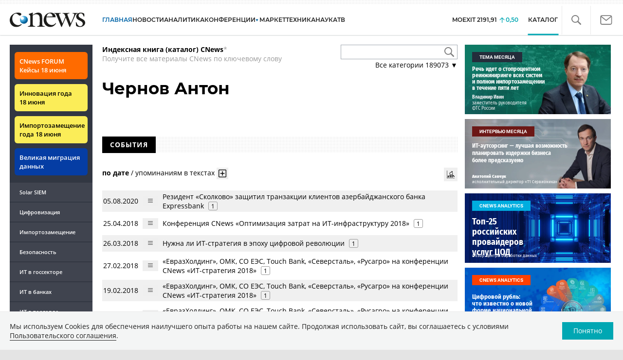

--- FILE ---
content_type: text/html; charset=UTF-8
request_url: https://www.cnews.ru/book/%D0%A7%D0%B5%D1%80%D0%BD%D0%BE%D0%B2_%D0%90%D0%BD%D1%82%D0%BE%D0%BD
body_size: 55192
content:
<!DOCTYPE html>
<html lang="ru">
<head>
    <title>Чернов Антон - CNews</title>
    <meta charset="utf-8"/>
    <meta name="google-site-verification" content="IpYX-s3dCgzxBRi08e5Tiy2TxtncllZqmfv1G8hETIM"/>
    <meta name="yandex-verification" content="b6c46d8e746da28c"/>
    			
				
		
<meta name="viewport" content="width=device-width, initial-scale=1">
<meta property="og:title" content="Чернов Антон" />
<meta property="og:type" content="article" />
<meta property="og:url" content="//www.cnews.ru/book/%D0%A7%D0%B5%D1%80%D0%BD%D0%BE%D0%B2_%D0%90%D0%BD%D1%82%D0%BE%D0%BD" />
<meta property="og:image" content="//www.cnews.ru/img/design2008/logocnews_f.png" />
<meta property="og:site_name" content="CNews.ru" />
<meta property="og:description" content="Чернов Антон" />


<meta name="twitter:card" content="summary_large_image" />
<meta name="keywords" content="Чернов Антон" />
<meta name="description" content="Чернов Антон" />



     
                    <link rel="alternate" type="application/rss+xml" title="Бизнес" href="//www.cnews.ru/inc/rss/biz.xml"/>
                    <link rel="alternate" type="application/rss+xml" title="Все новости" href="//www.cnews.ru/inc/rss/news.xml"/>
                    <link rel="alternate" type="application/rss+xml" title="Главные новости" href="//www.cnews.ru/inc/rss/news_top.xml"/>
                    <link rel="alternate" type="application/rss+xml" title="Лента новостей" href="//www.cnews.ru/inc/rss/news_line.xml"/>
                    <link rel="alternate" type="application/rss+xml" title="Безопасность" href="//www.cnews.ru/inc/rss/safe.xml"/>
                    <link rel="alternate" type="application/rss+xml" title="Открытое ПО" href="//www.cnews.ru/inc/rss/rss_open.xml"/>
                    <link rel="alternate" type="application/rss+xml" title="Аналитика" href="//www.cnews.ru/inc/rss/analytics.xml"/>
                    <link rel="alternate" type="application/rss+xml" title="Мероприятия" href="//www.cnews.ru/inc/rss/agenda.xml"/>
                    <link rel="alternate" type="application/rss+xml" title="Телеком" href="//www.cnews.ru/inc/rss/telecom.xml"/>
                    <link rel="alternate" type="application/rss+xml" title="Интеграция" href="//www.cnews.ru/inc/rss/corp.xml"/>
                    <link rel="alternate" type="application/rss+xml" title="Интернет" href="//www.cnews.ru/inc/rss/internet.xml"/>
                    <link rel="alternate" type="application/rss+xml" title="Госсектор" href="//www.cnews.ru/inc/rss/gov.xml"/>
                    <link rel="alternate" type="application/rss+xml" title="Банки" href="//www.cnews.ru/inc/rss/banks.xml"/>
                    <link rel="alternate" type="application/rss+xml" title="Раздел Электронное правосудие" href="//www.cnews.ru/inc/rss/ejustice.xml"/>
                    <link rel="alternate" type="application/rss+xml" title="Главные новости БЕЗ лидов" href="//www.cnews.ru/inc/rss/news_top_nodesc.xml"/>
                    <link rel="alternate" type="application/rss+xml" title="Zoom. Главные новости" href="//www.cnews.ru/inc/rss/zoom_top.xml"/>
                    <link rel="alternate" type="application/rss+xml" title="Zoom. Блог" href="//www.cnews.ru/inc/rss/zoom_blog.xml"/>
        
        <link rel="icon" href="/favicon.ico" sizes="48x48" >
<link rel="icon" href="/favicon.svg" sizes="any" type="image/svg+xml">
<link rel="apple-touch-icon" href="/apple-touch-icon.png">
<link rel="manifest" href="/site.webmanifest">
        <link href="/inc/design2019/css/fonts.css?hash=168dda14c498824011c7" rel="stylesheet"/>
<link href="/inc/design2019/css/flex.css?hash=b0849b113f7cd673a50c" rel="stylesheet"/>
<link href="/inc/design2019/css/owl.carousel.min.css?hash=45238f026c3bd24fe73e" rel="stylesheet"/>
<link href="/inc/design2019/css/style.css?hash=0f3d45b719bc40a5cc16" rel="stylesheet"/>


<link href="/inc/design2019/css/widgets.css?hash=eee20077ed291ba9551b" rel="stylesheet"/>



<link href="/inc/css/book/external.css?hash=ce3f5500fc04ff49b545" rel="stylesheet"/>

<link href="/inc/css/fancybox.css?hash=50fe1d766455d5fae609" rel="stylesheet"/>
<link href="/inc/js/jquery.tablesorter/css/theme.cnews.css?hash=5c82753d952778411e42" rel="stylesheet"/>
<link href="/inc/additional/font-awesome/css/font-awesome.min.css?hash=4fbd15cb6047af93373f" rel="stylesheet"/>

<link href="https://cnb.cnews.ru/inc/banners.css" rel="stylesheet">










    <script src="/inc/design2019/js/jquery-3.4.1.min.js?hash=570a82c766011c6385f8" type="text/javascript"></script>
<script src="/inc/design2019/js/jquery.ui.touch-punch.min.js?hash=700b877cd3ade98ce6cd" type="text/javascript"></script>
<script src="/inc/js/jquery.validate/jquery.validate.min.js?hash=24ae1ca673cbebd97e2f" type="text/javascript"></script>
<script src="/inc/js/jquery.validate/additional-methods.min.js?hash=d95f4f840a7953a2e64a" type="text/javascript"></script>
<script src="/inc/js/jquery.validate/localization/messages_ru.js?hash=c5835944cdef8613eea5" type="text/javascript"></script>
<script src="/inc/js/jquery.tablesorter/jquery.tablesorter.min.js?hash=411633a8bb75d440b604" type="text/javascript"></script>
<script src="/inc/js/tablesorter.js?hash=24f2a13724a8883dd34b" type="text/javascript"></script>
<script src="https://cnb.cnews.ru/inc/api.js?1768934334" type="text/javascript"  charset="utf-8"></script>

<script>
    $(window).on("load", function market_init() {
        if ($("#market_switch").length > 0) {
            $(".market_right").css("display", "block");
        }
    });
</script>

    <script src="https://yastatic.net/pcode/adfox/loader.js" crossorigin="anonymous"></script>
</head>
<body id="_book-item" class="second-page cnews page-www">
<!--cnews brand-->
<!--script type="text/javascript" src="//cnb.cnews.ru/rotator.php?zone=344"></script-->
    <script type="text/javascript" src="https://cnb.cnews.ru/rotator.php?zone=356"></script>


 



<div class="container header_container">
    <div class="cnews_brand"></div>
    <!-- www1 --><!-- tizer --><!-- /tizer -->
    <header class="header clearfix" id="header-main">
        <div id="mySidenav" class="sidenav">
            <button class="close_mob_nav"><img src="/inc/design2019/img/icons/close-white.svg" alt=""></button>
            <div class="sidenav-links">
                <a href="https://www.cnews.ru" class="sl-link">Главная</a>
<a href="/news" class="sl-link">Новости</a>
<a href="https://www.cnews.ru/analytics" class="sl-link">Аналитика</a>
<a href="https://events.cnews.ru/" class="sl-link">Конференции</a>
<a href="https://market.cnews.ru/?p=cnews_menu" class="sl-link">ИТ-маркетплейс</a>
<a href="https://market.cnews.ru/service" class="sl-link">Выбрать провайдера...</a>
<a href="https://zoom.cnews.ru/" class="sl-link">Техника</a>
<a href="https://zoom.cnews.ru/rnd/" class="sl-link">Наука</a>
<a href="https://tv.cnews.ru/" class="sl-link">ТВ</a>
<a href="/book/top" class="sl-link">Каталог</a>

<div class="index-block">
    <a href="/moexit" style="display:flex;"><span class="index-block__value" style="display:flex;">
        <span class="index-block__name">MOEXIT&nbsp;</span>
        <span>2191,91</span></span>
        <span class="index-block__percent">0,50</span>
    </a>
</div>

<div class="mob_slide_links">
    
    <div class="msl-col">
        <a class="msl-col_link" href="https://www.cnews.ru/about">Об издании</a>
        <a class="msl-col_link" href="https://advert.cnews.ru/">Реклама</a>
        <a class="msl-col_link" href="https://www.cnews.ru/about/vacancies">Вакансии</a>
        <a class="msl-col_link" href="https://www.cnews.ru/about/contacts">Контакты</a>
    </div>
    <div class="msl-col">
        <a class="msl-col_link" href="https://www.cnews.ru/redirect.php?9068706926abe5e512f+header">Max</a><br/>
        <a class="msl-col_link" href="https://www.cnews.ru/redirect.php?39847760dd7815c3216+header">Telegram</a><br/>
        <a class="msl-col_link" href="https://www.cnews.ru/redirect.php?69983860dd77c7c06f7+header">Дзен</a><br/>
        <a class="msl-col_link" href="https://www.cnews.ru/redirect.php?78241060dd77eca1232+header">VK</a><br/>
        <a class="msl-col_link" href="https://www.cnews.ru/redirect.php?228533676bc9767eaa0+header">Rutube</a><br/>
        
        
        
    </div>
</div>
            </div>
        </div>
        <p class="news_line_divider"></p>
        <span class="open_mob_nav"><img src="/inc/design2019/img/icons/mob-nav.svg" alt="" width="30"></span>
        
        


<div class="section_logo">
    <a href="https://www.cnews.ru/" class="logo">
        <img src="/inc/design2019/img/logo.svg" alt="">
    </a>
    </div>

        

<nav class="main_menu main_menu--index">
            <ul class="nav_main">
            <li class="nav-item "><a class="nav-link nav-link--main" href="https://www.cnews.ru">ГЛАВНАЯ</a></li>
            <li class="nav-item "><a class="nav-link" href="/news">НОВОСТИ</a></li>
            <li class="nav-item "><a class="nav-link" href="https://www.cnews.ru/analytics/">Аналитика</a></li>
            <li class="nav-item"><a class="nav-link" href="https://events.cnews.ru/">КОНФЕРЕНЦИИ</a></li>



		    <li class="nav-item nav-item-dropdown">
                <svg xmlns="http://www.w3.org/2000/svg" width="6" height="5" viewBox="0 0 6 5" fill="none">
                    <path d="M2.99627 4.99627L0.409852 0.497001L5.59954 0.50673L2.99627 4.99627Z" fill="#0164A7"/>
                </svg>
                    <a class="nav-link" href="https://market.cnews.ru/?p=cnews_menu">МАРКЕТ</a>
                    <ul class="nav-item-dropdown-content nav-item-dropdown-content-cnews service-dropdown-menu">
                        <li><a class="sl-link" href="https://market.cnews.ru/?p=cnews_menu">ИТ-маркетплейс</a></li>
                        <li><a class="sl-link" href="https://market.cnews.ru/research">Рейтинги и обзоры</a></li>
                        <li><a class="sl-link" href="https://market.cnews.ru/service">Выбрать провайдера:</a></li>
                                                                                                                        <li>IaaS
                                                    <ul class="nav-item-under-list">
                                                        <li><a class="sl-link" href="//market.cnews.ru/service/iaas">IaaS</a></li>
                                                        <li><a class="sl-link" href="//market.cnews.ru/service/iaas_fz152">IaaS ФЗ-152</a></li>
                                                        <li><a class="sl-link" href="//market.cnews.ru/service/vpsvds">VPSVDS</a></li>
                                                        <li><a class="sl-link" href="//market.cnews.ru/service/dedicated">Dedicated</a></li>
                                                        <li><a class="sl-link" href="//market.cnews.ru/service/s3_obektnoe_hranilishche">S3 Объектное хранилище</a></li>
                                                        <li><a class="sl-link" href="//market.cnews.ru/service/draas">DRaaS</a></li>
                                                        <li><a class="sl-link" href="//market.cnews.ru/service/vdi">VDI</a></li>
                                                        <li><a class="sl-link" href="//market.cnews.ru/service/gpu_cloud">GPU Cloud</a></li>
                                                        <li><a class="sl-link" href="//market.cnews.ru/service/hosting">Хостинг</a></li>
                                                        <li><a class="sl-link" href="//market.cnews.ru/service/baas">BaaS</a></li>
                        
                            </ul>
                                                                        </li>
                                                
                                                                                                                        <li>SaaS
                                                    <ul class="nav-item-under-list">
                                                        <li><a class="sl-link" href="//market.cnews.ru/service/itbezopasnost">ИТ-безопасность</a></li>
                                                        <li><a class="sl-link" href="//market.cnews.ru/service/crm">CRM</a></li>
                                                        <li><a class="sl-link" href="//market.cnews.ru/service/hrm">HRM</a></li>
                                                        <li><a class="sl-link" href="//market.cnews.ru/service/bpm">BPM</a></li>
                                                        <li><a class="sl-link" href="//market.cnews.ru/service/rpa">RPA</a></li>
                                                        <li><a class="sl-link" href="//market.cnews.ru/service/erp">ERP</a></li>
                                                        <li><a class="sl-link" href="//market.cnews.ru/service/sed">СЭД</a></li>
                                                        <li><a class="sl-link" href="//market.cnews.ru/service/ibp">IBP</a></li>
                                                        <li><a class="sl-link" href="//market.cnews.ru/service/cms">CMS</a></li>
                                                        <li><a class="sl-link" href="//market.cnews.ru/service/bi">BI</a></li>
                                                        <li><a class="sl-link" href="//market.cnews.ru/service/kedo">КЭДО</a></li>
                                                        <li><a class="sl-link" href="//market.cnews.ru/service/lowcode">Low-code</a></li>
                        
                            </ul>
                                                                        </li>
                                                
                                                                                                                        <li>PaaS
                                                    <ul class="nav-item-under-list">
                                                        <li><a class="sl-link" href="//market.cnews.ru/service/kubernetes">Kubernetes</a></li>
                                                        <li><a class="sl-link" href="//market.cnews.ru/service/dbaas">DBaaS</a></li>
                        
                            </ul>
                                                                        </li>
                                                
                                                                                                                        <li>Интернет-сервисы
                                                    <ul class="nav-item-under-list">
                                                        <li><a class="sl-link" href="//market.cnews.ru/service/vpn">VPN</a></li>
                                                        <li><a class="sl-link" href="//market.cnews.ru/service/onlajnkassa">Онлайн-касса</a></li>
                                                        <li><a class="sl-link" href="//market.cnews.ru/service/korporativnyj_portal">Корпоративный портал</a></li>
                                                        <li><a class="sl-link" href="//market.cnews.ru/service/avtoposting_smm">Автопостинг SMM</a></li>
                                                        <li><a class="sl-link" href="//market.cnews.ru/service/konstruktor_sajtov">Конструктор сайтов</a></li>
                                                        <li><a class="sl-link" href="//market.cnews.ru/service/emailrassylki">Email-рассылки</a></li>
                                                        <li><a class="sl-link" href="//market.cnews.ru/service/onlajnbuhgalteriya">Онлайн-бухгалтерия</a></li>
                        
                            </ul>
                                                                        </li>
                                                
                                                                                                                        <li>Коммуникации
                                                    <ul class="nav-item-under-list">
                                                        <li><a class="sl-link" href="//market.cnews.ru/service/iptelefoniya">IP-телефония</a></li>
                                                        <li><a class="sl-link" href="//market.cnews.ru/service/vks">ВКС</a></li>
                                                        <li><a class="sl-link" href="//market.cnews.ru/service/korporativnye_messendzhery">Корпоративные мессенджеры</a></li>
                                                        <li><a class="sl-link" href="//market.cnews.ru/service/chat_desk">Chat Desk</a></li>
                        
                            </ul>
                                                                        </li>
                                                
                                                                                                                        <li>Другие ИТ-услуги
                                                    <ul class="nav-item-under-list">
                                                        <li><a class="sl-link" href="//market.cnews.ru/service/colocation">Colocation</a></li>
                                                        <li><a class="sl-link" href="//market.cnews.ru/service/itsm">ITSM</a></li>
                                                        <li><a class="sl-link" href="//market.cnews.ru/service/service_desk">Service Desk</a></li>
                                                        <li><a class="sl-link" href="//market.cnews.ru/service/cdn">CDN</a></li>
                                                        <li><a class="sl-link" href="//market.cnews.ru/service/operatsionnye_sistemy">Операционные системы</a></li>
                        
                            </ul>
                                                                        </li>
                                                
                        
                    </ul>
            </li>


















            <!--li class="nav-item "><a class="nav-link" href="https://www.cnews.ru/mag/">ЖУРНАЛ</a></li-->
            <li class="nav-item"><a class="nav-link" href="https://zoom.cnews.ru/">ТЕХНИКА</a></li>
            <li class="nav-item"><a class="nav-link" href="https://zoom.cnews.ru/rnd/">НАУКА</a></li>
            <li class="nav-item"><a class="nav-link" href="https://tv.cnews.ru/">ТВ</a></li>
	</ul>

        <div class="index-block">
    <a href="/moexit" style="display:flex;"><span class="index-block__value" style="display:flex;">
        <span class="index-block__name">MOEXIT</span>
        &nbsp;
        <span>2191,91</span></span>
        <span class="index-block__percent">0,50</span>
    </a>
        </div>
    	
    
	
    
    <ul class="nav_right">
	<li class="search-link"><a href="#site_search_bar" role="button"><img src="/inc/design2019/img/icons/search.svg" alt=""></a></li>

        <li class="subscription-link"><a href="#digest" data-toggle="modal"><img src="/inc/design2019/img/icons/mail-icon.svg" alt=""></a></li>
    </ul>

    
		<ul class="nav_right book_cat">
			<li class="nav-item li_menu_cat active" style="border:0px;"><a class="nav-link" href="/book/top">КАТАЛОГ</a></li>
		</ul>
    

</nav>

<form class="site_search_bar hide" action="/search" method="get" id="site_search_bar">
    <input class="ssb-search book-search-autocomplete" type="search" id="site-search" name="search" autocomplete="off" placeholder="Поиск по сайту..." data-limit="10" data-is_global="true" data-with_search_link="true" data-search_btn="#site_search_bar_btn">
    <button type="submit" class="btn search_btn" id="site_search_bar_btn">
        <span class="search_btn_text">Найти</span>
        <span class="search_btn_spinner"><span class="spinner"></span></span>
    </button>
    <a href="#site_search_bar" role="button">
        <img class="close-search-bar" src="/inc/design2019/img/icons/close.svg" alt="">
    </a>
</form>


    </header>
</div>




<div id="mob_slide">
    <section class="section_topnews">
        
        <p class="smn-toggle">Разделы <img src="/inc/design2019/img/icons/caret-down.png" alt=""></p>
        <div class="container d-flex ">
            <div class="d-flex flex-row flex-wrap article-wrap">
                <div class="left_side mb-auto ">
                    <ul class="left_navigation smn-links">
        

        
        <li class="ns_item ns_item--event"><a class="ns_link ns_link_cases" href="/redirect.php?1951746767d7d9c51e6" target='_blank'>CNews&nbsp;FORUM Кейсы 18&nbsp;июня</a></li>
        <li class="ns_item ns_item--event"><a class="ns_link" href="/redirect.php?6902516767d7ac98e76" target='_blank'>Инновация года 18&nbsp;июня</a></li>
        <li class="ns_item ns_item--event"><a class="ns_link" href="/redirect.php?5578746767d789e4553" target='_blank'>Импортозамещение года 18&nbsp;июня</a></li>
        <li class="ns_item ns_item--migration"><a class="ns_link" href="/redirect.php?709260694d1b2ee32f0">Великая миграция данных</a></li>
        <li class="ns_item"><a class="ln_link" href="/redirect.php?93658469660c40de88b" target='_blank'>Solar SIEM</a></li>
        <li class="ln_item"><a class="ln_link" href="/redirect.php?64583862b17d10924aa">Цифровизация</a></li>
        <li class="ln_item"><a class="ln_link" href="/redirect.php?46074862823e77b19d0">Импортозамещение</a></li>
        <li class="ln_item"><a class="ln_link" href="/redirect.php?29605355af61e61a552">Безопасность</a></li>
        <li class="ln_item"><a class="ln_link" href="/redirect.php?54ef322388f6b">ИТ в&nbsp;госсекторе</a></li>
        <li class="ln_item"><a class="ln_link" href="/redirect.php?54ef3244ec6b6">ИТ в&nbsp;банках</a></li>
        <li class="ln_item"><a class="ln_link" href="/redirect.php?26801156c6f8ce8a725">ИТ в&nbsp;торговле</a></li>
        <li class="ln_item"><a class="ln_link" href="/redirect.php?54096155af61e60e6df">Телеком</a> </li>
        <li class="ln_item"><a class="ln_link" href="/redirect.php?28563955af61e616971">Интернет</a></li>
        <li class="ln_item"><a class="ln_link" href="/redirect.php?90631956c6f9c9b07c5">ИТ-бизнес</a></li>
        <li class="ln_item"><a class="ln_link" href="/analytics/rating">Рейтинги</a></li>
        <li class="ln_item"><a class="ln_link" href="/analytics/infographics">Инфографика</a></li>
        <li class="ln_item"><a class="ln_link" style="padding-right: 55px;" href="/redirect.php?609763690cbaf9cd4fa+leftmenu">Разборы и&nbsp;чек-листы</a></li>


        
        
        
        
        
        
        
        
        
        
        
        
        
        
        
        
        
        
        
        
        
        
        
        
        
        
        
        
        
        
        
        
        
        
        
        
        
        
        
        
        
        
        
        
        
        
        
        
        
        
        
        
        
        
        
        
        
        
        
        
        
        
        
        
        
        
        
        
        
        
        
        
        
        
</ul>

<div class="left_side__social">
        <div class="left_side__socialwrap">
                <div class="left_side__socialitem">
                        <a href="https://www.cnews.ru/redirect.php?228533676bc9767eaa0+leftmenu" target="_blank" class="left_side__sociallink left_side__sociallink-rutube"></a>
                </div>
                <div class="left_side__socialitem">
                        <a href="https://www.cnews.ru/redirect.php?78241060dd77eca1232+leftmenu" target="_blank" class="left_side__sociallink left_side__sociallink-vk"></a>
                </div>
                <div class="left_side__socialitem">
                        <a href="https://www.cnews.ru/redirect.php?69983860dd77c7c06f7+leftmenu" target="_blank" class="left_side__sociallink left_side__sociallink-dzen"></a>
                </div>
                <div class="left_side__socialitem">
                        <a href="https://www.cnews.ru/redirect.php?39847760dd7815c3216+leftmenu" target="_blank" class="left_side__sociallink left_side__sociallink-tg"></a>
                </div>
                <div class="left_side__socialitem">
                        <a href="#digest" data-toggle="modal" class="left_side__sociallink left_side__sociallink-email"></a>
                </div>
        </div>
</div>

        <div class="left_side__undermenu">
                <script type="text/javascript" src="https://cnb.cnews.ru/rotator.php?zone=421"></script>
        </div>

        
                </div>


<link href="/inc/css/book/book-tooltip.css?hash=c4a6f15f17505813406c" rel="stylesheet"/>
<link href="/inc/css/book/book.css?hash=d50c15eb8d2f1b3282b9" rel="stylesheet"/>

<article class="news_container book-page book-page-item">
    <div class="d-flex top-notice">
        <div class="notice"><a href="/book/top"><b>Индексная книга (каталог) CNews</b></a>*<br/>Получите все материалы CNews по ключевому слову</div>
        <div class="top-search_block">
            <div class="top-search_block__wrap">
                <input type="text" name="book_search" class="book-search-autocomplete top-search_block__text" autocomplete="off" data-limit="20" data-is_full="true">
                <input type="button" class="top-search_block__button" id="btnSearch" value="">
            </div>
            <div class="book-dropdown">
                <a href="#" class="dropdown-title">Все категории <span>189073</span> ▼</a>
                <div class="dropdown-content">
                                            <div class="dropdown-item"><a href="/book/categories/companies_ikt">ИКТ <span>14618</span></a></div>
                                            <div class="dropdown-item"><a href="/book/categories/companies_customer">Организации <span>11326</span></a></div>
                                            <div class="dropdown-item"><a href="/book/categories/departments">Ведомства <span>1494</span></a></div>
                                            <div class="dropdown-item"><a href="/book/categories/associations">Ассоциации <span>1078</span></a></div>
                                            <div class="dropdown-item"><a href="/book/categories/technologies">Технологии <span>3546</span></a></div>
                                            <div class="dropdown-item"><a href="/book/categories/systems">Системы <span>26548</span></a></div>
                                            <div class="dropdown-item"><a href="/book/categories/person">Персоны <span>81939</span></a></div>
                                            <div class="dropdown-item"><a href="/book/categories/location">География <span>3004</span></a></div>
                                            <div class="dropdown-item"><a href="/book/categories/articles">Статьи <span>1574</span></a></div>
                                            <div class="dropdown-item"><a href="/book/categories/media">Пресса <span>1269</span></a></div>
                                            <div class="dropdown-item"><a href="/book/categories/analytical_agencies">ИАА <span>740</span></a></div>
                                            <div class="dropdown-item"><a href="/book/categories/universities">НИИ, ВУЗы и библиотеки <span>2752</span></a></div>
                                            <div class="dropdown-item"><a href="/book/categories/events">Мероприятия <span>878</span></a></div>
                    
                </div>
            </div>
        </div>
    </div>
    
    <br>



<div class="d-flex page-title-container">
    <h1>
                Чернов Антон
                
        
    </h1>
    
    <div class="page-image-container">
                        
            </div>
</div>
<br>

<div class="book-page-text book-page-text1114">
    
</div>








<div class="booksection__line">
    <div class="booksection__linewrap">
        <h2 class="booksection__linetitle">СОБЫТИЯ</h2>
    </div>
    <p class="booksection__lineadd">
            </p>
</div>
<div class="page-container page-container-other-documents">
    <div class="pagination pagination-sort d-flex justify-content-between" style="margin-top:30px;">
    <div>
                    <a href="/book/pagination/21149/other_documents/0/0?sort_field=date" class="active">по дате</a>
            /
            <a href="/book/pagination/21149/other_documents/0/0?sort_field=keywords_count">упоминаниям в текстах</a>
                <button class="btn btn-book-toggable btn-all-surrounds" data-page_id="21149" title="Показать текст с найденным вхождением имени">
            <img src="https://filearchive.cnews.ru/img/cnews/2021/11/03/icon-open-16.png" alt="">
        </button>
    </div>
    
    <div>
        <button class="btn btn-book-toggable btn-book-compare " title="Динамика количества упоминаний в публикациях проектов CNews" data-type="page" data-id="21149"></button>
        
    </div>
</div>

<br>

<table>
            <tr>
            <td><span class="book-document-date">05.08.2020</span></td>
            <td>
                <button class="btn btn-small mr-1 btn-document-pages" data-document_id="44169">
                    <i class="book-icon-hamburger"></i>
                </button>
            </td>
            <td class="book-document-row">
                <span class="document-surround" data-page_id="21149" data-document_id="44169" data-surround_limit="1">
		    		                        <a href="/news/line/2020-08-05_rezident_skolkovo_zashchitil" target="_blank">Резидент «Сколково» защитил транзакции клиентов азербайджанского банка Expressbank</a>

                </span>

                                    <span class="badges">
                        <span class="badge" title="Количество упоминаний">1</span>
                    </span>
                		
		<small class="surround-text-container"></small>
		
            </td>
        </tr>
            <tr>
            <td><span class="book-document-date">25.04.2018</span></td>
            <td>
                <button class="btn btn-small mr-1 btn-document-pages" data-document_id="29729">
                    <i class="book-icon-hamburger"></i>
                </button>
            </td>
            <td class="book-document-row">
                <span class="document-surround" data-page_id="21149" data-document_id="29729" data-surround_limit="1">
		    		                        <a href="/news/top/2018-04-24_konferentsiya_cnews_optimizatsiya_zatrat_na_itinfrastrukturu" target="_blank">Конференция CNews «Оптимизация затрат на ИТ-инфраструктуру 2018»</a>

                </span>

                                    <span class="badges">
                        <span class="badge" title="Количество упоминаний">1</span>
                    </span>
                		
		<small class="surround-text-container"></small>
		
            </td>
        </tr>
            <tr>
            <td><span class="book-document-date">26.03.2018</span></td>
            <td>
                <button class="btn btn-small mr-1 btn-document-pages" data-document_id="25097">
                    <i class="book-icon-hamburger"></i>
                </button>
            </td>
            <td class="book-document-row">
                <span class="document-surround" data-page_id="21149" data-document_id="25097" data-surround_limit="1">
		    		                        <a href="/articles/2018-03-15_nuzhna_li_itstrategiya_v_epohu_tsifrovoj_revolyutsii" target="_blank">Нужна ли ИТ-стратегия в эпоху цифровой революции</a>

                </span>

                                    <span class="badges">
                        <span class="badge" title="Количество упоминаний">1</span>
                    </span>
                		
		<small class="surround-text-container"></small>
		
            </td>
        </tr>
            <tr>
            <td><span class="book-document-date">27.02.2018</span></td>
            <td>
                <button class="btn btn-small mr-1 btn-document-pages" data-document_id="26973">
                    <i class="book-icon-hamburger"></i>
                </button>
            </td>
            <td class="book-document-row">
                <span class="document-surround" data-page_id="21149" data-document_id="26973" data-surround_limit="1">
		    		                        <a href="/news/top/2018-02-26_evrazholdingomkso_eestouch_bankseverstal" target="_blank">«ЕвразХолдинг», ОМК, СО ЕЭС, Touch Bank, «Северсталь», «Русагро» на конференции CNews «ИТ-стратегия 2018»</a>

                </span>

                                    <span class="badges">
                        <span class="badge" title="Количество упоминаний">1</span>
                    </span>
                		
		<small class="surround-text-container"></small>
		
            </td>
        </tr>
            <tr>
            <td><span class="book-document-date">19.02.2018</span></td>
            <td>
                <button class="btn btn-small mr-1 btn-document-pages" data-document_id="26713">
                    <i class="book-icon-hamburger"></i>
                </button>
            </td>
            <td class="book-document-row">
                <span class="document-surround" data-page_id="21149" data-document_id="26713" data-surround_limit="1">
		    		                        <a href="/news/top/2018-02-19_evrazholdingomkso_eestouch_bankseverstal" target="_blank">«ЕвразХолдинг», ОМК, СО ЕЭС, Touch Bank, «Северсталь», «Русагро» на конференции CNews «ИТ-стратегия 2018»</a>

                </span>

                                    <span class="badges">
                        <span class="badge" title="Количество упоминаний">1</span>
                    </span>
                		
		<small class="surround-text-container"></small>
		
            </td>
        </tr>
            <tr>
            <td><span class="book-document-date">01.02.2018</span></td>
            <td>
                <button class="btn btn-small mr-1 btn-document-pages" data-document_id="25775">
                    <i class="book-icon-hamburger"></i>
                </button>
            </td>
            <td class="book-document-row">
                <span class="document-surround" data-page_id="21149" data-document_id="25775" data-surround_limit="1">
		    		                        <a href="/news/top/2018-02-01_evrazholdingomkso_eestouch_bankseverstal" target="_blank">«ЕвразХолдинг», ОМК, СО ЕЭС, Touch Bank, «Северсталь», «Русагро» на конференции CNews «ИТ-стратегия 2018»</a>

                </span>

                                    <span class="badges">
                        <span class="badge" title="Количество упоминаний">1</span>
                    </span>
                		
		<small class="surround-text-container"></small>
		
            </td>
        </tr>
            <tr>
            <td><span class="book-document-date">23.01.2018</span></td>
            <td>
                <button class="btn btn-small mr-1 btn-document-pages" data-document_id="25235">
                    <i class="book-icon-hamburger"></i>
                </button>
            </td>
            <td class="book-document-row">
                <span class="document-surround" data-page_id="21149" data-document_id="25235" data-surround_limit="1">
		    		                        <a href="/news/top/2018-01-23_evrazholdingomkso_eestouch_bankseverstal" target="_blank">«ЕвразХолдинг», ОМК, СО ЕЭС, Touch Bank, «Северсталь», «Русагро» на конференции CNews «ИТ-стратегия 2018»</a>

                </span>

                                    <span class="badges">
                        <span class="badge" title="Количество упоминаний">1</span>
                    </span>
                		
		<small class="surround-text-container"></small>
		
            </td>
        </tr>
            <tr>
            <td><span class="book-document-date">25.12.2017</span></td>
            <td>
                <button class="btn btn-small mr-1 btn-document-pages" data-document_id="109977">
                    <i class="book-icon-hamburger"></i>
                </button>
            </td>
            <td class="book-document-row">
                <span class="document-surround" data-page_id="21149" data-document_id="109977" data-surround_limit="1">
		    		                        <a href="/news/top/2017-12-25_evrazholdingomkso_eestouch_bankseverstal" target="_blank">«ЕвразХолдинг», ОМК, СО ЕЭС, Touch Bank, «Северсталь», «Русагро» на конференции CNews «ИТ-стратегия 2018»</a>

                </span>

                                    <span class="badges">
                        <span class="badge" title="Количество упоминаний">1</span>
                    </span>
                		
		<small class="surround-text-container"></small>
		
            </td>
        </tr>
            <tr>
            <td><span class="book-document-date">21.12.2017</span></td>
            <td>
                <button class="btn btn-small mr-1 btn-document-pages" data-document_id="109849">
                    <i class="book-icon-hamburger"></i>
                </button>
            </td>
            <td class="book-document-row">
                <span class="document-surround" data-page_id="21149" data-document_id="109849" data-surround_limit="1">
		    		                        <a href="/news/top/2017-12-21_konferentsiya_cnews_itstrategiya_2018" target="_blank">Конференция CNews «ИТ-стратегия 2018»</a>

                </span>

                                    <span class="badges">
                        <span class="badge" title="Количество упоминаний">1</span>
                    </span>
                		
		<small class="surround-text-container"></small>
		
            </td>
        </tr>
            <tr>
            <td><span class="book-document-date">08.12.2017</span></td>
            <td>
                <button class="btn btn-small mr-1 btn-document-pages" data-document_id="109443">
                    <i class="book-icon-hamburger"></i>
                </button>
            </td>
            <td class="book-document-row">
                <span class="document-surround" data-page_id="21149" data-document_id="109443" data-surround_limit="1">
		    		                        <a href="/news/top/2017-12-08_konferentsiya_cnews_itstrategiya_2018" target="_blank">Конференция CNews «ИТ-стратегия 2018»</a>

                </span>

                                    <span class="badges">
                        <span class="badge" title="Количество упоминаний">1</span>
                    </span>
                		
		<small class="surround-text-container"></small>
		
            </td>
        </tr>
            <tr>
            <td><span class="book-document-date">15.03.2016</span></td>
            <td>
                <button class="btn btn-small mr-1 btn-document-pages" data-document_id="78379">
                    <i class="book-icon-hamburger"></i>
                </button>
            </td>
            <td class="book-document-row">
                <span class="document-surround" data-page_id="21149" data-document_id="78379" data-surround_limit="1">
		    		                        <a href="/news/top/2016-03-15_konferentsiya_cnews_ikt_v_tek_2016" target="_blank">Конференция CNews: «ИКТ в ТЭК 2016»</a>

                </span>

                                    <span class="badges">
                        <span class="badge" title="Количество упоминаний">1</span>
                    </span>
                		
		<small class="surround-text-container"></small>
		
            </td>
        </tr>
            <tr>
            <td><span class="book-document-date">29.02.2016</span></td>
            <td>
                <button class="btn btn-small mr-1 btn-document-pages" data-document_id="77701">
                    <i class="book-icon-hamburger"></i>
                </button>
            </td>
            <td class="book-document-row">
                <span class="document-surround" data-page_id="21149" data-document_id="77701" data-surround_limit="1">
		    		                        <a href="/news/top/2016-02-29_konferentsiya_cnews_ikt_v_tek_2016" target="_blank">Конференция CNews: «ИКТ в ТЭК 2016»</a>

                </span>

                                    <span class="badges">
                        <span class="badge" title="Количество упоминаний">1</span>
                    </span>
                		
		<small class="surround-text-container"></small>
		
            </td>
        </tr>
            <tr>
            <td><span class="book-document-date">22.10.2015</span></td>
            <td>
                <button class="btn btn-small mr-1 btn-document-pages" data-document_id="54393">
                    <i class="book-icon-hamburger"></i>
                </button>
            </td>
            <td class="book-document-row">
                <span class="document-surround" data-page_id="21149" data-document_id="54393" data-surround_limit="1">
		    		                        <a href="/articles/2015-10-22_oblaka_i_trehmernoe_modelirovanie_povyshayut_effektivnost_proektov" target="_blank">Облака и трехмерное моделирование повышают эффективность проектов</a>

                </span>

                                    <span class="badges">
                        <span class="badge" title="Количество упоминаний">1</span>
                    </span>
                		
		<small class="surround-text-container"></small>
		
            </td>
        </tr>
            <tr>
            <td><span class="book-document-date">02.04.2013</span></td>
            <td>
                <button class="btn btn-small mr-1 btn-document-pages" data-document_id="159693">
                    <i class="book-icon-hamburger"></i>
                </button>
            </td>
            <td class="book-document-row">
                <span class="document-surround" data-page_id="21149" data-document_id="159693" data-surround_limit="1">
		    		                        <a href="/news/line/orange_business_services_pereshel_na" target="_blank">Orange Business Services перешел на  SafeNet Authentication Manager с помощью  Softline</a>

                </span>

                                    <span class="badges">
                        <span class="badge" title="Количество упоминаний">1</span>
                    </span>
                		
		<small class="surround-text-container"></small>
		
            </td>
        </tr>
            <tr>
            <td><span class="book-document-date">18.07.2012</span></td>
            <td>
                <button class="btn btn-small mr-1 btn-document-pages" data-document_id="194419">
                    <i class="book-icon-hamburger"></i>
                </button>
            </td>
            <td class="book-document-row">
                <span class="document-surround" data-page_id="21149" data-document_id="194419" data-surround_limit="1">
		    		                        <a href="/news/line/softline_vnedrila_zashchishchennuyu_set_peredachi" target="_blank">Softline внедрила защищенную сеть передачи данных в банке «Траст»  </a>

                </span>

                                    <span class="badges">
                        <span class="badge" title="Количество упоминаний">1</span>
                    </span>
                		
		<small class="surround-text-container"></small>
		
            </td>
        </tr>
            <tr>
            <td><span class="book-document-date">05.12.2011</span></td>
            <td>
                <button class="btn btn-small mr-1 btn-document-pages" data-document_id="209589">
                    <i class="book-icon-hamburger"></i>
                </button>
            </td>
            <td class="book-document-row">
                <span class="document-surround" data-page_id="21149" data-document_id="209589" data-surround_limit="1">
		    		                        <a href="/articles/oblaka_eksperty_obsudili_prikladnye_aspekty" target="_blank">"Облака": эксперты обсудили прикладные аспекты</a>

                </span>

                                    <span class="badges">
                        <span class="badge" title="Количество упоминаний">1</span>
                    </span>
                		
		<small class="surround-text-container"></small>
		
            </td>
        </tr>
            <tr>
            <td><span class="book-document-date">16.11.2011</span></td>
            <td>
                <button class="btn btn-small mr-1 btn-document-pages" data-document_id="233449">
                    <i class="book-icon-hamburger"></i>
                </button>
            </td>
            <td class="book-document-row">
                <span class="document-surround" data-page_id="21149" data-document_id="233449" data-surround_limit="1">
		    		                        <a href="/news/top/konferentsiya_cnews_uslugi_iz_oblaka_2" target="_blank">Конференция CNews: «Услуги из облака: спектр выбора»</a>

                </span>

                                    <span class="badges">
                        <span class="badge" title="Количество упоминаний">1</span>
                    </span>
                		
		<small class="surround-text-container"></small>
		
            </td>
        </tr>
            <tr>
            <td><span class="book-document-date">27.10.2011</span></td>
            <td>
                <button class="btn btn-small mr-1 btn-document-pages" data-document_id="231845">
                    <i class="book-icon-hamburger"></i>
                </button>
            </td>
            <td class="book-document-row">
                <span class="document-surround" data-page_id="21149" data-document_id="231845" data-surround_limit="1">
		    		                        <a href="/news/top/konferentsiya_cnews_uslugi_iz_oblaka_1" target="_blank">Конференция CNews: «Услуги из облака: спектр выбора»</a>

                </span>

                                    <span class="badges">
                        <span class="badge" title="Количество упоминаний">1</span>
                    </span>
                		
		<small class="surround-text-container"></small>
		
            </td>
        </tr>
            <tr>
            <td><span class="book-document-date">22.07.2011</span></td>
            <td>
                <button class="btn btn-small mr-1 btn-document-pages" data-document_id="223925">
                    <i class="book-icon-hamburger"></i>
                </button>
            </td>
            <td class="book-document-row">
                <span class="document-surround" data-page_id="21149" data-document_id="223925" data-surround_limit="1">
		    		                        <a href="/news/top/konferentsiya_cnews_oblachnye_tehnologii_1" target="_blank">Конференция CNews «Облачные» технологии  2011: что ждет российский рынок?»</a>

                </span>

                                    <span class="badges">
                        <span class="badge" title="Количество упоминаний">1</span>
                    </span>
                		
		<small class="surround-text-container"></small>
		
            </td>
        </tr>
            <tr>
            <td><span class="book-document-date">03.02.2011</span></td>
            <td>
                <button class="btn btn-small mr-1 btn-document-pages" data-document_id="210617">
                    <i class="book-icon-hamburger"></i>
                </button>
            </td>
            <td class="book-document-row">
                <span class="document-surround" data-page_id="21149" data-document_id="210617" data-surround_limit="1">
		    		                        <a href="/news/top/15_fevralya_sostoitsya_kruglyj_stol_optimizatsiya" target="_blank">15 февраля состоится круглый стол «Оптимизация затрат на ИТ-инфраструктуру»</a>

                </span>

                                    <span class="badges">
                        <span class="badge" title="Количество упоминаний">1</span>
                    </span>
                		
		<small class="surround-text-container"></small>
		
            </td>
        </tr>
            <tr>
            <td><span class="book-document-date">26.01.2011</span></td>
            <td>
                <button class="btn btn-small mr-1 btn-document-pages" data-document_id="209551">
                    <i class="book-icon-hamburger"></i>
                </button>
            </td>
            <td class="book-document-row">
                <span class="document-surround" data-page_id="21149" data-document_id="209551" data-surround_limit="1">
		    		                        <a href="/news/top/rossijskie_itdirektora_optimiziruyut" target="_blank">Российские ИТ-директора оптимизируют свои активы после кризиса</a>

                </span>

                                    <span class="badges">
                        <span class="badge" title="Количество упоминаний">1</span>
                    </span>
                		
		<small class="surround-text-container"></small>
		
            </td>
        </tr>
            <tr>
            <td><span class="book-document-date">01.11.2010</span></td>
            <td>
                <button class="btn btn-small mr-1 btn-document-pages" data-document_id="239399">
                    <i class="book-icon-hamburger"></i>
                </button>
            </td>
            <td class="book-document-row">
                <span class="document-surround" data-page_id="21149" data-document_id="239399" data-surround_limit="1">
		    		                        <a href="/articles/tsod_v_rossii_rynok_podstroilsya_pod" target="_blank">ЦОД в России: рынок подстроился под разборчивый бизнес</a>

                </span>

                                    <span class="badges">
                        <span class="badge" title="Количество упоминаний">1</span>
                    </span>
                		
		<small class="surround-text-container"></small>
		
            </td>
        </tr>
            <tr>
            <td><span class="book-document-date">06.10.2010</span></td>
            <td>
                <button class="btn btn-small mr-1 btn-document-pages" data-document_id="259541">
                    <i class="book-icon-hamburger"></i>
                </button>
            </td>
            <td class="book-document-row">
                <span class="document-surround" data-page_id="21149" data-document_id="259541" data-surround_limit="1">
		    		                        <a href="/news/top/konferentsiya_cnews_tsod_v_rossii_ot_1" target="_blank">Конференция CNews: «ЦОД в России: от количества к качеству»</a>

                </span>

                                    <span class="badges">
                        <span class="badge" title="Количество упоминаний">1</span>
                    </span>
                		
		<small class="surround-text-container"></small>
		
            </td>
        </tr>
    
</table>



<br>
</div>

<div class="page-counts-notice">
    Публикаций - 23, упоминаний - 23
</div>


<div class="mobile-zone-94"></div>



    <div class="book-cloud-container"></div>
    <script src="/inc/js/book/book-cloud.js"></script>
    <link rel="stylesheet" href="/inc/css/book/book-cloud.css">
    <script>
        const word_list = [{"text":"\u0426\u0438\u0442\u0440\u0438\u043a\u0441 \u0421\u0438\u0441\u0442\u0435\u043c\u0441","weight":"3","link":"https:\/\/www.cnews.ru\/book\/Citrix_Systems_-_%D0%A6%D0%B8%D1%82%D1%80%D0%B8%D0%BA%D1%81_%D0%A1%D0%B8%D1%81%D1%82%D0%B5%D0%BC%D1%81_-_Citrix_Ru_CIS","link2":"\/book\/mutual\/21149\/31703"},{"text":"\u041c\u0435\u0433\u0430\u0424\u043e\u043d","weight":"3","link":"https:\/\/www.cnews.ru\/book\/%D0%9C%D0%B5%D0%B3%D0%B0%D0%A4%D0%BE%D0%BD","link2":"\/book\/mutual\/213\/21149"},{"text":"Softline","weight":"3","link":"https:\/\/www.cnews.ru\/book\/Softline_-_%D0%A1%D0%BE%D1%84%D1%82%D0%BB%D0%B0%D0%B9%D0%BD","link2":"\/book\/mutual\/901\/21149"},{"text":"1\u0421","weight":"3","link":"https:\/\/www.cnews.ru\/book\/1%D0%A1","link2":"\/book\/mutual\/959\/21149"},{"text":"\u0420\u043e\u0441\u0442\u0435\u043b\u0435\u043a\u043e\u043c","weight":"3","link":"https:\/\/www.cnews.ru\/book\/%D0%A0%D0%BE%D1%81%D1%82%D0%B5%D0%BB%D0%B5%D0%BA%D0%BE%D0%BC_-_%D0%98%D0%BD%D1%84%D0%BE%D1%80%D0%BC_-_%D0%9B%D1%83%D0%BA%D0%BE%D0%B9%D0%BB_%D0%98%D0%BD%D1%84%D0%BE%D1%80%D0%BC_-_%D0%9B%D1%83%D0%BA%D0%BE%D0%B9%D0%BB_%D0%A2%D0%B5%D1%85%D0%BD%D0%BE%D0%BB%D0%BE%D0%B3%D0%B8%D0%B8_-_%D0%9B%D1%83%D0%BA%D0%BE%D0%B9%D0%BB_%D0%98%D0%BD%D0%B6%D0%B8%D0%BD%D0%B8%D1%80%D0%B8%D0%BD%D0%B3","link2":"\/book\/mutual\/2103\/21149"},{"text":"Citrix Systems","weight":"3","link":"https:\/\/www.cnews.ru\/book\/Citrix_Systems","link2":"\/book\/mutual\/3309\/21149"},{"text":"\u0412\u044b\u043c\u043f\u0435\u043b\u041a\u043e\u043c","weight":"3","link":"https:\/\/www.cnews.ru\/book\/%D0%92%D1%8B%D0%BC%D0%BF%D0%B5%D0%BB%D0%9A%D0%BE%D0%BC_-_%D0%91%D0%B8%D0%BB%D0%B0%D0%B9%D0%BD_-_Beeline_-_%D0%92%D1%8B%D0%BC%D0%BF%D0%B5%D0%BB-%D0%9A%D0%BE%D0%BC%D0%BC%D1%83%D0%BD%D0%B8%D0%BA%D0%B0%D1%86%D0%B8%D0%B8","link2":"\/book\/mutual\/3557\/21149"},{"text":"DIS Group","weight":"3","link":"https:\/\/www.cnews.ru\/book\/DIS_Group_-_Data_Integration_Software_-_%D0%94%D0%B0%D1%82%D0%B0_%D0%98%D0%BD%D1%82%D0%B5%D0%B3%D1%80%D1%8D%D0%B9%D1%88%D0%BD_%D0%A1%D0%BE%D1%84%D1%82%D0%B2%D0%B5%D1%80","link2":"\/book\/mutual\/7087\/21149"},{"text":"Spinnaker Support","weight":"3","link":"https:\/\/www.cnews.ru\/book\/Spinnaker_Support_-_%D0%A1%D0%BF%D0%B8%D0%BD%D0%B5%D0%BA%D0%B5%D1%80_%D0%A1%D0%B0%D0%BF%D0%BE%D1%80%D1%82_-_%D0%A1%D0%BF%D0%B8%D0%BD%D0%BD%D1%8D%D0%BA%D0%B5%D1%80%D1%81%D0%B0%D0%BF%D0%BF%D0%BE%D1%80%D1%82_%D1%80%D0%B0%D1%88%D0%B0","link2":"\/book\/mutual\/8395\/21149"},{"text":"IBM EMEA","weight":"2","link":"https:\/\/www.cnews.ru\/book\/IBM_EMEA_-_%D0%98%D0%91%D0%9C_%D0%92%D0%95%D0%90_-_%D0%98%D0%91%D0%9C_%D0%92%D0%BE%D1%81%D1%82%D0%BE%D1%87%D0%BD%D0%B0%D1%8F_%D0%95%D0%B2%D1%80%D0%BE%D0%BF%D0%B0_%D0%90%D0%B7%D0%B8%D1%8F_-_IBM_East_Europe_Asia","link2":"\/book\/mutual\/21149\/27221"},{"text":"\u0421\u041e \u0415\u042d\u0421","weight":"11","link":"https:\/\/www.cnews.ru\/book\/%D0%A1%D0%9E_%D0%95%D0%AD%D0%A1_-_%D0%A1%D0%B8%D1%81%D1%82%D0%B5%D0%BC%D0%BD%D1%8B%D0%B9_%D0%BE%D0%BF%D0%B5%D1%80%D0%B0%D1%82%D0%BE%D1%80_%D0%95%D0%B4%D0%B8%D0%BD%D0%BE%D0%B9_%D1%8D%D0%BD%D0%B5%D1%80%D0%B3%D0%B5%D1%82%D0%B8%D1%87%D0%B5%D1%81%D0%BA%D0%BE%D0%B9_%D1%81%D0%B8%D1%81%D1%82%D0%B5%D0%BC%D1%8B_%D0%A0%D0%BE%D1%81%D1%81%D0%B8%D0%B8_%D0%90%D0%9E_-_%D0%9D%D0%A2%D0%A6_%D0%95%D0%AD%D0%A1_-_%D0%9D%D0%B0%D1%83%D1%87%D0%BD%D0%BE-%D1%82%D0%B5%D1%85%D0%BD%D0%B8%D1%87%D0%B5%D1%81%D0%BA%D0%B8%D0%B9_%D1%86%D0%B5%D0%BD%D1%82%D1%80_%D0%95%D0%B4%D0%B8%D0%BD%D0%BE%D0%B9_%D1%8D%D0%BD%D0%B5%D1%80%D0%B3%D0%B5%D1%82%D0%B8%D1%87%D0%B5%D1%81%D0%BA%D0%BE%D0%B9_%D1%81%D0%B8%D1%81%D1%82%D0%B5%D0%BC%D1%8B","link2":"\/book\/mutual\/2047\/21149"},{"text":"\u041c\u0430\u0433\u043d\u0438\u0442","weight":"9","link":"https:\/\/www.cnews.ru\/book\/%D0%9C%D0%B0%D0%B3%D0%BD%D0%B8%D1%82_-_%D0%A2%D0%B0%D0%BD%D0%B4%D0%B5%D1%80_-_%D1%81%D0%B5%D1%82%D1%8C_%D0%BC%D0%B0%D0%B3%D0%B0%D0%B7%D0%B8%D0%BD%D0%BE%D0%B2","link2":"\/book\/mutual\/2577\/21149"},{"text":"\u0415\u0412\u0420\u0410\u0417","weight":"9","link":"https:\/\/www.cnews.ru\/book\/%D0%95%D0%92%D0%A0%D0%90%D0%97_-_EVRAZ_plc_-_EVRAZ_Group_S_A_-_%D0%95%D0%B2%D1%80%D0%B0%D0%B7_%D0%93%D1%80%D1%83%D0%BF_-_%D0%95%D0%B2%D1%80%D0%B0%D0%B7%D0%A5%D0%BE%D0%BB%D0%B4%D0%B8%D0%BD%D0%B3_-_%D0%95%D0%92%D0%A0%D0%90%D0%97_%D0%A2%D0%9A_-_%D0%95%D0%92%D0%A0%D0%90%D0%97_%D0%A2%D0%BE%D1%80%D0%B3%D0%BE%D0%B2%D0%B0%D1%8F_%D0%BA%D0%BE%D0%BC%D0%BF%D0%B0%D0%BD%D0%B8%D1%8F","link2":"\/book\/mutual\/6185\/21149"},{"text":"\u0421\u0435\u0432\u0435\u0440\u0441\u0442\u0430\u043b\u044c \u041c\u0435\u043d\u0435\u0434\u0436\u043c\u0435\u043d\u0442","weight":"9","link":"https:\/\/www.cnews.ru\/book\/%D0%A1%D0%B5%D0%B2%D0%B5%D1%80%D1%81%D1%82%D0%B0%D0%BB%D1%8C_%D0%9C%D0%B5%D0%BD%D0%B5%D0%B4%D0%B6%D0%BC%D0%B5%D0%BD%D1%82","link2":"\/book\/mutual\/19743\/21149"},{"text":"\u0420\u0443\u0441\u0430\u0433\u0440\u043e \u0413\u0440\u0443\u043f\u043f\u0430 \u041a\u043e\u043c\u043f\u0430\u043d\u0438\u0439","weight":"8","link":"https:\/\/www.cnews.ru\/book\/%D0%A0%D1%83%D1%81%D0%B0%D0%B3%D1%80%D0%BE_%D0%93%D1%80%D1%83%D0%BF%D0%BF%D0%B0_%D0%9A%D0%BE%D0%BC%D0%BF%D0%B0%D0%BD%D0%B8%D0%B9","link2":"\/book\/mutual\/4251\/21149"},{"text":"\u0427\u0435\u0440\u043a\u0438\u0437\u043e\u0432\u043e \u0413\u041a","weight":"8","link":"https:\/\/www.cnews.ru\/book\/%D0%A7%D0%B5%D1%80%D0%BA%D0%B8%D0%B7%D0%BE%D0%B2%D0%BE_%D0%93%D0%9A_-_%D0%A7%D0%9C%D0%9F%D0%97_-_%D0%A7%D0%B5%D1%80%D0%BA%D0%B8%D0%B7%D0%BE%D0%B2%D1%81%D0%BA%D0%B8%D0%B9_%D0%BC%D1%8F%D1%81%D0%BE%D0%BF%D0%B5%D1%80%D0%B5%D1%80%D0%B0%D0%B1%D0%B0%D1%82%D1%8B%D0%B2%D0%B0%D1%8E%D1%89%D0%B8%D0%B9_%D0%B7%D0%B0%D0%B2%D0%BE%D0%B4","link2":"\/book\/mutual\/11801\/21149"},{"text":"\u041c\u0435\u0433\u0430\u043f\u043e\u043b\u0438\u0441 \u0413\u041a","weight":"8","link":"https:\/\/www.cnews.ru\/book\/%D0%9C%D0%B5%D0%B3%D0%B0%D0%BF%D0%BE%D0%BB%D0%B8%D1%81_%D0%93%D0%9A_-_%D0%9C%D0%B5%D0%B3%D0%B0%D0%BF%D0%BE%D0%BB%D0%B8%D1%81_%D0%A2%D0%9A_-_%D0%9C%D0%B5%D0%B3%D0%B0%D0%BF%D0%BE%D0%BB%D0%B8%D1%81_%D0%A2%D0%94_-_%D0%9C%D0%B5%D0%B3%D0%B0%D0%BA%D0%BE%D0%BC_-_%D0%A4%D0%BE%D1%80%D1%82%D1%83%D0%BD%D0%B0_%D0%9B%D0%BE%D0%B4%D0%B6%D0%B8%D1%81%D1%82%D0%B8%D0%BA_%D0%A1%D0%B8%D0%B3%D0%B0%D1%80%D0%BD%D1%8B%D0%B9_%D0%B4%D0%BE%D0%BC_-_%D0%A1%D0%BE%D0%B2%D0%98%D0%BD%D1%82%D0%B5%D1%80%D0%90%D0%B2%D1%82%D0%BE%D0%A1%D0%B5%D1%80%D0%B2%D0%B8%D1%81","link2":"\/book\/mutual\/17043\/21149"},{"text":"\u041e\u041c\u041a","weight":"7","link":"https:\/\/www.cnews.ru\/book\/%D0%9E%D0%9C%D0%9A_-_%D0%9E%D0%B1%D1%8A%D0%B5%D0%B4%D0%B8%D0%BD%D0%B5%D0%BD%D0%BD%D0%B0%D1%8F_%D0%BC%D0%B5%D1%82%D0%B0%D0%BB%D0%BB%D1%83%D1%80%D0%B3%D0%B8%D1%87%D0%B5%D1%81%D0%BA%D0%B0%D1%8F_%D0%BA%D0%BE%D0%BC%D0%BF%D0%B0%D0%BD%D0%B8%D1%8F","link2":"\/book\/mutual\/3439\/21149"},{"text":"\u041c.\u0412\u0438\u0434\u0435\u043e-\u042d\u043b\u044c\u0434\u043e\u0440\u0430\u0434\u043e","weight":"6","link":"https:\/\/www.cnews.ru\/book\/%D0%9C_%D0%92%D0%B8%D0%B4%D0%B5%D0%BE-%D0%AD%D0%BB%D1%8C%D0%B4%D0%BE%D1%80%D0%B0%D0%B4%D0%BE_-_%D0%9C%D0%92%D0%9C_-_%D0%9C_%D0%92%D0%B8%D0%B4%D0%B5%D0%BE_%D0%9C%D0%B5%D0%BD%D0%B5%D0%B4%D0%B6%D0%BC%D0%B5%D0%BD%D1%82","link2":"\/book\/mutual\/1059\/21149"},{"text":"PepsiCo","weight":"5","link":"https:\/\/www.cnews.ru\/book\/PepsiCo_-_Pepsi_Bottling_-_%D0%9F%D0%B5%D0%BF%D1%81%D0%B8%D0%BA%D0%BE","link2":"\/book\/mutual\/5521\/21149"},{"text":"\u0421\u043a\u043e\u043b\u043a\u043e\u0432\u043e \u0418\u0426","weight":"4","link":"https:\/\/www.cnews.ru\/book\/%D0%A1%D0%BA%D0%BE%D0%BB%D0%BA%D0%BE%D0%B2%D0%BE_%D0%98%D0%A6_-_%D0%98%D0%BD%D0%BD%D0%BE%D0%B2%D0%B0%D1%86%D0%B8%D0%BE%D0%BD%D0%BD%D1%8B%D0%B9_%D1%86%D0%B5%D0%BD%D1%82%D1%80_-_%D0%A4%D0%BE%D0%BD%D0%B4_%D1%80%D0%B0%D0%B7%D0%B2%D0%B8%D1%82%D0%B8%D1%8F_%D1%86%D0%B5%D0%BD%D1%82%D1%80%D0%B0_%D1%80%D0%B0%D0%B7%D1%80%D0%B0%D0%B1%D0%BE%D1%82%D0%BA%D0%B8_%D0%B8_%D0%BA%D0%BE%D0%BC%D0%BC%D0%B5%D1%80%D1%86%D0%B8%D0%B0%D0%BB%D0%B8%D0%B7%D0%B0%D1%86%D0%B8%D0%B8_%D0%BD%D0%BE%D0%B2%D1%8B%D1%85_%D1%82%D0%B5%D1%85%D0%BD%D0%BE%D0%BB%D0%BE%D0%B3%D0%B8%D0%B9_-_%D0%A1%D0%BA%D0%BE%D0%BB%D0%BA%D0%BE%D0%B2%D1%81%D0%BA%D0%B8%D0%B9_%D0%B8%D0%BD%D0%BD%D0%BE%D0%B3%D1%80%D0%B0%D0%B4_%D0%BD%D0%B0%D1%83%D0%BA%D0%B8_%D0%B8_%D1%82%D0%B5%D1%85%D0%BD%D0%BE%D0%BB%D0%BE%D0%B3%D0%B8%D0%B9_-_Skolkovo_Foundation","link2":"\/book\/mutual\/3889\/21149"},{"text":"\u0420\u042d\u0410 \u0424\u0413\u0411\u0423","weight":"2","link":"https:\/\/www.cnews.ru\/book\/%D0%9C%D0%B8%D0%BD%D1%8D%D0%BD%D0%B5%D1%80%D0%B3%D0%BE_%D0%A0%D0%A4_-_%D0%A0%D0%AD%D0%90_%D0%A4%D0%93%D0%91%D0%A3_-_%D0%A0%D0%BE%D1%81%D1%81%D0%B8%D0%B9%D1%81%D0%BA%D0%BE%D0%B5_%D1%8D%D0%BD%D0%B5%D1%80%D0%B3%D0%B5%D1%82%D0%B8%D1%87%D0%B5%D1%81%D0%BA%D0%BE%D0%B5_%D0%B0%D0%B3%D0%B5%D0%BD%D1%82%D1%81%D1%82%D0%B2%D0%BE_-_%D0%A0%D0%BE%D1%81%D0%B8%D0%BD%D1%84%D0%BE%D1%80%D0%BC%D1%80%D0%B5%D1%81%D1%83%D1%80%D1%81","link2":"\/book\/mutual\/21149\/54827"},{"text":"\u0420\u043e\u0441\u043d\u0430\u043d\u043e","weight":"2","link":"https:\/\/www.cnews.ru\/book\/%D0%A0%D0%BE%D1%81%D0%BD%D0%B0%D0%BD%D0%BE_-_%D0%A0%D0%BE%D1%81%D0%BD%D0%B0%D0%BD%D0%BE%D1%82%D0%B5%D1%85_-_%D0%A0%D0%BE%D1%81%D0%BD%D0%B0%D0%BD%D0%BE%D1%82%D0%B5%D1%85%D0%BD%D0%BE%D0%BB%D0%BE%D0%B3%D0%B8%D0%B8_-_%D0%A0%D0%BE%D1%81%D1%81%D0%B8%D0%B9%D1%81%D0%BA%D0%B0%D1%8F_%D0%BA%D0%BE%D1%80%D0%BF%D0%BE%D1%80%D0%B0%D1%86%D0%B8%D1%8F_%D0%BD%D0%B0%D0%BD%D0%BE%D1%82%D0%B5%D1%85%D0%BD%D0%BE%D0%BB%D0%BE%D0%B3%D0%B8%D0%B9_-","link2":"\/book\/mutual\/3615\/21149"},{"text":"\u041c\u0438\u043d\u0438\u0441\u0442\u0435\u0440\u0441\u0442\u0432\u043e \u044d\u043d\u0435\u0440\u0433\u0435\u0442\u0438\u043a\u0438","weight":"2","link":"https:\/\/www.cnews.ru\/book\/%D0%9C%D0%B8%D0%BD%D1%8D%D0%BD%D0%B5%D1%80%D0%B3%D0%BE_%D0%A0%D0%A4_-_%D0%9C%D0%B8%D0%BD%D0%B8%D1%81%D1%82%D0%B5%D1%80%D1%81%D1%82%D0%B2%D0%BE_%D1%8D%D0%BD%D0%B5%D1%80%D0%B3%D0%B5%D1%82%D0%B8%D0%BA%D0%B8","link2":"\/book\/mutual\/4981\/21149"},{"text":"\u0414\u0435\u043f\u0422\u042d\u0425 \u041c\u043e\u0441\u043a\u0432\u044b","weight":"1","link":"https:\/\/www.cnews.ru\/book\/%D0%9F%D1%80%D0%B0%D0%B2%D0%B8%D1%82%D0%B5%D0%BB%D1%8C%D1%81%D1%82%D0%B2%D0%BE_%D0%9C%D0%BE%D1%81%D0%BA%D0%B2%D1%8B_-_%D0%94%D0%B5%D0%BF%D0%A2%D0%AD%D0%A5_%D0%9C%D0%BE%D1%81%D0%BA%D0%B2%D1%8B_-_%D0%94%D0%B5%D0%BF%D0%B0%D1%80%D1%82%D0%B0%D0%BC%D0%B5%D0%BD%D1%82_%D1%82%D0%BE%D0%BF%D0%BB%D0%B8%D0%B2%D0%BD%D0%BE-%D1%8D%D0%BD%D0%B5%D1%80%D0%B3%D0%B5%D1%82%D0%B8%D1%87%D0%B5%D1%81%D0%BA%D0%BE%D0%B3%D0%BE_%D1%85%D0%BE%D0%B7%D1%8F%D0%B9%D1%81%D1%82%D0%B2%D0%B0_%D0%B3%D0%BE%D1%80%D0%BE%D0%B4%D0%B0_%D0%9C%D0%BE%D1%81%D0%BA%D0%B2%D1%8B","link2":"\/book\/mutual\/21149\/154099"},{"text":"\u0426\u0411 \u0420\u0424","weight":"1","link":"https:\/\/www.cnews.ru\/book\/%D0%A6%D0%91_%D0%A0%D0%A4_-_%D0%A6%D0%B5%D0%BD%D1%82%D1%80%D0%BE%D0%B1%D0%B0%D0%BD%D0%BA_-_%D0%A6%D0%B5%D0%BD%D1%82%D1%80%D0%B0%D0%BB%D1%8C%D0%BD%D1%8B%D0%B9_%D0%B1%D0%B0%D0%BD%D0%BA_%D0%A0%D0%A4_-_%D0%91%D0%B0%D0%BD%D0%BA_%D0%A0%D0%BE%D1%81%D1%81%D0%B8%D0%B8","link2":"\/book\/mutual\/39\/21149"},{"text":"\u0414\u0418\u0422 \u041c\u043e\u0441\u043a\u0432\u0430","weight":"1","link":"https:\/\/www.cnews.ru\/book\/%D0%9F%D1%80%D0%B0%D0%B2%D0%B8%D1%82%D0%B5%D0%BB%D1%8C%D1%81%D1%82%D0%B2%D0%BE_%D0%9C%D0%BE%D1%81%D0%BA%D0%B2%D1%8B_-_%D0%94%D0%98%D0%A2_%D0%9C%D0%BE%D1%81%D0%BA%D0%B2%D0%B0_-_%D0%94%D0%B5%D0%BF%D0%B0%D1%80%D1%82%D0%B0%D0%BC%D0%B5%D0%BD%D1%82_%D0%B8%D0%BD%D1%84%D0%BE%D1%80%D0%BC%D0%B0%D1%86%D0%B8%D0%BE%D0%BD%D0%BD%D1%8B%D1%85_%D1%82%D0%B5%D1%85%D0%BD%D0%BE%D0%BB%D0%BE%D0%B3%D0%B8%D0%B9_%D0%9C%D0%BE%D1%81%D0%BA%D0%B2%D1%8B","link2":"\/book\/mutual\/581\/21149"},{"text":"\u0424\u041e\u0418\u0412 \u0420\u0424","weight":"1","link":"https:\/\/www.cnews.ru\/book\/%D0%93%D0%BE%D1%81%D1%83%D0%B4%D0%B0%D1%80%D1%81%D1%82%D0%B2%D0%B5%D0%BD%D0%BD%D1%8B%D0%B5_%D0%BE%D1%80%D0%B3%D0%B0%D0%BD%D1%8B_%D0%B2%D0%BB%D0%B0%D1%81%D1%82%D0%B8_-_%D0%A4%D0%9E%D0%98%D0%92_%D0%A0%D0%A4_-_%D0%A4%D0%B5%D0%B4%D0%B5%D1%80%D0%B0%D0%BB%D1%8C%D0%BD%D1%8B%D0%B5_%D0%BE%D1%80%D0%B3%D0%B0%D0%BD%D1%8B_%D0%B8%D1%81%D0%BF%D0%BE%D0%BB%D0%BD%D0%B8%D1%82%D0%B5%D0%BB%D1%8C%D0%BD%D0%BE%D0%B9_%D0%B2%D0%BB%D0%B0%D1%81%D1%82%D0%B8_-_%D0%A4%D0%B5%D0%B4%D0%B5%D1%80%D0%B0%D0%BB%D1%8C%D0%BD%D1%8B%D0%B5_%D0%BC%D0%B8%D0%BD%D0%B8%D1%81%D1%82%D0%B5%D1%80%D1%81%D1%82%D0%B2%D0%B0","link2":"\/book\/mutual\/795\/21149"},{"text":"\u0420\u043e\u0441\u0430\u0442\u043e\u043c","weight":"1","link":"https:\/\/www.cnews.ru\/book\/%D0%A0%D0%BE%D1%81%D0%B0%D1%82%D0%BE%D0%BC_-_%D0%A4%D0%B5%D0%B4%D0%B5%D1%80%D0%B0%D0%BB%D1%8C%D0%BD%D0%BE%D0%B5_%D0%B0%D0%B3%D0%B5%D0%BD%D1%82%D1%81%D1%82%D0%B2%D0%BE_%D0%BF%D0%BE_%D0%B0%D1%82%D0%BE%D0%BC%D0%BD%D0%BE%D0%B9_%D1%8D%D0%BD%D0%B5%D1%80%D0%B3%D0%B8%D0%B8_-_%D0%93%D0%BE%D1%81%D1%83%D0%B4%D0%B0%D1%80%D1%81%D1%82%D0%B2%D0%B5%D0%BD%D0%BD%D0%B0%D1%8F_%D0%BA%D0%BE%D1%80%D0%BF%D0%BE%D1%80%D0%B0%D1%86%D0%B8%D1%8F_%D0%BF%D0%BE_%D0%B0%D1%82%D0%BE%D0%BC%D0%BD%D0%BE%D0%B9_%D1%8D%D0%BD%D0%B5%D1%80%D0%B3%D0%B8%D0%B8","link2":"\/book\/mutual\/1035\/21149"},{"text":"\u0420\u043e\u0441\u0441\u0442\u0430\u0442","weight":"1","link":"https:\/\/www.cnews.ru\/book\/%D0%A0%D0%BE%D1%81%D1%81%D1%82%D0%B0%D1%82_-_%D0%A4%D0%B5%D0%B4%D0%B5%D1%80%D0%B0%D0%BB%D1%8C%D0%BD%D0%B0%D1%8F_%D1%81%D0%BB%D1%83%D0%B6%D0%B1%D0%B0_%D0%B3%D0%BE%D1%81%D1%83%D0%B4%D0%B0%D1%80%D1%81%D1%82%D0%B2%D0%B5%D0%BD%D0%BD%D0%BE%D0%B9_%D1%81%D1%82%D0%B0%D1%82%D0%B8%D1%81%D1%82%D0%B8%D0%BA%D0%B8_-_%D0%A0%D0%BE%D1%81%D0%BA%D0%BE%D0%BC%D1%81%D1%82%D0%B0%D1%82","link2":"\/book\/mutual\/2063\/21149"},{"text":"RISSPA","weight":"1","link":"https:\/\/www.cnews.ru\/book\/RISSPA_-_Russian_Information_Systems_Security_Professional_Association_-_%D0%90%D1%81%D1%81%D0%BE%D1%86%D0%B8%D0%B0%D1%86%D0%B8%D1%8F_%D0%BF%D1%80%D0%BE%D1%84%D0%B5%D1%81%D1%81%D0%B8%D0%BE%D0%BD%D0%B0%D0%BB%D0%BE%D0%B2_%D0%B2_%D0%BE%D0%B1%D0%BB%D0%B0%D1%81%D1%82%D0%B8_%D0%B8%D0%BD%D1%84%D0%BE%D1%80%D0%BC%D0%B0%D1%86%D0%B8%D0%BE%D0%BD%D0%BD%D0%BE%D0%B9_%D0%B1%D0%B5%D0%B7%D0%BE%D0%BF%D0%B0%D1%81%D0%BD%D0%BE%D1%81%D1%82%D0%B8","link2":"\/book\/mutual\/21149\/238961"},{"text":"\u0418\u0422-\u044d\u043a\u043e\u0441\u0438\u0441\u0442\u0435\u043c\u0430","weight":"21","link":"https:\/\/www.cnews.ru\/book\/%D0%98%D0%A2-%D1%8D%D0%BA%D0%BE%D1%81%D0%B8%D1%81%D1%82%D0%B5%D0%BC%D0%B0_-_%D0%98%D0%A2-%D0%BB%D0%B0%D0%BD%D0%B4%D1%88%D0%B0%D1%84%D1%82_-_%D0%98%D0%A2-%D0%B0%D1%80%D1%85%D0%B8%D1%82%D0%B5%D0%BA%D1%82%D1%83%D1%80%D0%B0_-_%D0%98%D0%BD%D1%84%D0%BE%D1%80%D0%BC%D0%B0%D1%86%D0%B8%D0%BE%D0%BD%D0%BD%D0%B0%D1%8F_%D0%B8%D0%BD%D1%84%D1%80%D0%B0%D1%81%D1%82%D1%80%D1%83%D0%BA%D1%82%D1%83%D1%80%D0%B0_-_%D0%98%D0%A2-%D0%B8%D0%BD%D1%84%D1%80%D0%B0%D1%81%D1%82%D1%80%D1%83%D0%BA%D1%82%D1%83%D1%80%D0%B0_-_%D0%98%D0%9A%D0%A2-%D0%B8%D0%BD%D1%84%D1%80%D0%B0%D1%81%D1%82%D1%80%D1%83%D0%BA%D1%82%D1%83%D1%80%D0%B0_-_%D0%98%D0%BD%D1%84%D0%BE%D1%80%D0%BC%D0%B0%D1%86%D0%B8%D0%BE%D0%BD%D0%BD%D0%BE-%D1%82%D0%B5%D0%BB%D0%B5%D0%BA%D0%BE%D0%BC%D0%BC%D1%83%D0%BD%D0%B8%D0%BA%D0%B0%D1%86%D0%B8%D0%BE%D0%BD%D0%BD%D0%B0%D1%8F_%D0%B8%D0%BD%D1%84%D1%80%D0%B0%D1%81%D1%82%D1%80%D1%83%D0%BA%D1%82%D1%83%D1%80%D0%B0_%D0%98%D0%A2%D0%9A%D0%98_-_%D0%9F%D1%80%D0%BE%D0%B3%D1%80%D0%B0%D0%BC%D0%BC%D0%BD%D0%BE-%D0%B0%D0%BF%D0%BF%D0%B0%D1%80%D0%B0%D1%82%D0%BD%D1%8B%D0%B9_%D0%BA%D0%BE%D0%BC%D0%BF%D0%BB%D0%B5%D0%BA%D1%81_%D0%9F%D0%90%D0%9A_-_%D0%9A%D0%BE%D0%BC%D0%BF%D0%BB%D0%B5%D0%BA%D1%81_%D0%BF%D1%80%D0%BE%D0%B3%D1%80%D0%B0%D0%BC%D0%BC%D0%BD%D0%BE-%D1%82%D0%B5%D1%85%D0%BD%D0%B8%D1%87%D0%B5%D1%81%D0%BA%D0%B8%D1%85_%D1%81%D1%80%D0%B5%D0%B4%D1%81%D1%82%D0%B2","link2":"\/book\/mutual\/1057\/21149"},{"text":"Cloud Computing","weight":"17","link":"https:\/\/www.cnews.ru\/book\/Cloud_Computing_-_Cloud_Solutions_-_%D0%9E%D0%B1%D0%BB%D0%B0%D1%87%D0%BD%D1%8B%D0%B5_%D1%82%D0%B5%D1%85%D0%BD%D0%BE%D0%BB%D0%BE%D0%B3%D0%B8%D0%B8_-_%D0%9E%D0%B1%D0%BB%D0%B0%D1%87%D0%BD%D1%8B%D0%B5_%D0%B2%D1%8B%D1%87%D0%B8%D1%81%D0%BB%D0%B5%D0%BD%D0%B8%D1%8F_-_%D0%9E%D0%B1%D0%BB%D0%B0%D1%87%D0%BD%D0%B0%D1%8F_%D0%B8%D0%BD%D1%84%D1%80%D0%B0%D1%81%D1%82%D1%80%D1%83%D0%BA%D1%82%D1%83%D1%80%D0%B0_-_%D0%9E%D0%B1%D0%BB%D0%B0%D1%87%D0%BD%D0%B0%D1%8F_%D1%82%D1%80%D0%B0%D0%BD%D1%81%D1%84%D0%BE%D1%80%D0%BC%D0%B0%D1%86%D0%B8%D1%8F_-_%D0%9A%D0%BB%D0%B0%D1%83%D0%B4%D0%B8%D1%84%D0%B8%D0%BA%D0%B0%D1%86%D0%B8%D1%8F_-_Cloudification","link2":"\/book\/mutual\/10581\/21149"},{"text":"SaaS","weight":"15","link":"https:\/\/www.cnews.ru\/book\/SaaS_-_Software_as_a_service_-_%D0%9F%D1%80%D0%BE%D0%B3%D1%80%D0%B0%D0%BC%D0%BC%D0%BD%D0%BE%D0%B5_%D0%BE%D0%B1%D0%B5%D1%81%D0%BF%D0%B5%D1%87%D0%B5%D0%BD%D0%B8%D0%B5_%D0%BA%D0%B0%D0%BA_%D1%83%D1%81%D0%BB%D1%83%D0%B3%D0%B0_-_%D0%9E%D0%B1%D0%BB%D0%B0%D1%87%D0%BD%D1%8B%D0%B5_%D1%81%D0%B5%D1%80%D0%B2%D0%B8%D1%81%D1%8B","link2":"\/book\/mutual\/757\/21149"},{"text":"Email","weight":"12","link":"https:\/\/www.cnews.ru\/book\/Email_-_%D0%AD%D0%BB%D0%B5%D0%BA%D1%82%D1%80%D0%BE%D0%BD%D0%BD%D0%B0%D1%8F_%D0%BF%D0%BE%D1%87%D1%82%D0%B0_-_e-mail_-_electronic_mail_-_%D1%82%D0%B5%D1%85%D0%BD%D0%BE%D0%BB%D0%BE%D0%B3%D0%B8%D1%8F_%D0%B8_%D1%81%D0%BB%D1%83%D0%B6%D0%B1%D0%B0_%D0%BF%D0%BE_%D0%BF%D0%B5%D1%80%D0%B5%D1%81%D1%8B%D0%BB%D0%BA%D0%B5_%D0%B8_%D0%BF%D0%BE%D0%BB%D1%83%D1%87%D0%B5%D0%BD%D0%B8%D1%8E_%D1%8D%D0%BB%D0%B5%D0%BA%D1%82%D1%80%D0%BE%D0%BD%D0%BD%D1%8B%D1%85_%D1%81%D0%BE%D0%BE%D0%B1%D1%89%D0%B5%D0%BD%D0%B8%D0%B9","link2":"\/book\/mutual\/21149\/53663"},{"text":"Big Data","weight":"10","link":"https:\/\/www.cnews.ru\/book\/Big_Data_-_%D0%91%D0%BE%D0%BB%D1%8C%D1%88%D0%B8%D0%B5_%D0%B4%D0%B0%D0%BD%D0%BD%D1%8B%D0%B5_-_%D0%90%D0%BD%D0%B0%D0%BB%D0%B8%D1%82%D0%B8%D0%BA%D0%B0_%D0%91%D0%BE%D0%BB%D1%8C%D1%88%D0%B8%D1%85_%D0%B4%D0%B0%D0%BD%D0%BD%D1%8B%D1%85","link2":"\/book\/mutual\/1113\/21149"},{"text":"\u0426\u0438\u0444\u0440\u043e\u0432\u0430\u044f \u0442\u0440\u0430\u043d\u0441\u0444\u043e\u0440\u043c\u0430\u0446\u0438\u044f","weight":"10","link":"https:\/\/www.cnews.ru\/book\/%D0%A6%D0%B8%D1%84%D1%80%D0%BE%D0%B2%D0%B0%D1%8F_%D1%82%D1%80%D0%B0%D0%BD%D1%81%D1%84%D0%BE%D1%80%D0%BC%D0%B0%D1%86%D0%B8%D1%8F_-_Digital_Transformation_-_Digital_IQ_-_%D0%A6%D0%B8%D1%84%D1%80%D0%BE%D0%B2%D0%B8%D0%B7%D0%B0%D1%86%D0%B8%D1%8F_-_%D0%A6%D0%B8%D1%84%D1%80%D0%BE%D0%B2%D0%BE%D0%B5_%D0%BF%D1%80%D0%B5%D0%B4%D0%BF%D1%80%D0%B8%D1%8F%D1%82%D0%B8%D0%B5_-_%D0%94%D0%B8%D0%B4%D0%B6%D0%B8%D1%82%D0%B0%D0%BB%D0%B8%D0%B7%D0%B0%D1%86%D0%B8%D1%8F_-_%D0%A6%D0%B8%D1%84%D1%80%D0%BE%D0%B2%D1%8B%D0%B5_%D1%82%D0%B5%D1%85%D0%BD%D0%BE%D0%BB%D0%BE%D0%B3%D0%B8%D0%B8_%D0%B2_%D0%B1%D0%B8%D0%B7%D0%BD%D0%B5%D1%81%D0%B5_-_%D0%A6%D0%B8%D1%84%D1%80%D0%BE%D0%B2%D0%BE%D0%B5_%D0%BF%D1%80%D0%BE%D1%81%D1%82%D1%80%D0%B0%D0%BD%D1%81%D1%82%D0%B2%D0%BE_-_%D0%A6%D0%B8%D1%84%D1%80%D0%BE%D0%B2%D0%B0%D1%8F_%D0%B7%D1%80%D0%B5%D0%BB%D0%BE%D1%81%D1%82%D1%8C","link2":"\/book\/mutual\/2279\/21149"},{"text":"\u0418\u043c\u043f\u043e\u0440\u0442\u043e\u0437\u0430\u043c\u0435\u0449\u0435\u043d\u0438\u0435","weight":"10","link":"https:\/\/www.cnews.ru\/book\/%D0%98%D0%BC%D0%BF%D0%BE%D1%80%D1%82%D0%BE%D0%B7%D0%B0%D0%BC%D0%B5%D1%89%D0%B5%D0%BD%D0%B8%D0%B5_-_%D0%98%D0%BC%D0%BF%D0%BE%D1%80%D1%82%D0%BE%D0%BD%D0%B5%D0%B7%D0%B0%D0%B2%D0%B8%D1%81%D0%B8%D0%BC%D0%BE%D1%81%D1%82%D1%8C_-_%D1%82%D0%B5%D1%85%D0%BD%D0%BE%D0%BB%D0%BE%D0%B3%D0%B8%D1%87%D0%B5%D1%81%D0%BA%D0%B8%D0%B9_%D1%86%D0%B8%D1%84%D1%80%D0%BE%D0%B2%D0%BE%D0%B9_%D1%81%D1%83%D0%B2%D0%B5%D1%80%D0%B5%D0%BD%D0%B8%D1%82%D0%B5%D1%82_-_%D1%80%D0%B5%D0%B6%D0%B8%D0%BC_%D0%BF%D1%80%D0%B8%D0%BE%D1%80%D0%B8%D1%82%D0%B5%D1%82%D0%BD%D1%8B%D1%85_%D0%B7%D0%B0%D0%BA%D1%83%D0%BF%D0%BE%D0%BA_%D0%BE%D1%82%D0%B5%D1%87%D0%B5%D1%81%D1%82%D0%B2%D0%B5%D0%BD%D0%BD%D1%8B%D1%85_%D1%80%D0%B5%D1%88%D0%B5%D0%BD%D0%B8%D0%B9_%D0%B8_%D1%82%D0%B5%D1%85%D0%BD%D0%BE%D0%BB%D0%BE%D0%B3%D0%B8%D0%B9","link2":"\/book\/mutual\/4919\/21149"},{"text":"\u0410\u0420\u041c","weight":"10","link":"https:\/\/www.cnews.ru\/book\/%D0%90%D0%A0%D0%9C_-_%D0%90%D0%B2%D1%82%D0%BE%D0%BC%D0%B0%D1%82%D0%B8%D0%B7%D0%B8%D1%80%D0%BE%D0%B2%D0%B0%D0%BD%D0%BD%D0%BE%D0%B5_%D1%80%D0%B0%D0%B1%D0%BE%D1%87%D0%B5%D0%B5_%D0%BC%D0%B5%D1%81%D1%82%D0%BE_-_%D0%BF%D1%80%D0%BE%D0%B3%D1%80%D0%B0%D0%BC%D0%BC%D0%BD%D0%BE-%D1%82%D0%B5%D1%85%D0%BD%D0%B8%D1%87%D0%B5%D1%81%D0%BA%D0%B8%D0%B9_%D0%BA%D0%BE%D0%BC%D0%BF%D0%BB%D0%B5%D0%BA%D1%81_%D0%90%D0%A1","link2":"\/book\/mutual\/18643\/21149"},{"text":"\u0426\u0438\u0444\u0440\u043e\u0432\u0430\u044f \u0441\u0442\u0440\u0430\u0442\u0435\u0433\u0438\u044f","weight":"9","link":"https:\/\/www.cnews.ru\/book\/%D0%A6%D0%B8%D1%84%D1%80%D0%BE%D0%B2%D0%B0%D1%8F_%D1%81%D1%82%D1%80%D0%B0%D1%82%D0%B5%D0%B3%D0%B8%D1%8F_-_%D0%98%D0%A2-%D1%81%D1%82%D1%80%D0%B0%D1%82%D0%B5%D0%B3%D0%B8%D1%8F_-_%D0%A1%D1%82%D1%80%D0%B0%D1%82%D0%B5%D0%B3%D0%B8%D1%8F_%D0%98%D0%A2_-_%D0%B3%D0%B5%D0%BD%D0%B5%D1%80%D0%B0%D0%BB%D1%8C%D0%BD%D1%8B%D0%B9_%D0%BF%D0%BB%D0%B0%D0%BD_%D0%B8%D1%81%D0%BF%D0%BE%D0%BB%D1%8C%D0%B7%D0%BE%D0%B2%D0%B0%D0%BD%D0%B8%D1%8F_%D0%B8%D0%BD%D1%84%D0%BE%D1%80%D0%BC%D0%B0%D1%86%D0%B8%D0%BE%D0%BD%D0%BD%D1%8B%D1%85_%D1%82%D0%B5%D1%85%D0%BD%D0%BE%D0%BB%D0%BE%D0%B3%D0%B8%D0%B9_-_%D0%A6%D0%B8%D1%84%D1%80%D0%BE%D0%B2%D0%B0%D1%8F_%D1%83%D1%81%D1%82%D0%BE%D0%B9%D1%87%D0%B8%D0%B2%D0%BE%D1%81%D1%82%D1%8C","link2":"\/book\/mutual\/21149\/78797"},{"text":"HRM","weight":"9","link":"https:\/\/www.cnews.ru\/book\/HRM_-_%D0%A3%D0%B4%D0%B0%D0%BB%D0%B5%D0%BD%D0%BD%D0%B0%D1%8F_%D1%80%D0%B0%D0%B1%D0%BE%D1%82%D0%B0_%D1%81%D0%BE%D1%82%D1%80%D1%83%D0%B4%D0%BD%D0%B8%D0%BA%D0%BE%D0%B2_%D1%83%D0%B4%D0%B0%D0%BB%D1%91%D0%BD%D0%BA%D0%B0_-_%D0%9C%D0%BE%D0%BD%D0%B8%D1%82%D0%BE%D1%80%D0%B8%D0%BD%D0%B3_%D1%83%D0%B4%D0%B0%D0%BB%D0%B5%D0%BD%D0%BD%D0%BE_%D1%80%D0%B0%D0%B1%D0%BE%D1%82%D0%B0%D1%8E%D1%89%D0%B5%D0%B3%D0%BE_%D0%BF%D0%B5%D1%80%D1%81%D0%BE%D0%BD%D0%B0%D0%BB%D0%B0_-_%D0%94%D0%B8%D1%81%D1%82%D0%B0%D0%BD%D1%86%D0%B8%D0%BE%D0%BD%D0%BD%D0%B0%D1%8F_%D1%80%D0%B0%D0%B1%D0%BE%D1%82%D0%B0_-_Remote_work","link2":"\/book\/mutual\/3215\/21149"},{"text":"OTP Group","weight":"7","link":"https:\/\/www.cnews.ru\/book\/OTP_Group_-_%D0%9E%D0%A2%D0%9F_%D0%91%D0%B0%D0%BD%D0%BA_-_Touch_Bank","link2":"\/book\/mutual\/18789\/21149"},{"text":"\u0420\u0424","weight":"21","link":"https:\/\/www.cnews.ru\/book\/%D0%A0%D0%BE%D1%81%D1%81%D0%B8%D1%8F_-_%D0%A0%D0%A4_-_%D0%A0%D0%BE%D1%81%D1%81%D0%B8%D0%B9%D1%81%D0%BA%D0%B0%D1%8F_%D1%84%D0%B5%D0%B4%D0%B5%D1%80%D0%B0%D1%86%D0%B8%D1%8F","link2":"\/book\/mutual\/23\/21149"},{"text":"\u0426\u0424\u041e","weight":"14","link":"https:\/\/www.cnews.ru\/book\/%D0%A0%D0%BE%D1%81%D1%81%D0%B8%D1%8F_-_%D0%A6%D0%A4%D0%9E_-_%D0%A6%D0%B5%D0%BD%D1%82%D1%80%D0%B0%D0%BB%D1%8C%D0%BD%D1%8B%D0%B9_%D1%84%D0%B5%D0%B4%D0%B5%D1%80%D0%B0%D0%BB%D1%8C%D0%BD%D1%8B%D0%B9_%D0%BE%D0%BA%D1%80%D1%83%D0%B3_-_%D0%9C%D0%BE%D1%81%D0%BA%D0%B2%D0%B0_-_%D0%9C%D0%BE%D1%81%D0%BA%D0%BE%D0%B2%D1%81%D0%BA%D0%B0%D1%8F_%D0%B0%D0%B3%D0%BB%D0%BE%D0%BC%D0%B5%D1%80%D0%B0%D1%86%D0%B8%D1%8F","link2":"\/book\/mutual\/157\/21149"},{"text":"\u0421\u041d\u0413","weight":"10","link":"https:\/\/www.cnews.ru\/book\/%D0%A1%D0%9D%D0%93_-_%D0%A1%D0%BE%D0%B4%D1%80%D1%83%D0%B6%D0%B5%D1%81%D1%82%D0%B2%D0%BE_%D0%9D%D0%B5%D0%B7%D0%B0%D0%B2%D0%B8%D1%81%D0%B8%D0%BC%D1%8B%D1%85_%D0%93%D0%BE%D1%81%D1%83%D0%B4%D0%B0%D1%80%D1%81%D1%82%D0%B2_-_CIS_-_The_Commonwealth_of_Independent_States","link2":"\/book\/mutual\/2655\/21149"},{"text":"\u0417\u0435\u043c\u043b\u044f","weight":"8","link":"https:\/\/www.cnews.ru\/book\/%D0%97%D0%B5%D0%BC%D0%BB%D1%8F_-_%D0%BF%D0%BB%D0%B0%D0%BD%D0%B5%D1%82%D0%B0_%D0%A1%D0%BE%D0%BB%D0%BD%D0%B5%D1%87%D0%BD%D0%BE%D0%B9_%D1%81%D0%B8%D1%81%D1%82%D0%B5%D0%BC%D1%8B","link2":"\/book\/mutual\/241\/21149"},{"text":"\u0423\u043a\u0440\u0430\u0438\u043d\u0430","weight":"6","link":"https:\/\/www.cnews.ru\/book\/%D0%A3%D0%BA%D1%80%D0%B0%D0%B8%D0%BD%D0%B0","link2":"\/book\/mutual\/3945\/21149"},{"text":"\u0421\u0428\u0410","weight":"3","link":"https:\/\/www.cnews.ru\/book\/%D0%A1%D0%A8%D0%90_-_%D0%A1%D0%BE%D0%B5%D0%B4%D0%B8%D0%BD%D1%91%D0%BD%D0%BD%D1%8B%D0%B5_%D0%A8%D1%82%D0%B0%D1%82%D1%8B_%D0%90%D0%BC%D0%B5%D1%80%D0%B8%D0%BA%D0%B8_-_USA_-_The_United_States_of_America","link2":"\/book\/mutual\/43\/21149"},{"text":"\u041f\u0424\u041e","weight":"3","link":"https:\/\/www.cnews.ru\/book\/%D0%A0%D0%BE%D1%81%D1%81%D0%B8%D1%8F_-_%D0%9F%D0%A4%D0%9E_-_%D0%A2%D0%B0%D1%82%D0%B0%D1%80%D1%81%D1%82%D0%B0%D0%BD_%D0%A0%D0%B5%D1%81%D0%BF%D1%83%D0%B1%D0%BB%D0%B8%D0%BA%D0%B0","link2":"\/book\/mutual\/165\/21149"},{"text":"\u0421\u0417\u0424\u041e","weight":"2","link":"https:\/\/www.cnews.ru\/book\/%D0%A0%D0%BE%D1%81%D1%81%D0%B8%D1%8F_-_%D0%A1%D0%97%D0%A4%D0%9E_-_%D0%92%D0%BE%D0%BB%D0%BE%D0%B3%D0%BE%D0%B4%D1%81%D0%BA%D0%B0%D1%8F_%D0%BE%D0%B1%D0%BB%D0%B0%D1%81%D1%82%D1%8C","link2":"\/book\/mutual\/683\/21149"},{"text":"\u0424\u0438\u043d\u043b\u044f\u043d\u0434\u0438\u044f","weight":"1","link":"https:\/\/www.cnews.ru\/book\/%D0%A4%D0%B8%D0%BD%D0%BB%D1%8F%D0%BD%D0%B4%D0%B8%D1%8F_-_%D0%A4%D0%B8%D0%BD%D0%BB%D1%8F%D0%BD%D0%B4%D1%81%D0%BA%D0%B0%D1%8F_%D0%A0%D0%B5%D1%81%D0%BF%D1%83%D0%B1%D0%BB%D0%B8%D0%BA%D0%B0","link2":"\/book\/mutual\/437\/21149"},{"text":"\u041f\u0440\u0438\u0431\u0430\u043b\u0442\u0438\u043a\u0430","weight":"1","link":"https:\/\/www.cnews.ru\/book\/%D0%9F%D1%80%D0%B8%D0%B1%D0%B0%D0%BB%D1%82%D0%B8%D0%BA%D0%B0_-_%D0%91%D0%B0%D0%BB%D1%82%D0%B8%D1%8F_-_%D0%91%D0%B0%D0%BB%D1%82%D0%B8%D0%B9%D1%81%D0%BA%D0%B8%D0%B9_%D1%80%D0%B5%D0%B3%D0%B8%D0%BE%D0%BD","link2":"\/book\/mutual\/1425\/21149"},{"text":"CIO","weight":"17","link":"https:\/\/www.cnews.ru\/book\/CIO_-_Chief_Information_Officer_-_%D0%98%D0%A2-%D0%B4%D0%B8%D1%80%D0%B5%D0%BA%D1%82%D0%BE%D1%80_-_%D0%94%D0%B8%D1%80%D0%B5%D0%BA%D1%82%D0%BE%D1%80_%D0%BF%D0%BE_%D0%B8%D0%BD%D1%84%D0%BE%D1%80%D0%BC%D0%B0%D1%86%D0%B8%D0%BE%D0%BD%D0%BD%D1%8B%D0%BC_%D1%82%D0%B5%D1%85%D0%BD%D0%BE%D0%BB%D0%BE%D0%B3%D0%B8%D1%8F%D0%BC_-_Information_Technology_Director","link2":"\/book\/mutual\/1667\/21149"},{"text":"\u0418\u0422-\u0441\u0435\u0440\u0432\u0438\u0441","weight":"16","link":"https:\/\/www.cnews.ru\/book\/%D0%98%D0%A2-%D1%81%D0%B5%D1%80%D0%B2%D0%B8%D1%81_-_%D0%98%D0%A2-%D1%83%D1%81%D0%BB%D1%83%D0%B3%D0%B0_-_%D0%98%D0%A2-%D0%BE%D0%B1%D1%81%D0%BB%D1%83%D0%B6%D0%B8%D0%B2%D0%B0%D0%BD%D0%B8%D0%B5_-_%D0%98%D0%A2-%D1%83%D0%BF%D1%80%D0%B0%D0%B2%D0%BB%D0%B5%D0%BD%D0%B8%D0%B5","link2":"\/book\/mutual\/21149\/24819"},{"text":"\u0427\u0435\u0440\u043a\u0438\u0437\u043e\u043d","weight":"8","link":"https:\/\/www.cnews.ru\/book\/%D0%A7%D0%B5%D1%80%D0%BA%D0%B8%D0%B7%D0%BE%D0%BD_-_%D0%A7%D0%B5%D1%80%D0%BA%D0%B8%D0%B7%D0%BE%D0%B2%D1%81%D0%BA%D0%B8%D0%B9_%D1%80%D1%8B%D0%BD%D0%BE%D0%BA","link2":"\/book\/mutual\/1253\/21149"},{"text":"TCO","weight":"6","link":"https:\/\/www.cnews.ru\/book\/TCO_-_Total_Cost_of_Ownership_-_%D0%A1%D0%BE%D0%B2%D0%BE%D0%BA%D1%83%D0%BF%D0%BD%D0%B0%D1%8F_%D1%81%D1%82%D0%BE%D0%B8%D0%BC%D0%BE%D1%81%D1%82%D1%8C_%D0%B2%D0%BB%D0%B0%D0%B4%D0%B5%D0%BD%D0%B8%D1%8F_%D0%B8%D0%BB%D0%B8_%D1%81%D1%82%D0%BE%D0%B8%D0%BC%D0%BE%D1%81%D1%82%D1%8C_%D0%B6%D0%B8%D0%B7%D0%BD%D0%B5%D0%BD%D0%BD%D0%BE%D0%B3%D0%BE_%D1%86%D0%B8%D0%BA%D0%BB%D0%B0","link2":"\/book\/mutual\/8705\/21149"},{"text":"\u0424\u0438\u043d\u0430\u043d\u0441\u043e\u0432\u044b\u0439 \u0441\u0435\u043a\u0442\u043e\u0440","weight":"5","link":"https:\/\/www.cnews.ru\/book\/%D0%A4%D0%B8%D0%BD%D0%B0%D0%BD%D1%81%D0%BE%D0%B2%D1%8B%D0%B9_%D1%81%D0%B5%D0%BA%D1%82%D0%BE%D1%80_-_%D0%91%D0%B0%D0%BD%D0%BA%D0%BE%D0%B2%D1%81%D0%BA%D0%B0%D1%8F_%D0%BE%D1%82%D1%80%D0%B0%D1%81%D0%BB%D1%8C_%D1%8D%D0%BA%D0%BE%D0%BD%D0%BE%D0%BC%D0%B8%D0%BA%D0%B8_-_%D0%9A%D1%80%D0%B5%D0%B4%D0%B8%D1%82%D0%BD%D0%BE-%D1%84%D0%B8%D0%BD%D0%B0%D0%BD%D1%81%D0%BE%D0%B2%D1%8B%D0%B5_%D0%BE%D1%80%D0%B3%D0%B0%D0%BD%D0%B8%D0%B7%D0%B0%D1%86%D0%B8%D0%B8_-_%D0%A1%D0%B5%D0%BA%D1%82%D0%BE%D1%80_%D1%84%D0%B8%D0%BD%D0%B0%D0%BD%D1%81%D0%BE%D0%B2%D1%8B%D1%85_%D0%BA%D0%BE%D1%80%D0%BF%D0%BE%D1%80%D0%B0%D1%86%D0%B8%D0%B9_-_%D0%B1%D0%B0%D0%BD%D0%BA%D0%BE%D0%B2%D1%81%D0%BA%D0%B8%D0%B5_%D0%BE%D0%BF%D0%B5%D1%80%D0%B0%D1%86%D0%B8%D0%B8_-_%D0%B1%D0%B0%D0%BD%D0%BA%D0%BE%D0%B2%D1%81%D0%BA%D0%B8%D0%B5_%D1%83%D1%81%D0%BB%D1%83%D0%B3%D0%B8","link2":"\/book\/mutual\/21149\/145839"},{"text":"RnD","weight":"5","link":"https:\/\/www.cnews.ru\/book\/RnD_-_R_D_-_Research_and_Development_-_%D0%9D%D0%98%D0%9E%D0%9A%D0%A0_-_%D0%9D%D0%B0%D1%83%D1%87%D0%BD%D0%BE-%D0%B8%D1%81%D1%81%D0%BB%D0%B5%D0%B4%D0%BE%D0%B2%D0%B0%D1%82%D0%B5%D0%BB%D1%8C%D1%81%D0%BA%D0%B8%D0%B5_%D0%BE%D0%BF%D1%8B%D1%82%D0%BD%D0%BE-%D0%BA%D0%BE%D0%BD%D1%81%D1%82%D1%80%D1%83%D0%BA%D1%82%D0%BE%D1%80%D1%81%D0%BA%D0%B8%D0%B5_%D0%B8_%D0%BF%D1%80%D0%BE%D0%B5%D0%BA%D1%82%D0%BD%D0%BE-%D0%B8%D0%B7%D1%8B%D1%81%D0%BA%D0%B0%D1%82%D0%B5%D0%BB%D1%8C%D1%81%D0%BA%D0%B8%D0%B5_%D1%80%D0%B0%D0%B1%D0%BE%D1%82%D1%8B_-_%D0%9D%D0%B0%D1%83%D1%87%D0%BD%D0%BE-%D0%B8%D1%81%D1%81%D0%BB%D0%B5%D0%B4%D0%BE%D0%B2%D0%B0%D1%82%D0%B5%D0%BB%D1%8C%D1%81%D0%BA%D0%B0%D1%8F_%D1%80%D0%B0%D0%B1%D0%BE%D1%82%D0%B0_%D0%9D%D0%98%D0%A0","link2":"\/book\/mutual\/2681\/21149"},{"text":"\u0413\u043e\u0441\u0443\u0434\u0430\u0440\u0441\u0442\u0432\u0435\u043d\u043d\u044b\u0439 \u0441\u0435\u043a\u0442\u043e\u0440 \u044d\u043a\u043e\u043d\u043e\u043c\u0438\u043a\u0438","weight":"4","link":"https:\/\/www.cnews.ru\/book\/%D0%93%D0%BE%D1%81%D1%83%D0%B4%D0%B0%D1%80%D1%81%D1%82%D0%B2%D0%B5%D0%BD%D0%BD%D1%8B%D0%B5_%D0%BE%D1%80%D0%B3%D0%B0%D0%BD%D1%8B_%D0%B2%D0%BB%D0%B0%D1%81%D1%82%D0%B8_-_%D0%93%D0%BE%D1%81%D1%83%D0%B4%D0%B0%D1%80%D1%81%D1%82%D0%B2%D0%B5%D0%BD%D0%BD%D1%8B%D0%B9_%D1%81%D0%B5%D0%BA%D1%82%D0%BE%D1%80_%D1%8D%D0%BA%D0%BE%D0%BD%D0%BE%D0%BC%D0%B8%D0%BA%D0%B8_-_%D0%93%D0%BE%D1%81%D0%B7%D0%B0%D0%BA%D0%B0%D0%B7%D1%87%D0%B8%D0%BA_-_%D0%93%D0%BE%D1%81%D1%83%D0%B4%D0%B0%D1%80%D1%81%D1%82%D0%B2%D0%B5%D0%BD%D0%BD%D1%8B%D0%B9_%D0%B7%D0%B0%D0%BA%D0%B0%D0%B7%D1%87%D0%B8%D0%BA_-_%D0%93%D0%BE%D1%81%D1%83%D0%B4%D0%B0%D1%80%D1%81%D1%82%D0%B2%D0%B5%D0%BD%D0%BD%D0%BE%D0%B5_%D0%B8_%D0%BC%D1%83%D0%BD%D0%B8%D1%86%D0%B8%D0%BF%D0%B0%D0%BB%D1%8C%D0%BD%D0%BE%D0%B5_%D1%83%D0%BF%D1%80%D0%B0%D0%B2%D0%BB%D0%B5%D0%BD%D0%B8%D0%B5_-_%D0%B3%D0%BE%D1%81%D1%81%D0%B5%D0%BA%D1%82%D0%BE%D1%80_-_%D0%B3%D0%BE%D1%81%D1%83%D1%87%D1%80%D0%B5%D0%B6%D0%B4%D0%B5%D0%BD%D0%B8%D1%8F","link2":"\/book\/mutual\/21149\/76291"},{"text":"\u0418\u0422-\u0440\u044b\u043d\u043e\u043a \u0442\u0440\u0443\u0434\u0430","weight":"4","link":"https:\/\/www.cnews.ru\/book\/%D0%98%D0%A2-%D1%80%D1%8B%D0%BD%D0%BE%D0%BA_%D1%82%D1%80%D1%83%D0%B4%D0%B0_-_%D0%98%D0%A2-%D0%BA%D0%B0%D0%B4%D1%80%D1%8B_-_%D0%98%D0%A2-%D0%BF%D0%B5%D1%80%D1%81%D0%BE%D0%BD%D0%B0%D0%BB_-_%D0%98%D0%A2-%D1%81%D0%BF%D0%B5%D1%86%D0%B8%D0%B0%D0%BB%D0%B8%D1%81%D1%82_-_%D0%98%D0%A2-%D0%BC%D0%B5%D0%BD%D0%B5%D0%B4%D0%B6%D0%B5%D1%80","link2":"\/book\/mutual\/21149\/78783"},{"text":"\u041d\u0435\u0444\u0442\u0435\u0433\u0430\u0437\u043e\u0432\u044b\u0439 \u0441\u0435\u043a\u0442\u043e\u0440 \u044d\u043a\u043e\u043d\u043e\u043c\u0438\u043a\u0438","weight":"4","link":"https:\/\/www.cnews.ru\/book\/%D0%9D%D0%B5%D1%84%D1%82%D0%B5%D0%B3%D0%B0%D0%B7%D0%BE%D0%B2%D1%8B%D0%B9_%D1%81%D0%B5%D0%BA%D1%82%D0%BE%D1%80_%D1%8D%D0%BA%D0%BE%D0%BD%D0%BE%D0%BC%D0%B8%D0%BA%D0%B8_-_%D0%9D%D0%B5%D1%84%D1%82%D0%B5%D0%B3%D0%B0%D0%B7%D0%BE%D0%B4%D0%BE%D0%B1%D1%8B%D0%B2%D0%B0%D1%8E%D1%89%D0%B8%D0%B5_%D0%BF%D1%80%D0%B5%D0%B4%D0%BF%D1%80%D0%B8%D1%8F%D1%82%D0%B8%D1%8F_-_%D0%BD%D0%B5%D1%84%D1%82%D0%B5%D0%B3%D0%B0%D0%B7%D0%BE%D0%B4%D0%BE%D0%B1%D1%8B%D1%87%D0%B0_-_%D0%BD%D0%B5%D1%84%D1%82%D1%8F%D0%BD%D0%B0%D1%8F_%D0%BF%D1%80%D0%BE%D0%BC%D1%8B%D1%88%D0%BB%D0%B5%D0%BD%D0%BD%D0%BE%D1%81%D1%82%D1%8C_-_%D0%BF%D0%B5%D1%80%D0%B2%D0%BE%D0%B5_%D0%B2%D0%BE%D1%81%D0%BA%D1%80%D0%B5%D1%81%D0%B5%D0%BD%D1%8C%D0%B5_%D1%81%D0%B5%D0%BD%D1%82%D1%8F%D0%B1%D1%80%D1%8F_-_%D0%BF%D1%80%D0%BE%D1%84%D0%B5%D1%81%D1%81%D0%B8%D0%BE%D0%BD%D0%B0%D0%BB%D1%8C%D0%BD%D1%8B%D0%B9_%D0%BF%D1%80%D0%B0%D0%B7%D0%B4%D0%BD%D0%B8%D0%BA_%D1%80%D0%B0%D0%B1%D0%BE%D1%82%D0%BD%D0%B8%D0%BA%D0%BE%D0%B2_%D0%BD%D0%B5%D1%84%D1%82%D1%8F%D0%BD%D0%BE%D0%B9_%D0%B8_%D0%B3%D0%B0%D0%B7%D0%BE%D0%B2%D0%BE%D0%B9_%D0%BF%D1%80%D0%BE%D0%BC%D1%8B%D1%88%D0%BB%D0%B5%D0%BD%D0%BD%D0%BE%D1%81%D1%82%D0%B8","link2":"\/book\/mutual\/21149\/140543"},{"text":"\u042d\u043d\u0435\u0440\u0433\u0435\u0442\u0438\u043a\u0430","weight":"4","link":"https:\/\/www.cnews.ru\/book\/%D0%AD%D0%BD%D0%B5%D1%80%D0%B3%D0%B5%D1%82%D0%B8%D0%BA%D0%B0_-_Energy_-_Energetically","link2":"\/book\/mutual\/21149\/146419"},{"text":"\u0420\u0411\u041a","weight":"14","link":"https:\/\/www.cnews.ru\/book\/%D0%A0%D0%91%D0%9A_-_%D0%A0%D0%BE%D1%81%D0%91%D0%B8%D0%B7%D0%BD%D0%B5%D1%81%D0%9A%D0%BE%D0%BD%D1%81%D0%B0%D0%BB%D1%82%D0%B8%D0%BD%D0%B3","link2":"\/book\/mutual\/1007\/21149"},{"text":"CNews Analytics","weight":"16","link":"https:\/\/www.cnews.ru\/book\/CNews_Analytics_-_%D0%90%D0%BD%D0%B0%D0%BB%D0%B8%D1%82%D0%B8%D1%87%D0%B5%D1%81%D0%BA%D0%BE%D0%B5_%D0%B0%D0%B3%D0%B5%D0%BD%D1%82%D1%81%D1%82%D0%B2%D0%BE","link2":"\/book\/mutual\/587\/21149"},{"text":"CNews 100","weight":"10","link":"https:\/\/www.cnews.ru\/book\/CNews_100_-_%D0%A0%D0%B5%D0%B9%D1%82%D0%B8%D0%BD%D0%B3_%D0%BA%D1%80%D1%83%D0%BF%D0%BD%D0%B5%D0%B9%D1%88%D0%B8%D1%85_%D0%98%D0%A2-%D0%BA%D0%BE%D0%BC%D0%BF%D0%B0%D0%BD%D0%B8%D0%B9_%D0%A0%D0%BE%D1%81%D1%81%D0%B8%D0%B8_-_%D0%A0%D0%BE%D1%81%D1%81%D0%B8%D0%B9%D1%81%D0%BA%D0%B8%D0%B9_%D0%98%D0%A2-%D1%80%D1%8B%D0%BD%D0%BE%D0%BA_-_%D0%A0%D0%BE%D1%81%D1%81%D0%B8%D0%B9%D1%81%D0%BA%D0%B8%D0%B9_%D1%80%D1%8B%D0%BD%D0%BE%D0%BA_%D0%B8%D0%BD%D1%84%D0%BE%D1%80%D0%BC%D0%B0%D1%86%D0%B8%D0%BE%D0%BD%D0%BD%D1%8B%D1%85_%D1%82%D0%B5%D1%85%D0%BD%D0%BE%D0%BB%D0%BE%D0%B3%D0%B8%D0%B9","link2":"\/book\/mutual\/3843\/21149"},{"text":"\u0413\u0430\u0437\u043f\u0440\u043e\u043c \u0412\u041d\u0418\u0418\u0413\u0410\u0417","weight":"2","link":"https:\/\/www.cnews.ru\/book\/%D0%93%D0%B0%D0%B7%D0%BF%D1%80%D0%BE%D0%BC_%D0%92%D0%9D%D0%98%D0%98%D0%93%D0%90%D0%97_-_%D0%9D%D0%B0%D1%83%D1%87%D0%BD%D0%BE-%D0%B8%D1%81%D1%81%D0%BB%D0%B5%D0%B4%D0%BE%D0%B2%D0%B0%D1%82%D0%B5%D0%BB%D1%8C%D1%81%D0%BA%D0%B8%D0%B9_%D0%B8%D0%BD%D1%81%D1%82%D0%B8%D1%82%D1%83%D1%82_%D0%BF%D1%80%D0%B8%D1%80%D0%BE%D0%B4%D0%BD%D1%8B%D1%85_%D0%B3%D0%B0%D0%B7%D0%BE%D0%B2_%D0%B8_%D0%B3%D0%B0%D0%B7%D0%BE%D0%B2%D1%8B%D1%85_%D1%82%D0%B5%D1%85%D0%BD%D0%BE%D0%BB%D0%BE%D0%B3%D0%B8%D0%B9","link2":"\/book\/mutual\/21149\/176325"},{"text":"\u0420\u0410\u041d \u0418\u041f\u0423","weight":"2","link":"https:\/\/www.cnews.ru\/book\/%D0%A0%D0%90%D0%9D_%D0%98%D0%9F%D0%A3_-_%D0%98%D0%BD%D1%81%D1%82%D0%B8%D1%82%D1%83%D1%82_%D0%BF%D1%80%D0%BE%D0%B1%D0%BB%D0%B5%D0%BC_%D1%83%D0%BF%D1%80%D0%B0%D0%B2%D0%BB%D0%B5%D0%BD%D0%B8%D1%8F_%D0%B8%D0%BC_%D0%92_%D0%90_%D0%A2%D1%80%D0%B0%D0%BF%D0%B5%D0%B7%D0%BD%D0%B8%D0%BA%D0%BE%D0%B2%D0%B0_%D0%A0%D0%BE%D1%81%D1%81%D0%B8%D0%B9%D1%81%D0%BA%D0%BE%D0%B9_%D0%B0%D0%BA%D0%B0%D0%B4%D0%B5%D0%BC%D0%B8%D0%B8_%D0%BD%D0%B0%D1%83%D0%BA","link2":"\/book\/mutual\/21149\/354554"},{"text":"\u0420\u0410\u041d","weight":"2","link":"https:\/\/www.cnews.ru\/book\/%D0%A0%D0%90%D0%9D_-_%D0%A0%D0%BE%D1%81%D1%81%D0%B8%D0%B9%D1%81%D0%BA%D0%B0%D1%8F_%D0%B0%D0%BA%D0%B0%D0%B4%D0%B5%D0%BC%D0%B8%D1%8F_%D0%BD%D0%B0%D1%83%D0%BA","link2":"\/book\/mutual\/4351\/21149"},{"text":"\u041c\u042d\u0421\u0418","weight":"2","link":"https:\/\/www.cnews.ru\/book\/%D0%9C%D0%AD%D0%A1%D0%98_-_%D0%9C%D0%BE%D1%81%D0%BA%D0%BE%D0%B2%D1%81%D0%BA%D0%B8%D0%B9_%D0%B3%D0%BE%D1%81%D1%83%D0%B4%D0%B0%D1%80%D1%81%D1%82%D0%B2%D0%B5%D0%BD%D0%BD%D1%8B%D0%B9_%D1%83%D0%BD%D0%B8%D0%B2%D0%B5%D1%80%D1%81%D0%B8%D1%82%D0%B5%D1%82_%D1%8D%D0%BA%D0%BE%D0%BD%D0%BE%D0%BC%D0%B8%D0%BA%D0%B8_%D1%81%D1%82%D0%B0%D1%82%D0%B8%D1%81%D1%82%D0%B8%D0%BA%D0%B8_%D0%B8_%D0%B8%D0%BD%D1%84%D0%BE%D1%80%D0%BC%D0%B0%D1%82%D0%B8%D0%BA%D0%B8","link2":"\/book\/mutual\/6645\/21149"},{"text":"\u041d\u0418\u0423 \u0412\u0428\u042d","weight":"1","link":"https:\/\/www.cnews.ru\/book\/%D0%9D%D0%98%D0%A3_%D0%92%D0%A8%D0%AD_-_%D0%9D%D0%B0%D1%86%D0%B8%D0%BE%D0%BD%D0%B0%D0%BB%D1%8C%D0%BD%D1%8B%D0%B9_%D0%B8%D1%81%D1%81%D0%BB%D0%B5%D0%B4%D0%BE%D0%B2%D0%B0%D1%82%D0%B5%D0%BB%D1%8C%D1%81%D0%BA%D0%B8%D0%B9_%D1%83%D0%BD%D0%B8%D0%B2%D0%B5%D1%80%D1%81%D0%B8%D1%82%D0%B5%D1%82_-_%D0%92%D1%8B%D1%81%D1%88%D0%B0%D1%8F_%D1%88%D0%BA%D0%BE%D0%BB%D0%B0_%D1%8D%D0%BA%D0%BE%D0%BD%D0%BE%D0%BC%D0%B8%D0%BA%D0%B8","link2":"\/book\/mutual\/1815\/21149"},{"text":"CNews Conferences","weight":"15","link":"https:\/\/www.cnews.ru\/book\/CNews_Conferences_-_%D0%90%D0%B3%D0%B5%D0%BD%D1%82%D1%81%D1%82%D0%B2%D0%BE_%D0%BC%D0%B0%D1%80%D0%BA%D0%B5%D1%82%D0%B8%D0%BD%D0%B3%D0%BE%D0%B2%D1%8B%D1%85_%D0%BA%D0%BE%D0%BC%D0%BC%D1%83%D0%BD%D0%B8%D0%BA%D0%B0%D1%86%D0%B8%D0%B9","link2":"\/book\/mutual\/3841\/21149"}];
        
        $(function () {
            if (word_list) {
                $('.book-cloud-container').bookCloud(word_list, {encodeURI: false, shape: 'rectangular'});
            }
        });
        
    </script>

                    

<noindex>
<nofollow>
    <h2>Чернов Антон и организации, системы, технологии, персоны:</h2>
    
    <ul class="nav nav-tabs auto-pages-tab">
                                            <li class="active" title="Компании - участники рынка цифровизации, информационно-коммуникационных технологий: разработчики и поставщики аппаратных и программных систем, проектные и системные интеграторы, провайдеры ИТ-услуг и интернет-сервисы."><a href="#auto-category-1" data-toggle="tab">ИКТ</a></li>
                                                                <li title="Коммерческие компании, акционерные общества"><a href="#auto-category-3" data-toggle="tab">Организации</a></li>
                                                                <li title="Государственные и муниципальные унитарные предприятия-ведомства"><a href="#auto-category-43" data-toggle="tab">Ведомства</a></li>
                                                                <li title="Профессиональные союзы, ассоциации, консорциумы, сообщества. Политические партии"><a href="#auto-category-45" data-toggle="tab">Ассоциации</a></li>
                                                                <li title="Классы технологических решений, применяемые при разработке аппаратных и программных систем"><a href="#auto-category-5" data-toggle="tab">Технологии</a></li>
                                                                <li title="ИТ-продукты, сервисы, услуги, поставляемая на рынок. Маркетинговые программы-кампаний участников рынка"><a href="#auto-category-7" data-toggle="tab">Системы</a></li>
                                                                <li title=""><a href="#auto-category-9" data-toggle="tab">Персоны</a></li>
                                                                <li title="Географическое местоположение"><a href="#auto-category-13" data-toggle="tab">География</a></li>
                                                                <li title="Базовые определения и описания"><a href="#auto-category-17" data-toggle="tab">Статьи</a></li>
                                                                <li title="Медиа-холдинги, пресса, СМИ, телеканалы"><a href="#auto-category-11" data-toggle="tab">Пресса</a></li>
                                                                <li title="Исследовательские, аналитические агентства и индексы рынков"><a href="#auto-category-37" data-toggle="tab">ИАА</a></li>
                                                                <li title="Научно-исследовательские институты. Образовательные учреждения (в том числе проекты и библиотеки) "><a href="#auto-category-41" data-toggle="tab">НИИ, ВУЗы и библиотеки</a></li>
                                                                <li title="Мероприятия и конференции, выставки. Конкурсы и награды"><a href="#auto-category-39" data-toggle="tab">Мероприятия</a></li>
                                    
    </ul>
    <div class="tab-content auto-pages-container">
                                            <div class="tab-pane active page-container" id="auto-category-1">
                    <table>
            <tr>
            <td>
                <a href="https://www.cnews.ru/book/Citrix_Systems_-_%D0%A6%D0%B8%D1%82%D1%80%D0%B8%D0%BA%D1%81_%D0%A1%D0%B8%D1%81%D1%82%D0%B5%D0%BC%D1%81_-_Citrix_Ru_CIS">Citrix Systems - Цитрикс Системс - Citrix Ru&CIS</a>
                                    <span class="badges">
                        <span class="badge" title="Всего публикаций">3</span>
                        <a href="/book/mutual/21149/31703" class="badge" title="Общих публикаций">3</a>
                    </span>
                            </td>
        </tr>
            <tr>
            <td>
                <a href="https://www.cnews.ru/book/%D0%9C%D0%B5%D0%B3%D0%B0%D0%A4%D0%BE%D0%BD">МегаФон</a>
                                    <span class="badges">
                        <span class="badge" title="Всего публикаций">9996</span>
                        <a href="/book/mutual/213/21149" class="badge" title="Общих публикаций">3</a>
                    </span>
                            </td>
        </tr>
            <tr>
            <td>
                <a href="https://www.cnews.ru/book/Softline_-_%D0%A1%D0%BE%D1%84%D1%82%D0%BB%D0%B0%D0%B9%D0%BD">Softline - Софтлайн</a>
                                    <span class="badges">
                        <span class="badge" title="Всего публикаций">3305</span>
                        <a href="/book/mutual/901/21149" class="badge" title="Общих публикаций">3</a>
                    </span>
                            </td>
        </tr>
            <tr>
            <td>
                <a href="https://www.cnews.ru/book/1%D0%A1">1С</a>
                                    <span class="badges">
                        <span class="badge" title="Всего публикаций">9065</span>
                        <a href="/book/mutual/959/21149" class="badge" title="Общих публикаций">3</a>
                    </span>
                            </td>
        </tr>
            <tr>
            <td>
                <a href="https://www.cnews.ru/book/%D0%A0%D0%BE%D1%81%D1%82%D0%B5%D0%BB%D0%B5%D0%BA%D0%BE%D0%BC_-_%D0%98%D0%BD%D1%84%D0%BE%D1%80%D0%BC_-_%D0%9B%D1%83%D0%BA%D0%BE%D0%B9%D0%BB_%D0%98%D0%BD%D1%84%D0%BE%D1%80%D0%BC_-_%D0%9B%D1%83%D0%BA%D0%BE%D0%B9%D0%BB_%D0%A2%D0%B5%D1%85%D0%BD%D0%BE%D0%BB%D0%BE%D0%B3%D0%B8%D0%B8_-_%D0%9B%D1%83%D0%BA%D0%BE%D0%B9%D0%BB_%D0%98%D0%BD%D0%B6%D0%B8%D0%BD%D0%B8%D1%80%D0%B8%D0%BD%D0%B3">Ростелеком - Информ - Лукойл Информ - Лукойл Технологии - Лукойл Инжиниринг</a>
                                    <span class="badges">
                        <span class="badge" title="Всего публикаций">167</span>
                        <a href="/book/mutual/2103/21149" class="badge" title="Общих публикаций">3</a>
                    </span>
                            </td>
        </tr>
            <tr>
            <td>
                <a href="https://www.cnews.ru/book/Citrix_Systems">Citrix Systems</a>
                                    <span class="badges">
                        <span class="badge" title="Всего публикаций">841</span>
                        <a href="/book/mutual/3309/21149" class="badge" title="Общих публикаций">3</a>
                    </span>
                            </td>
        </tr>
            <tr>
            <td>
                <a href="https://www.cnews.ru/book/%D0%92%D1%8B%D0%BC%D0%BF%D0%B5%D0%BB%D0%9A%D0%BE%D0%BC_-_%D0%91%D0%B8%D0%BB%D0%B0%D0%B9%D0%BD_-_Beeline_-_%D0%92%D1%8B%D0%BC%D0%BF%D0%B5%D0%BB-%D0%9A%D0%BE%D0%BC%D0%BC%D1%83%D0%BD%D0%B8%D0%BA%D0%B0%D1%86%D0%B8%D0%B8">ВымпелКом - Билайн - Beeline - Вымпел-Коммуникации</a>
                                    <span class="badges">
                        <span class="badge" title="Всего публикаций">9220</span>
                        <a href="/book/mutual/3557/21149" class="badge" title="Общих публикаций">3</a>
                    </span>
                            </td>
        </tr>
            <tr>
            <td>
                <a href="https://www.cnews.ru/book/DIS_Group_-_Data_Integration_Software_-_%D0%94%D0%B0%D1%82%D0%B0_%D0%98%D0%BD%D1%82%D0%B5%D0%B3%D1%80%D1%8D%D0%B9%D1%88%D0%BD_%D0%A1%D0%BE%D1%84%D1%82%D0%B2%D0%B5%D1%80">DIS Group - Data Integration Software - Дата Интегрэйшн Софтвер</a>
                                    <span class="badges">
                        <span class="badge" title="Всего публикаций">179</span>
                        <a href="/book/mutual/7087/21149" class="badge" title="Общих публикаций">3</a>
                    </span>
                            </td>
        </tr>
            <tr>
            <td>
                <a href="https://www.cnews.ru/book/Spinnaker_Support_-_%D0%A1%D0%BF%D0%B8%D0%BD%D0%B5%D0%BA%D0%B5%D1%80_%D0%A1%D0%B0%D0%BF%D0%BE%D1%80%D1%82_-_%D0%A1%D0%BF%D0%B8%D0%BD%D0%BD%D1%8D%D0%BA%D0%B5%D1%80%D1%81%D0%B0%D0%BF%D0%BF%D0%BE%D1%80%D1%82_%D1%80%D0%B0%D1%88%D0%B0">Spinnaker Support - Спинекер Сапорт - Спиннэкерсаппорт раша</a>
                                    <span class="badges">
                        <span class="badge" title="Всего публикаций">7</span>
                        <a href="/book/mutual/8395/21149" class="badge" title="Общих публикаций">3</a>
                    </span>
                            </td>
        </tr>
            <tr>
            <td>
                <a href="https://www.cnews.ru/book/IBM_EMEA_-_%D0%98%D0%91%D0%9C_%D0%92%D0%95%D0%90_-_%D0%98%D0%91%D0%9C_%D0%92%D0%BE%D1%81%D1%82%D0%BE%D1%87%D0%BD%D0%B0%D1%8F_%D0%95%D0%B2%D1%80%D0%BE%D0%BF%D0%B0_%D0%90%D0%B7%D0%B8%D1%8F_-_IBM_East_Europe_Asia">IBM EMEA - ИБМ ВЕА - ИБМ Восточная Европа/Азия - IBM East Europe/Asia</a>
                                    <span class="badges">
                        <span class="badge" title="Всего публикаций">115</span>
                        <a href="/book/mutual/21149/27221" class="badge" title="Общих публикаций">2</a>
                    </span>
                            </td>
        </tr>
            <tr>
            <td>
                <a href="https://www.cnews.ru/book/%D0%9F%D1%80%D0%B0%D0%B9%D0%BC_%D0%91%D0%B8%D0%B7%D0%BD%D0%B5%D1%81_%D0%93%D1%80%D1%83%D0%BF%D0%BF_-_%D0%9C%D0%B0%D1%81%D1%82%D0%B5%D1%80%D1%82%D0%B5%D0%BB_-_%D0%9C%D0%A2_%D0%A2%D0%B5%D0%BB%D0%B5%D0%BA%D0%BE%D0%BC">Прайм Бизнес Групп - Мастертел - МТ Телеком</a>
                                    <span class="badges">
                        <span class="badge" title="Всего публикаций">78</span>
                        <a href="/book/mutual/21149/30147" class="badge" title="Общих публикаций">2</a>
                    </span>
                            </td>
        </tr>
            <tr>
            <td>
                <a href="https://www.cnews.ru/book/%D0%A2%D0%B5%D0%BB%D0%B5%D0%BA%D0%BE%D0%BC-%D0%B7%D0%B0%D1%89%D0%B8%D1%82%D0%B0">Телеком-защита</a>
                                    <span class="badges">
                        <span class="badge" title="Всего публикаций">53</span>
                        <a href="/book/mutual/21149/81143" class="badge" title="Общих публикаций">2</a>
                    </span>
                            </td>
        </tr>
            <tr>
            <td>
                <a href="https://www.cnews.ru/book/%D0%A0%D0%BE%D1%81%D0%BD%D0%B5%D1%84%D1%82%D1%8C_-_%D0%A0%D0%9D-%D0%98%D0%BD%D1%84%D0%BE%D1%80%D0%BC_-_%D0%A0%D0%9D-%D0%A2%D0%B5%D1%85%D0%BD%D0%BE%D0%BB%D0%BE%D0%B3%D0%B8%D0%B8">Роснефть - РН-Информ - РН-Технологии</a>
                                    <span class="badges">
                        <span class="badge" title="Всего публикаций">51</span>
                        <a href="/book/mutual/21149/84145" class="badge" title="Общих публикаций">2</a>
                    </span>
                            </td>
        </tr>
            <tr>
            <td>
                <a href="https://www.cnews.ru/book/%D0%A0%D1%83%D1%81%D0%91%D0%98%D0%A2%D0%B5%D1%85_-_Astra_Linux_-_%D0%93%D0%9A_%D0%90%D1%81%D1%82%D1%80%D0%B0_-_%D0%90%D1%81%D1%82%D1%80%D0%B0_%D0%9E%D0%B1%D0%BB%D0%B0%D0%BA%D0%BE_-_Rusonyx_-_Infobox_-_%D0%9D%D0%B0%D1%86%D0%B8%D0%BE%D0%BD%D0%B0%D0%BB%D1%8C%D0%BD%D1%8B%D0%B5_%D0%BA%D0%BE%D0%BC%D0%BC%D1%83%D0%BD%D0%B8%D0%BA%D0%B0%D1%86%D0%B8%D0%B8">РусБИТех - Astra Linux - ГК Астра - Астра Облако - Rusonyx - Infobox - Национальные коммуникации</a>
                                    <span class="badges">
                        <span class="badge" title="Всего публикаций">56</span>
                        <a href="/book/mutual/21149/110577" class="badge" title="Общих публикаций">2</a>
                    </span>
                            </td>
        </tr>
            <tr>
            <td>
                <a href="https://www.cnews.ru/book/%D0%A0%D0%BE%D1%81%D1%82%D0%B5%D0%BB%D0%B5%D0%BA%D0%BE%D0%BC">Ростелеком</a>
                                    <span class="badges">
                        <span class="badge" title="Всего публикаций">10373</span>
                        <a href="/book/mutual/35/21149" class="badge" title="Общих публикаций">2</a>
                    </span>
                            </td>
        </tr>
            <tr>
            <td>
                <a href="https://www.cnews.ru/book/SAP_SE">SAP SE</a>
                                    <span class="badges">
                        <span class="badge" title="Всего публикаций">5447</span>
                        <a href="/book/mutual/415/21149" class="badge" title="Общих публикаций">2</a>
                    </span>
                            </td>
        </tr>
            <tr>
            <td>
                <a href="https://www.cnews.ru/book/Dell_EMC">Dell EMC</a>
                                    <span class="badges">
                        <span class="badge" title="Всего публикаций">5101</span>
                        <a href="/book/mutual/423/21149" class="badge" title="Общих публикаций">2</a>
                    </span>
                            </td>
        </tr>
            <tr>
            <td>
                <a href="https://www.cnews.ru/book/Amazon_Inc_-_Amazon_com">Amazon Inc - Amazon.com</a>
                                    <span class="badges">
                        <span class="badge" title="Всего публикаций">3148</span>
                        <a href="/book/mutual/473/21149" class="badge" title="Общих публикаций">2</a>
                    </span>
                            </td>
        </tr>
            <tr>
            <td>
                <a href="https://www.cnews.ru/book/%D0%9C%D0%A2%D0%A1_-_%D0%9C%D0%BE%D0%B1%D0%B8%D0%BB%D1%8C%D0%BD%D1%8B%D0%B5_%D0%A2%D0%B5%D0%BB%D0%B5%D0%A1%D0%B8%D1%81%D1%82%D0%B5%D0%BC%D1%8B_-_Mobile_TeleSystems">МТС - Мобильные ТелеСистемы - Mobile TeleSystems</a>
                                    <span class="badges">
                        <span class="badge" title="Всего публикаций">14424</span>
                        <a href="/book/mutual/597/21149" class="badge" title="Общих публикаций">2</a>
                    </span>
                            </td>
        </tr>
            <tr>
            <td>
                <a href="https://www.cnews.ru/book/IBM_-_International_Business_Machines_Corp">IBM - International Business Machines Corp</a>
                                    <span class="badges">
                        <span class="badge" title="Всего публикаций">9561</span>
                        <a href="/book/mutual/855/21149" class="badge" title="Общих публикаций">2</a>
                    </span>
                            </td>
        </tr>
            <tr>
            <td>
                <a href="https://www.cnews.ru/book/ABB_Group_-_Asea_Brown_Boveri">ABB Group - Asea Brown Boveri</a>
                                    <span class="badges">
                        <span class="badge" title="Всего публикаций">325</span>
                        <a href="/book/mutual/3627/21149" class="badge" title="Общих публикаций">2</a>
                    </span>
                            </td>
        </tr>
            <tr>
            <td>
                <a href="https://www.cnews.ru/book/Orange_Business_Services_-_%D0%9E%D1%80%D0%B0%D0%BD%D0%B6_%D0%91%D0%B8%D0%B7%D0%BD%D0%B5%D1%81_%D0%A1%D0%B5%D1%80%D0%B2%D0%B8%D1%81%D0%B5%D0%B7_-_Global_One_%D0%93%D0%BB%D0%BE%D0%B1%D0%B0%D0%BB_%D0%9E%D0%B4%D0%B8%D0%BD_-_Equant_%D0%AD%D0%BA%D0%B2%D0%B0%D0%BD%D1%82_-_%D0%A1%D0%BF%D1%80%D0%B8%D0%BD%D1%82_%D0%A1%D0%B5%D1%82%D1%8C">Orange Business Services - Оранж Бизнес Сервисез - Global One, Глобал Один - Equant, Эквант - Спринт Сеть</a>
                                    <span class="badges">
                        <span class="badge" title="Всего публикаций">613</span>
                        <a href="/book/mutual/4665/21149" class="badge" title="Общих публикаций">2</a>
                    </span>
                            </td>
        </tr>
            <tr>
            <td>
                <a href="https://www.cnews.ru/book/%D0%91%D0%B0%D0%BA%D0%BA%D0%B0_%D0%A1%D0%BE%D1%84%D1%82_-_Bacca">Бакка Софт - Bacca</a>
                                    <span class="badges">
                        <span class="badge" title="Всего публикаций">14</span>
                        <a href="/book/mutual/11907/21149" class="badge" title="Общих публикаций">2</a>
                    </span>
                            </td>
        </tr>
            <tr>
            <td>
                <a href="https://www.cnews.ru/book/%D0%93%D0%B0%D0%B7%D0%B8%D0%BD%D1%84%D0%BE%D1%80%D0%BC%D1%81%D0%B5%D1%80%D0%B2%D0%B8%D1%81_-_%D0%93%D0%98%D0%A1">Газинформсервис - ГИС</a>
                                    <span class="badges">
                        <span class="badge" title="Всего публикаций">419</span>
                        <a href="/book/mutual/20933/21149" class="badge" title="Общих публикаций">2</a>
                    </span>
                            </td>
        </tr>
            <tr>
            <td>
                <a href="https://www.cnews.ru/book/Google_LLC">Google LLC</a>
                                    <span class="badges">
                        <span class="badge" title="Всего публикаций">12304</span>
                        <a href="/book/mutual/21149/38073" class="badge" title="Общих публикаций">1</a>
                    </span>
                            </td>
        </tr>
            <tr>
            <td>
                <a href="https://www.cnews.ru/book/Radware">Radware</a>
                                    <span class="badges">
                        <span class="badge" title="Всего публикаций">60</span>
                        <a href="/book/mutual/21149/55623" class="badge" title="Общих публикаций">1</a>
                    </span>
                            </td>
        </tr>
            <tr>
            <td>
                <a href="https://www.cnews.ru/book/SolidLab_-_SolidSoft_-_%D0%A1%D0%BE%D0%BB%D0%B8%D0%B4%D0%A1%D0%BE%D1%84%D1%82">SolidLab - SolidSoft - СолидСофт</a>
                                    <span class="badges">
                        <span class="badge" title="Всего публикаций">29</span>
                        <a href="/book/mutual/21149/60495" class="badge" title="Общих публикаций">1</a>
                    </span>
                            </td>
        </tr>
            <tr>
            <td>
                <a href="https://www.cnews.ru/book/%D0%9D%D0%9B%D0%9C%D0%9A_%D0%98%D0%A2_-_%D0%9D%D0%9B%D0%9C%D0%9A_%D0%98%D0%BD%D1%84%D0%BE%D1%80%D0%BC%D0%B0%D1%86%D0%B8%D0%BE%D0%BD%D0%BD%D1%8B%D0%B5_%D1%82%D0%B5%D1%85%D0%BD%D0%BE%D0%BB%D0%BE%D0%B3%D0%B8%D0%B8_-_%D0%9D%D0%9B%D0%9C%D0%9A_%D0%9B%D0%B0%D0%B1%D0%BE%D1%80%D0%B0%D1%82%D0%BE%D1%80%D0%B8%D1%8F_%D1%81%D0%BE%D0%B2%D0%BC%D0%B5%D1%81%D1%82%D0%BD%D1%8B%D1%85_%D0%B8%D0%BD%D0%BD%D0%BE%D0%B2%D0%B0%D1%86%D0%B8%D0%B9">НЛМК ИТ - НЛМК Информационные технологии - НЛМК Лаборатория совместных инноваций</a>
                                    <span class="badges">
                        <span class="badge" title="Всего публикаций">14</span>
                        <a href="/book/mutual/21149/63411" class="badge" title="Общих публикаций">1</a>
                    </span>
                            </td>
        </tr>
            <tr>
            <td>
                <a href="https://www.cnews.ru/book/Nortel_Networks_Corporation_-_Northern_Telecom">Nortel Networks Corporation - Northern Telecom</a>
                                    <span class="badges">
                        <span class="badge" title="Всего публикаций">1310</span>
                        <a href="/book/mutual/21149/66837" class="badge" title="Общих публикаций">1</a>
                    </span>
                            </td>
        </tr>
            <tr>
            <td>
                <a href="https://www.cnews.ru/book/Acute3D">Acute3D</a>
                                    <span class="badges">
                        <span class="badge" title="Всего публикаций">5</span>
                        <a href="/book/mutual/21149/81621" class="badge" title="Общих публикаций">1</a>
                    </span>
                            </td>
        </tr>
            <tr>
            <td>
                <a href="https://www.cnews.ru/book/%D0%A0%D0%BE%D1%81%D1%82%D0%B5%D0%BB%D0%B5%D0%BA%D0%BE%D0%BC_%D0%A6%D0%B5%D0%BD%D1%82%D1%80_-_%D0%A6%D0%B5%D0%BD%D1%82%D1%80%D0%A2%D0%B5%D0%BB%D0%B5%D0%BA%D0%BE%D0%BC_-_%D0%A6%D0%B5%D0%BD%D1%82%D1%80%D0%B0%D0%BB%D1%8C%D0%BD%D0%B0%D1%8F_%D1%82%D0%B5%D0%BB%D0%B5%D0%BA%D0%BE%D0%BC%D0%BC%D1%83%D0%BD%D0%B8%D0%BA%D0%B0%D1%86%D0%B8%D0%BE%D0%BD%D0%BD%D0%B0%D1%8F_%D0%BA%D0%BE%D0%BC%D0%BF%D0%B0%D0%BD%D0%B8%D1%8F">Ростелеком Центр - ЦентрТелеком - Центральная телекоммуникационная компания</a>
                                    <span class="badges">
                        <span class="badge" title="Всего публикаций">515</span>
                        <a href="/book/mutual/21149/94347" class="badge" title="Общих публикаций">1</a>
                    </span>
                            </td>
        </tr>
            <tr>
            <td>
                <a href="https://www.cnews.ru/book/Amphora_Group_-_%D0%90%D0%BC%D1%84%D0%BE%D1%80%D0%B0_%D0%93%D1%80%D1%83%D0%BF%D0%BF">Amphora Group - Амфора Групп</a>
                                    <span class="badges">
                        <span class="badge" title="Всего публикаций">22</span>
                        <a href="/book/mutual/21149/119341" class="badge" title="Общих публикаций">1</a>
                    </span>
                            </td>
        </tr>
            <tr>
            <td>
                <a href="https://www.cnews.ru/book/%D0%9D%D0%BE%D0%B2%D1%8B%D0%B5_%D0%B1%D0%B0%D1%88%D0%BD%D0%B8_%D0%93%D0%9A_-_%D0%9F%D0%91%D0%9A_-_%D0%9F%D0%B5%D1%80%D0%B2%D0%B0%D1%8F_%D0%B1%D0%B0%D1%88%D0%B5%D0%BD%D0%BD%D0%B0%D1%8F_%D0%BA%D0%BE%D0%BC%D0%BF%D0%B0%D0%BD%D0%B8%D1%8F">Новые башни ГК - ПБК - Первая башенная компания</a>
                                    <span class="badges">
                        <span class="badge" title="Всего публикаций">25</span>
                        <a href="/book/mutual/21149/128479" class="badge" title="Общих публикаций">1</a>
                    </span>
                            </td>
        </tr>
            <tr>
            <td>
                <a href="https://www.cnews.ru/book/Siemens_AG_-_Siemens_Group">Siemens AG - Siemens Group</a>
                                    <span class="badges">
                        <span class="badge" title="Всего публикаций">2633</span>
                        <a href="/book/mutual/21149/136155" class="badge" title="Общих публикаций">1</a>
                    </span>
                            </td>
        </tr>
            <tr>
            <td>
                <a href="https://www.cnews.ru/book/SunGard_Data_Systems">SunGard Data Systems</a>
                                    <span class="badges">
                        <span class="badge" title="Всего публикаций">22</span>
                        <a href="/book/mutual/21149/147095" class="badge" title="Общих публикаций">1</a>
                    </span>
                            </td>
        </tr>
            <tr>
            <td>
                <a href="https://www.cnews.ru/book/Belmont_-_%D0%91%D0%B5%D0%BB%D0%BC%D0%BE%D0%BD%D1%82">Belmont - Белмонт</a>
                                    <span class="badges">
                        <span class="badge" title="Всего публикаций">13</span>
                        <a href="/book/mutual/21149/258659" class="badge" title="Общих публикаций">1</a>
                    </span>
                            </td>
        </tr>
            <tr>
            <td>
                <a href="https://www.cnews.ru/book/Oxygen_-_O2xygen_-_%D0%9E2%D0%BA%D1%81%D0%B8%D0%B4%D0%B6%D0%B5%D0%BD_-_%D0%9E2_%D0%BA%D0%BB%D0%B0%D1%83%D0%B4_-_%D0%91%D0%B8%D0%B7%D0%BD%D0%B5%D1%81_%D0%A1%D0%B8%D1%81%D1%82%D0%B5%D0%BC%D0%B0_%D0%A2%D0%B5%D0%BB%D0%B5%D1%85%D0%B0%D1%83%D1%81">Oxygen - O2xygen - О2ксиджен - О2 клауд - Бизнес Система Телехаус</a>
                                    <span class="badges">
                        <span class="badge" title="Всего публикаций">5</span>
                        <a href="/book/mutual/21149/271595" class="badge" title="Общих публикаций">1</a>
                    </span>
                            </td>
        </tr>
            <tr>
            <td>
                <a href="https://www.cnews.ru/book/Radware_-_Alteon_WebSystems">Radware - Alteon WebSystems</a>
                                    <span class="badges">
                        <span class="badge" title="Всего публикаций">31</span>
                        <a href="/book/mutual/21149/319350" class="badge" title="Общих публикаций">1</a>
                    </span>
                            </td>
        </tr>
            <tr>
            <td>
                <a href="https://www.cnews.ru/book/Sumitomo_-_NEC_-_%D0%9D%D0%AD%D0%9A_%D0%9D%D0%B5%D0%B2%D0%B0_%D0%9A%D0%BE%D0%BC%D0%BC%D1%83%D0%BD%D0%B8%D0%BA%D0%B0%D1%86%D0%B8%D0%BE%D0%BD%D0%BD%D1%8B%D0%B5_%D0%A1%D0%B8%D1%81%D1%82%D0%B5%D0%BC%D1%8B">Sumitomo - NEC - НЭК Нева Коммуникационные Системы</a>
                                    <span class="badges">
                        <span class="badge" title="Всего публикаций">34</span>
                        <a href="/book/mutual/21149/353998" class="badge" title="Общих публикаций">1</a>
                    </span>
                            </td>
        </tr>
            <tr>
            <td>
                <a href="https://www.cnews.ru/book/Broadcom_-_VMware">Broadcom - VMware</a>
                                    <span class="badges">
                        <span class="badge" title="Всего публикаций">2506</span>
                        <a href="/book/mutual/99/21149" class="badge" title="Общих публикаций">1</a>
                    </span>
                            </td>
        </tr>
    
</table>

<div class='pagination'><ul><li class='disabled'><span>1</span></li><li><a href="/book/pagination/21149/auto_pages/1/40">2</a></li><li><a href="/book/pagination/21149/auto_pages/1/40">></a></li></ul></div>

                </div>
                                                                <div class="tab-pane page-container" id="auto-category-3">
                    <table>
            <tr>
            <td>
                <a href="https://www.cnews.ru/book/%D0%A1%D0%9E_%D0%95%D0%AD%D0%A1_-_%D0%A1%D0%B8%D1%81%D1%82%D0%B5%D0%BC%D0%BD%D1%8B%D0%B9_%D0%BE%D0%BF%D0%B5%D1%80%D0%B0%D1%82%D0%BE%D1%80_%D0%95%D0%B4%D0%B8%D0%BD%D0%BE%D0%B9_%D1%8D%D0%BD%D0%B5%D1%80%D0%B3%D0%B5%D1%82%D0%B8%D1%87%D0%B5%D1%81%D0%BA%D0%BE%D0%B9_%D1%81%D0%B8%D1%81%D1%82%D0%B5%D0%BC%D1%8B_%D0%A0%D0%BE%D1%81%D1%81%D0%B8%D0%B8_%D0%90%D0%9E_-_%D0%9D%D0%A2%D0%A6_%D0%95%D0%AD%D0%A1_-_%D0%9D%D0%B0%D1%83%D1%87%D0%BD%D0%BE-%D1%82%D0%B5%D1%85%D0%BD%D0%B8%D1%87%D0%B5%D1%81%D0%BA%D0%B8%D0%B9_%D1%86%D0%B5%D0%BD%D1%82%D1%80_%D0%95%D0%B4%D0%B8%D0%BD%D0%BE%D0%B9_%D1%8D%D0%BD%D0%B5%D1%80%D0%B3%D0%B5%D1%82%D0%B8%D1%87%D0%B5%D1%81%D0%BA%D0%BE%D0%B9_%D1%81%D0%B8%D1%81%D1%82%D0%B5%D0%BC%D1%8B">СО ЕЭС - Системный оператор Единой энергетической системы России АО - НТЦ ЕЭС - Научно-технический центр Единой энергетической системы</a>
                                    <span class="badges">
                        <span class="badge" title="Всего публикаций">293</span>
                        <a href="/book/mutual/2047/21149" class="badge" title="Общих публикаций">11</a>
                    </span>
                            </td>
        </tr>
            <tr>
            <td>
                <a href="https://www.cnews.ru/book/%D0%9C%D0%B0%D0%B3%D0%BD%D0%B8%D1%82_-_%D0%A2%D0%B0%D0%BD%D0%B4%D0%B5%D1%80_-_%D1%81%D0%B5%D1%82%D1%8C_%D0%BC%D0%B0%D0%B3%D0%B0%D0%B7%D0%B8%D0%BD%D0%BE%D0%B2">Магнит - Тандер - сеть магазинов</a>
                                    <span class="badges">
                        <span class="badge" title="Всего публикаций">992</span>
                        <a href="/book/mutual/2577/21149" class="badge" title="Общих публикаций">9</a>
                    </span>
                            </td>
        </tr>
            <tr>
            <td>
                <a href="https://www.cnews.ru/book/%D0%95%D0%92%D0%A0%D0%90%D0%97_-_EVRAZ_plc_-_EVRAZ_Group_S_A_-_%D0%95%D0%B2%D1%80%D0%B0%D0%B7_%D0%93%D1%80%D1%83%D0%BF_-_%D0%95%D0%B2%D1%80%D0%B0%D0%B7%D0%A5%D0%BE%D0%BB%D0%B4%D0%B8%D0%BD%D0%B3_-_%D0%95%D0%92%D0%A0%D0%90%D0%97_%D0%A2%D0%9A_-_%D0%95%D0%92%D0%A0%D0%90%D0%97_%D0%A2%D0%BE%D1%80%D0%B3%D0%BE%D0%B2%D0%B0%D1%8F_%D0%BA%D0%BE%D0%BC%D0%BF%D0%B0%D0%BD%D0%B8%D1%8F">ЕВРАЗ - EVRAZ plc. - EVRAZ Group S.A. - Евраз Груп - ЕвразХолдинг - ЕВРАЗ ТК - ЕВРАЗ Торговая компания</a>
                                    <span class="badges">
                        <span class="badge" title="Всего публикаций">515</span>
                        <a href="/book/mutual/6185/21149" class="badge" title="Общих публикаций">9</a>
                    </span>
                            </td>
        </tr>
            <tr>
            <td>
                <a href="https://www.cnews.ru/book/%D0%A1%D0%B5%D0%B2%D0%B5%D1%80%D1%81%D1%82%D0%B0%D0%BB%D1%8C_%D0%9C%D0%B5%D0%BD%D0%B5%D0%B4%D0%B6%D0%BC%D0%B5%D0%BD%D1%82">Северсталь Менеджмент</a>
                                    <span class="badges">
                        <span class="badge" title="Всего публикаций">30</span>
                        <a href="/book/mutual/19743/21149" class="badge" title="Общих публикаций">9</a>
                    </span>
                            </td>
        </tr>
            <tr>
            <td>
                <a href="https://www.cnews.ru/book/%D0%A0%D1%83%D1%81%D0%B0%D0%B3%D1%80%D0%BE_%D0%93%D1%80%D1%83%D0%BF%D0%BF%D0%B0_%D0%9A%D0%BE%D0%BC%D0%BF%D0%B0%D0%BD%D0%B8%D0%B9">Русагро Группа Компаний</a>
                                    <span class="badges">
                        <span class="badge" title="Всего публикаций">341</span>
                        <a href="/book/mutual/4251/21149" class="badge" title="Общих публикаций">8</a>
                    </span>
                            </td>
        </tr>
            <tr>
            <td>
                <a href="https://www.cnews.ru/book/%D0%A7%D0%B5%D1%80%D0%BA%D0%B8%D0%B7%D0%BE%D0%B2%D0%BE_%D0%93%D0%9A_-_%D0%A7%D0%9C%D0%9F%D0%97_-_%D0%A7%D0%B5%D1%80%D0%BA%D0%B8%D0%B7%D0%BE%D0%B2%D1%81%D0%BA%D0%B8%D0%B9_%D0%BC%D1%8F%D1%81%D0%BE%D0%BF%D0%B5%D1%80%D0%B5%D1%80%D0%B0%D0%B1%D0%B0%D1%82%D1%8B%D0%B2%D0%B0%D1%8E%D1%89%D0%B8%D0%B9_%D0%B7%D0%B0%D0%B2%D0%BE%D0%B4">Черкизово ГК - ЧМПЗ - Черкизовский мясоперерабатывающий завод</a>
                                    <span class="badges">
                        <span class="badge" title="Всего публикаций">115</span>
                        <a href="/book/mutual/11801/21149" class="badge" title="Общих публикаций">8</a>
                    </span>
                            </td>
        </tr>
            <tr>
            <td>
                <a href="https://www.cnews.ru/book/%D0%9C%D0%B5%D0%B3%D0%B0%D0%BF%D0%BE%D0%BB%D0%B8%D1%81_%D0%93%D0%9A_-_%D0%9C%D0%B5%D0%B3%D0%B0%D0%BF%D0%BE%D0%BB%D0%B8%D1%81_%D0%A2%D0%9A_-_%D0%9C%D0%B5%D0%B3%D0%B0%D0%BF%D0%BE%D0%BB%D0%B8%D1%81_%D0%A2%D0%94_-_%D0%9C%D0%B5%D0%B3%D0%B0%D0%BA%D0%BE%D0%BC_-_%D0%A4%D0%BE%D1%80%D1%82%D1%83%D0%BD%D0%B0_%D0%9B%D0%BE%D0%B4%D0%B6%D0%B8%D1%81%D1%82%D0%B8%D0%BA_%D0%A1%D0%B8%D0%B3%D0%B0%D1%80%D0%BD%D1%8B%D0%B9_%D0%B4%D0%BE%D0%BC_-_%D0%A1%D0%BE%D0%B2%D0%98%D0%BD%D1%82%D0%B5%D1%80%D0%90%D0%B2%D1%82%D0%BE%D0%A1%D0%B5%D1%80%D0%B2%D0%B8%D1%81">Мегаполис ГК - Мегаполис ТК - Мегаполис ТД - Мегаком - Фортуна Лоджистик Сигарный дом - СовИнтерАвтоСервис</a>
                                    <span class="badges">
                        <span class="badge" title="Всего публикаций">219</span>
                        <a href="/book/mutual/17043/21149" class="badge" title="Общих публикаций">8</a>
                    </span>
                            </td>
        </tr>
            <tr>
            <td>
                <a href="https://www.cnews.ru/book/%D0%9E%D0%9C%D0%9A_-_%D0%9E%D0%B1%D1%8A%D0%B5%D0%B4%D0%B8%D0%BD%D0%B5%D0%BD%D0%BD%D0%B0%D1%8F_%D0%BC%D0%B5%D1%82%D0%B0%D0%BB%D0%BB%D1%83%D1%80%D0%B3%D0%B8%D1%87%D0%B5%D1%81%D0%BA%D0%B0%D1%8F_%D0%BA%D0%BE%D0%BC%D0%BF%D0%B0%D0%BD%D0%B8%D1%8F">ОМК - Объединенная металлургическая компания</a>
                                    <span class="badges">
                        <span class="badge" title="Всего публикаций">221</span>
                        <a href="/book/mutual/3439/21149" class="badge" title="Общих публикаций">7</a>
                    </span>
                            </td>
        </tr>
            <tr>
            <td>
                <a href="https://www.cnews.ru/book/%D0%9C_%D0%92%D0%B8%D0%B4%D0%B5%D0%BE-%D0%AD%D0%BB%D1%8C%D0%B4%D0%BE%D1%80%D0%B0%D0%B4%D0%BE_-_%D0%9C%D0%92%D0%9C_-_%D0%9C_%D0%92%D0%B8%D0%B4%D0%B5%D0%BE_%D0%9C%D0%B5%D0%BD%D0%B5%D0%B4%D0%B6%D0%BC%D0%B5%D0%BD%D1%82">М.Видео-Эльдорадо - МВМ - М.Видео Менеджмент</a>
                                    <span class="badges">
                        <span class="badge" title="Всего публикаций">2722</span>
                        <a href="/book/mutual/1059/21149" class="badge" title="Общих публикаций">6</a>
                    </span>
                            </td>
        </tr>
            <tr>
            <td>
                <a href="https://www.cnews.ru/book/PepsiCo_-_Pepsi_Bottling_-_%D0%9F%D0%B5%D0%BF%D1%81%D0%B8%D0%BA%D0%BE">PepsiCo - Pepsi Bottling - Пепсико</a>
                                    <span class="badges">
                        <span class="badge" title="Всего публикаций">207</span>
                        <a href="/book/mutual/5521/21149" class="badge" title="Общих публикаций">5</a>
                    </span>
                            </td>
        </tr>
            <tr>
            <td>
                <a href="https://www.cnews.ru/book/%D0%A0%D0%BE%D1%81%D0%BD%D0%B5%D1%84%D1%82%D1%8C_-_%D0%A2%D0%9D%D0%9A-%D0%92%D0%A0_%D0%A5%D0%BE%D0%BB%D0%B4%D0%B8%D0%BD%D0%B3_-_%D0%A2%D1%8E%D0%BC%D0%B5%D0%BD%D1%81%D0%BA%D0%B0%D1%8F_%D0%BD%D0%B5%D1%84%D1%82%D1%8F%D0%BD%D0%B0%D1%8F_%D0%BA%D0%BE%D0%BC%D0%BF%D0%B0%D0%BD%D0%B8%D1%8F_-_%D0%A2%D1%8E%D0%BC%D0%B5%D0%BD%D1%81%D0%BA%D0%B8%D0%B9_%D0%BD%D0%B5%D1%84%D1%82%D1%8F%D0%BD%D0%BE%D0%B9_%D0%BD%D0%B0%D1%83%D1%87%D0%BD%D1%8B%D0%B9_%D1%86%D0%B5%D0%BD%D1%82%D1%80_%D0%A2%D0%9D%D0%9D%D0%A6">Роснефть - ТНК-ВР Холдинг - Тюменская нефтяная компания - Тюменский нефтяной научный центр, ТННЦ</a>
                                    <span class="badges">
                        <span class="badge" title="Всего публикаций">292</span>
                        <a href="/book/mutual/21149/93165" class="badge" title="Общих публикаций">4</a>
                    </span>
                            </td>
        </tr>
            <tr>
            <td>
                <a href="https://www.cnews.ru/book/%D0%A0%D0%BE%D1%81%D1%81%D0%B5%D1%82%D0%B8_%D0%A4%D0%A1%D0%9A_-_%D0%A0%D0%BE%D1%81%D1%81%D0%B8%D0%B9%D1%81%D0%BA%D0%B8%D0%B5_%D1%81%D0%B5%D1%82%D0%B8_%D0%A4%D0%B5%D0%B4%D0%B5%D1%80%D0%B0%D0%BB%D1%8C%D0%BD%D0%B0%D1%8F_%D1%81%D0%B5%D1%82%D0%B5%D0%B2%D0%B0%D1%8F_%D0%BA%D0%BE%D0%BC%D0%BF%D0%B0%D0%BD%D0%B8%D1%8F_-_%D0%A0%D0%BE%D1%81%D1%81%D0%B5%D1%82%D0%B8_%D0%A4%D0%A1%D0%9A_%D0%95%D0%AD%D0%A1_-_%D0%A4%D0%B5%D0%B4%D0%B5%D1%80%D0%B0%D0%BB%D1%8C%D0%BD%D0%B0%D1%8F_%D1%81%D0%B5%D1%82%D0%B5%D0%B2%D0%B0%D1%8F_%D0%BA%D0%BE%D0%BC%D0%BF%D0%B0%D0%BD%D0%B8%D1%8F_%D0%95%D0%B4%D0%B8%D0%BD%D0%BE%D0%B9_%D1%8D%D0%BD%D0%B5%D1%80%D0%B3%D0%B5%D1%82%D0%B8%D1%87%D0%B5%D1%81%D0%BA%D0%BE%D0%B9_%D1%81%D0%B8%D1%81%D1%82%D0%B5%D0%BC%D1%8B_%D0%9F%D0%90%D0%9E">Россети ФСК - Российские сети Федеральная сетевая компания - Россети ФСК ЕЭС - Федеральная сетевая компания Единой энергетической системы ПАО</a>
                                    <span class="badges">
                        <span class="badge" title="Всего публикаций">657</span>
                        <a href="/book/mutual/21149/163409" class="badge" title="Общих публикаций">3</a>
                    </span>
                            </td>
        </tr>
            <tr>
            <td>
                <a href="https://www.cnews.ru/book/M%D0%BE%D1%8F_%D0%BA%D0%BB%D0%B8%D0%BD%D0%B8%D0%BA%D0%B0_-_MyClinic">Mоя клиника - MyClinic</a>
                                    <span class="badges">
                        <span class="badge" title="Всего публикаций">6</span>
                        <a href="/book/mutual/21149/248243" class="badge" title="Общих публикаций">3</a>
                    </span>
                            </td>
        </tr>
            <tr>
            <td>
                <a href="https://www.cnews.ru/book/%D0%A2%D0%B0%D1%82%D0%BD%D0%B5%D1%84%D1%82%D1%8C">Татнефть</a>
                                    <span class="badges">
                        <span class="badge" title="Всего публикаций">239</span>
                        <a href="/book/mutual/4555/21149" class="badge" title="Общих публикаций">3</a>
                    </span>
                            </td>
        </tr>
            <tr>
            <td>
                <a href="https://www.cnews.ru/book/%D0%93%D0%B0%D0%B7%D0%BF%D1%80%D0%BE%D0%BC_%D0%BD%D0%B5%D1%84%D1%82%D1%8C">Газпром нефть</a>
                                    <span class="badges">
                        <span class="badge" title="Всего публикаций">675</span>
                        <a href="/book/mutual/5179/21149" class="badge" title="Общих публикаций">3</a>
                    </span>
                            </td>
        </tr>
            <tr>
            <td>
                <a href="https://www.cnews.ru/book/%D0%9F%D0%98%D0%9A_%D0%93%D0%9A_-_%D0%A0%D0%BE%D1%81%D1%81%D0%B8%D0%B9%D1%81%D0%BA%D0%B0%D1%8F_%D0%B4%D0%B5%D0%B2%D0%B5%D0%BB%D0%BE%D0%BF%D0%B5%D1%80%D1%81%D0%BA%D0%B0%D1%8F_%D0%B8_%D1%81%D1%82%D1%80%D0%BE%D0%B8%D1%82%D0%B5%D0%BB%D1%8C%D0%BD%D0%B0%D1%8F_%D0%BA%D0%BE%D0%BC%D0%BF%D0%B0%D0%BD%D0%B8%D1%8F_-_%D0%9F%D0%98%D0%9A-%D0%9A%D0%BE%D0%BC%D1%84%D0%BE%D1%80%D1%82_%D0%A3%D0%9A_-_%D0%9F%D0%98%D0%9A_%D0%98%D0%BD%D0%B2%D0%B5%D1%81%D1%82%D0%BF%D1%80%D0%BE%D0%B5%D0%BA%D1%82_-_%D0%9F%D0%98%D0%9A_%D0%9F%D1%80%D0%BE%D0%B5%D0%BA%D1%82">ПИК ГК - Российская девелоперская и строительная компания - ПИК-Комфорт УК - ПИК Инвестпроект - ПИК Проект</a>
                                    <span class="badges">
                        <span class="badge" title="Всего публикаций">74</span>
                        <a href="/book/mutual/6187/21149" class="badge" title="Общих публикаций">3</a>
                    </span>
                            </td>
        </tr>
            <tr>
            <td>
                <a href="https://www.cnews.ru/book/%D0%9C%D0%BE%D1%81%D0%BA%D0%BE%D0%B2%D1%81%D0%BA%D0%B0%D1%8F_%D0%91%D0%B8%D1%80%D0%B6%D0%B0_%D0%9D%D0%A0%D0%94_-_%D0%9D%D0%B0%D1%86%D0%B8%D0%BE%D0%BD%D0%B0%D0%BB%D1%8C%D0%BD%D1%8B%D0%B9_%D1%80%D0%B0%D1%81%D1%87%D0%B5%D1%82%D0%BD%D1%8B%D0%B9_%D0%B4%D0%B5%D0%BF%D0%BE%D0%B7%D0%B8%D1%82%D0%B0%D1%80%D0%B8%D0%B9_-_%D0%9D%D0%94%D0%A6_-_%D0%9D%D0%B0%D1%86%D0%B8%D0%BE%D0%BD%D0%B0%D0%BB%D1%8C%D0%BD%D1%8B%D0%B9_%D0%B4%D0%B5%D0%BF%D0%BE%D0%B7%D0%B8%D1%82%D0%B0%D1%80%D0%BD%D1%8B%D0%B9_%D1%86%D0%B5%D0%BD%D1%82%D1%80">Московская Биржа НРД - Национальный расчетный депозитарий - НДЦ - Национальный депозитарный центр</a>
                                    <span class="badges">
                        <span class="badge" title="Всего публикаций">348</span>
                        <a href="/book/mutual/7925/21149" class="badge" title="Общих публикаций">3</a>
                    </span>
                            </td>
        </tr>
            <tr>
            <td>
                <a href="https://www.cnews.ru/book/%D0%A0%D0%BE%D1%81%D1%81%D0%B5%D1%82%D0%B8_%D0%9C%D0%A0%D0%A1%D0%9A_%D0%A3%D1%80%D0%B0%D0%BB%D0%B0_-_%D0%9C%D0%B5%D0%B6%D1%80%D0%B5%D0%B3%D0%B8%D0%BE%D0%BD%D0%B0%D0%BB%D1%8C%D0%BD%D0%B0%D1%8F_%D1%80%D0%B0%D1%81%D0%BF%D1%80%D0%B5%D0%B4%D0%B5%D0%BB%D0%B8%D1%82%D0%B5%D0%BB%D1%8C%D0%BD%D0%B0%D1%8F_%D1%81%D0%B5%D1%82%D0%B5%D0%B2%D0%B0%D1%8F_%D0%BA%D0%BE%D0%BC%D0%BF%D0%B0%D0%BD%D0%B8%D1%8F_%D0%A3%D1%80%D0%B0%D0%BB%D0%B0_-_%D0%A1%D0%B2%D0%B5%D1%80%D0%B4%D0%BB%D0%BE%D0%B2%D1%8D%D0%BD%D0%B5%D1%80%D0%B3%D0%BE_-_%D0%A7%D0%B5%D0%BB%D1%8F%D0%B1%D1%8D%D0%BD%D0%B5%D1%80%D0%B3%D0%BE_-_%D0%A7%D0%B5%D0%BB%D1%8F%D0%B1%D1%8D%D0%BD%D0%B5%D1%80%D0%B3%D0%BE%D1%81%D0%B1%D1%8B%D1%82_-_%D0%9F%D0%B5%D1%80%D0%BC%D1%8D%D0%BD%D0%B5%D1%80%D0%B3%D0%BE">Россети МРСК Урала - Межрегиональная распределительная сетевая компания Урала - Свердловэнерго - Челябэнерго - Челябэнергосбыт - Пермэнерго</a>
                                    <span class="badges">
                        <span class="badge" title="Всего публикаций">69</span>
                        <a href="/book/mutual/21149/40045" class="badge" title="Общих публикаций">2</a>
                    </span>
                            </td>
        </tr>
            <tr>
            <td>
                <a href="https://www.cnews.ru/book/%D0%A0%D0%BE%D1%81%D0%B0%D1%82%D0%BE%D0%BC_%D0%90%D0%A1%D0%AD_%D0%98%D0%9A_-_%D0%90%D1%82%D0%BE%D0%BC%D1%81%D1%82%D1%80%D0%BE%D0%B9%D1%8D%D0%BA%D1%81%D0%BF%D0%BE%D1%80%D1%82_-_%D0%90%D1%82%D0%BE%D0%BC%D1%8D%D0%BD%D0%B5%D1%80%D0%B3%D0%BE%D0%BF%D1%80%D0%BE%D0%B5%D0%BA%D1%82_%D0%9D%D0%98%D0%90%D0%AD%D0%9F_%D0%9D%D0%B8%D0%B6%D0%B5%D0%B3%D0%BE%D1%80%D0%BE%D0%B4%D1%81%D0%BA%D0%B0%D1%8F_%D0%B8%D0%BD%D0%B6%D0%B8%D0%BD%D0%B8%D1%80%D0%B8%D0%BD%D0%B3%D0%BE%D0%B2%D0%B0%D1%8F_%D0%BA%D0%BE%D0%BC%D0%BF%D0%B0%D0%BD%D0%B8%D1%8F_-_%D0%98%D0%BD%D0%B6%D0%B8%D0%BD%D0%B8%D1%80%D0%B8%D0%BD%D0%B3%D0%BE%D0%B2%D1%8B%D0%B9_%D0%B4%D0%B8%D0%B2%D0%B8%D0%B7%D0%B8%D0%BE%D0%BD_%D0%93%D0%BE%D1%81%D0%BA%D0%BE%D1%80%D0%BF%D0%BE%D1%80%D0%B0%D1%86%D0%B8%D0%B8_%D0%A0%D0%BE%D1%81%D0%B0%D1%82%D0%BE%D0%BC_-_%D0%98%D0%A1%D0%9A_%D0%A0%D0%BE%D1%81%D0%B0%D1%82%D0%BE%D0%BC%D1%81%D1%82%D1%80%D0%BE%D0%B9_-_%D0%9D%D0%98%D0%9A%D0%98%D0%9C%D0%A2-%D0%90%D1%82%D0%BE%D0%BC%D1%81%D1%82%D1%80%D0%BE%D0%B9">Росатом АСЭ ИК - Атомстройэкспорт - Атомэнергопроект НИАЭП (Нижегородская инжиниринговая компания) - Инжиниринговый дивизион Госкорпорации Росатом - ИСК Росатомстрой - НИКИМТ-Атомстрой</a>
                                    <span class="badges">
                        <span class="badge" title="Всего публикаций">207</span>
                        <a href="/book/mutual/21149/52515" class="badge" title="Общих публикаций">2</a>
                    </span>
                            </td>
        </tr>
            <tr>
            <td>
                <a href="https://www.cnews.ru/book/%D0%93%D0%B0%D0%B7%D0%BF%D1%80%D0%BE%D0%BC_%D1%82%D1%80%D0%B0%D0%BD%D1%81%D0%B3%D0%B0%D0%B7">Газпром трансгаз</a>
                                    <span class="badges">
                        <span class="badge" title="Всего публикаций">154</span>
                        <a href="/book/mutual/21149/54637" class="badge" title="Общих публикаций">2</a>
                    </span>
                            </td>
        </tr>
            <tr>
            <td>
                <a href="https://www.cnews.ru/book/%D0%A1%D0%B8%D0%B1%D1%83%D1%80_%D0%A5%D0%BE%D0%BB%D0%B4%D0%B8%D0%BD%D0%B3_-_%D0%A1%D0%B8%D0%B1%D1%83%D1%80_%D0%A5%D0%B8%D0%BC%D0%BF%D1%80%D0%BE%D0%BC">Сибур Холдинг - Сибур Химпром</a>
                                    <span class="badges">
                        <span class="badge" title="Всего публикаций">24</span>
                        <a href="/book/mutual/21149/60183" class="badge" title="Общих публикаций">2</a>
                    </span>
                            </td>
        </tr>
            <tr>
            <td>
                <a href="https://www.cnews.ru/book/%D0%A1%D0%BB%D0%B0%D0%B2%D0%BD%D0%B5%D1%84%D1%82%D1%8C_%D0%9D%D0%93%D0%9A_-_%D0%AF%D1%80%D0%BE%D1%81%D0%BB%D0%B0%D0%B2%D0%BD%D0%B5%D1%84%D1%82%D0%B5%D0%BE%D1%80%D0%B3%D1%81%D0%B8%D0%BD%D1%82%D0%B5%D0%B7_-_%D0%A1%D0%BB%D0%B0%D0%B2%D0%BD%D0%B5%D1%84%D1%82%D1%8C-%D0%AF%D0%9D%D0%9E%D0%A1_-_%D0%9C%D0%B5%D0%B3%D0%B8%D0%BE%D0%BD%D0%BD%D0%B5%D1%84%D1%82%D0%B5%D0%B3%D0%B0%D0%B7_-_%D0%9A%D1%80%D0%B0%D1%81%D0%BD%D0%BE%D1%8F%D1%80%D1%81%D0%BA%D0%BD%D0%B5%D1%84%D1%82%D0%B5%D0%B3%D0%B0%D0%B7">Славнефть НГК - Ярославнефтеоргсинтез - Славнефть-ЯНОС - Мегионнефтегаз - Красноярскнефтегаз</a>
                                    <span class="badges">
                        <span class="badge" title="Всего публикаций">57</span>
                        <a href="/book/mutual/21149/62309" class="badge" title="Общих публикаций">2</a>
                    </span>
                            </td>
        </tr>
            <tr>
            <td>
                <a href="https://www.cnews.ru/book/%D0%A0%D0%BE%D1%81%D1%81%D0%B5%D1%82%D0%B8_%D0%9B%D0%B5%D0%BD%D1%8D%D0%BD%D0%B5%D1%80%D0%B3%D0%BE">Россети Ленэнерго</a>
                                    <span class="badges">
                        <span class="badge" title="Всего публикаций">1699</span>
                        <a href="/book/mutual/21149/63763" class="badge" title="Общих публикаций">2</a>
                    </span>
                            </td>
        </tr>
            <tr>
            <td>
                <a href="https://www.cnews.ru/book/%D0%A0%D1%83%D1%81%D1%8D%D0%BD%D0%B5%D1%80%D0%B3%D0%BE%D1%81%D0%B1%D1%8B%D1%82">Русэнергосбыт</a>
                                    <span class="badges">
                        <span class="badge" title="Всего публикаций">10</span>
                        <a href="/book/mutual/21149/153063" class="badge" title="Общих публикаций">2</a>
                    </span>
                            </td>
        </tr>
            <tr>
            <td>
                <a href="https://www.cnews.ru/book/%D0%AD%D0%BD%D0%B5%D1%80%D0%B3%D0%BE%D1%81%D0%B5%D1%82%D1%8C%D0%BF%D1%80%D0%BE%D0%B5%D0%BA%D1%82_%D0%98%D0%BD%D1%81%D1%82%D0%B8%D1%82%D1%83%D1%82">Энергосетьпроект Институт</a>
                                    <span class="badges">
                        <span class="badge" title="Всего публикаций">4</span>
                        <a href="/book/mutual/21149/153105" class="badge" title="Общих публикаций">2</a>
                    </span>
                            </td>
        </tr>
            <tr>
            <td>
                <a href="https://www.cnews.ru/book/%D0%A1%D0%B8%D0%B1%D1%83%D1%80_%D0%A5%D0%BE%D0%BB%D0%B4%D0%B8%D0%BD%D0%B3_-_%D0%9D%D0%98%D0%9F%D0%98%D0%93%D0%90%D0%97_-_%D0%9D%D0%98%D0%9F%D0%98%D0%B3%D0%B0%D0%B7%D0%BF%D0%B5%D1%80%D0%B5%D1%80%D0%B0%D0%B1%D0%BE%D1%82%D0%BA%D0%B0">Сибур Холдинг - НИПИГАЗ - НИПИгазпереработка</a>
                                    <span class="badges">
                        <span class="badge" title="Всего публикаций">15</span>
                        <a href="/book/mutual/21149/155463" class="badge" title="Общих публикаций">2</a>
                    </span>
                            </td>
        </tr>
            <tr>
            <td>
                <a href="https://www.cnews.ru/book/EDC_Group_-_Eurasia_Drilling_Company_Ltd_-_%D0%95%D0%B2%D1%80%D0%B0%D0%B7%D0%B8%D1%8F_%D0%9C%D0%B5%D0%BD%D0%B5%D0%B4%D0%B6%D0%BC%D0%B5%D0%BD%D1%82_-_%D0%91%D1%83%D1%80%D0%BE%D0%B2%D0%B0%D1%8F_%D0%BA%D0%BE%D0%BC%D0%BF%D0%B0%D0%BD%D0%B8%D1%8F_%D0%95%D0%B2%D1%80%D0%B0%D0%B7%D0%B8%D1%8F_%D0%91%D0%9A%D0%95_-_%D0%9B%D1%83%D0%BA%D0%BE%D0%B9%D0%BB-%D0%B1%D1%83%D1%80%D0%B5%D0%BD%D0%B8%D0%B5">EDC Group - Eurasia Drilling Company Ltd - Евразия Менеджмент - Буровая компания Евразия, БКЕ - Лукойл-бурение</a>
                                    <span class="badges">
                        <span class="badge" title="Всего публикаций">8</span>
                        <a href="/book/mutual/21149/176747" class="badge" title="Общих публикаций">2</a>
                    </span>
                            </td>
        </tr>
            <tr>
            <td>
                <a href="https://www.cnews.ru/book/%D0%A2%D1%80%D0%B0%D0%BD%D1%81%D0%BD%D0%B5%D1%84%D1%82%D1%8C_%D0%A2%D0%B5%D0%BB%D0%B5%D0%BA%D0%BE%D0%BC_-_%D0%A1%D0%B2%D1%8F%D0%B7%D1%8C%D1%82%D1%80%D0%B0%D0%BD%D1%81%D0%BD%D0%B5%D1%84%D1%82%D1%8C">Транснефть Телеком - Связьтранснефть</a>
                                    <span class="badges">
                        <span class="badge" title="Всего публикаций">28</span>
                        <a href="/book/mutual/21149/199031" class="badge" title="Общих публикаций">2</a>
                    </span>
                            </td>
        </tr>
            <tr>
            <td>
                <a href="https://www.cnews.ru/book/Marksman_-_%D0%9C%D0%B0%D1%80%D0%BA%D1%81%D0%BC%D0%B0%D0%BD_%D0%A0%D0%A1">Marksman - Марксман РС</a>
                                    <span class="badges">
                        <span class="badge" title="Всего публикаций">9</span>
                        <a href="/book/mutual/21149/259187" class="badge" title="Общих публикаций">2</a>
                    </span>
                            </td>
        </tr>
            <tr>
            <td>
                <a href="https://www.cnews.ru/book/%D0%A2%D1%80%D0%B0%D0%BD%D1%81%D0%B8%D0%BD%D0%B2%D0%B5%D1%81%D1%82%D0%B1%D0%B0%D0%BD%D0%BA_-_%D0%A2%D1%80%D0%B0%D0%BD%D1%81%D0%BF%D0%BE%D1%80%D1%82%D0%BD%D1%8B%D0%B9_%D0%B8%D0%BD%D0%B2%D0%B5%D1%81%D1%82%D0%B8%D1%86%D0%B8%D0%BE%D0%BD%D0%BD%D1%8B%D0%B9_%D0%B1%D0%B0%D0%BD%D0%BA">Трансинвестбанк - Транспортный инвестиционный банк</a>
                                    <span class="badges">
                        <span class="badge" title="Всего публикаций">4</span>
                        <a href="/book/mutual/21149/292566" class="badge" title="Общих публикаций">2</a>
                    </span>
                            </td>
        </tr>
            <tr>
            <td>
                <a href="https://www.cnews.ru/book/%D0%9F%D0%BE%D1%87%D1%82%D0%B0_%D0%A0%D0%BE%D1%81%D1%81%D0%B8%D0%B8_%D0%9F%D0%90%D0%9E">Почта России ПАО</a>
                                    <span class="badges">
                        <span class="badge" title="Всего публикаций">2256</span>
                        <a href="/book/mutual/629/21149" class="badge" title="Общих публикаций">2</a>
                    </span>
                            </td>
        </tr>
            <tr>
            <td>
                <a href="https://www.cnews.ru/book/%D0%93%D0%B0%D0%B7%D0%BF%D1%80%D0%BE%D0%BC_%D0%9F%D0%90%D0%9E">Газпром ПАО</a>
                                    <span class="badges">
                        <span class="badge" title="Всего публикаций">1423</span>
                        <a href="/book/mutual/737/21149" class="badge" title="Общих публикаций">2</a>
                    </span>
                            </td>
        </tr>
            <tr>
            <td>
                <a href="https://www.cnews.ru/book/%D0%A0%D0%BE%D1%81%D1%81%D0%B5%D1%82%D0%B8_%D0%9C%D0%A0%D0%A1%D0%9A_%D0%9F%D0%90%D0%9E_-_%D0%9C%D0%B5%D0%B6%D1%80%D0%B5%D0%B3%D0%B8%D0%BE%D0%BD%D0%B0%D0%BB%D1%8C%D0%BD%D0%B0%D1%8F_%D1%80%D0%B0%D1%81%D0%BF%D1%80%D0%B5%D0%B4%D0%B5%D0%BB%D0%B8%D1%82%D0%B5%D0%BB%D1%8C%D0%BD%D0%B0%D1%8F_%D1%81%D0%B5%D1%82%D0%B5%D0%B2%D0%B0%D1%8F_%D0%BA%D0%BE%D0%BC%D0%BF%D0%B0%D0%BD%D0%B8%D1%8F">Россети МРСК ПАО - Межрегиональная распределительная сетевая компания</a>
                                    <span class="badges">
                        <span class="badge" title="Всего публикаций">318</span>
                        <a href="/book/mutual/4087/21149" class="badge" title="Общих публикаций">2</a>
                    </span>
                            </td>
        </tr>
            <tr>
            <td>
                <a href="https://www.cnews.ru/book/%D0%A0%D1%83%D1%81%D0%93%D0%B8%D0%B4%D1%80%D0%BE_%D0%9F%D0%90%D0%9E_-_%D0%93%D0%B8%D0%B4%D1%80%D0%BE%D0%9E%D0%93%D0%9A">РусГидро ПАО - ГидроОГК</a>
                                    <span class="badges">
                        <span class="badge" title="Всего публикаций">350</span>
                        <a href="/book/mutual/4313/21149" class="badge" title="Общих публикаций">2</a>
                    </span>
                            </td>
        </tr>
            <tr>
            <td>
                <a href="https://www.cnews.ru/book/%D0%A0%D0%BE%D1%81%D0%BD%D0%B5%D1%84%D1%82%D1%8C_%D0%9D%D0%9A_-_%D0%BD%D0%B5%D1%84%D1%82%D1%8F%D0%BD%D0%B0%D1%8F_%D0%BA%D0%BE%D0%BC%D0%BF%D0%B0%D0%BD%D0%B8%D1%8F">Роснефть НК - нефтяная компания</a>
                                    <span class="badges">
                        <span class="badge" title="Всего публикаций">531</span>
                        <a href="/book/mutual/4545/21149" class="badge" title="Общих публикаций">2</a>
                    </span>
                            </td>
        </tr>
            <tr>
            <td>
                <a href="https://www.cnews.ru/book/%D0%98%D0%BD%D1%82%D0%B5%D1%80_%D0%A0%D0%90%D0%9E_%D0%95%D0%AD%D0%A1_%D0%9F%D0%90%D0%9E">Интер РАО ЕЭС ПАО</a>
                                    <span class="badges">
                        <span class="badge" title="Всего публикаций">355</span>
                        <a href="/book/mutual/10083/21149" class="badge" title="Общих публикаций">2</a>
                    </span>
                            </td>
        </tr>
            <tr>
            <td>
                <a href="https://www.cnews.ru/book/Almaz_Capital_Partners_-_%D0%90%D0%BB%D0%BC%D0%B0%D0%B7_%D0%9A%D0%B0%D0%BF%D0%B8%D1%82%D0%B0%D0%BB_-_%D0%B2%D0%B5%D0%BD%D1%87%D1%83%D1%80%D0%BD%D1%8B%D0%B9_%D1%84%D0%BE%D0%BD%D0%B4">Almaz Capital Partners - Алмаз Капитал - венчурный фонд</a>
                                    <span class="badges">
                        <span class="badge" title="Всего публикаций">134</span>
                        <a href="/book/mutual/11099/21149" class="badge" title="Общих публикаций">2</a>
                    </span>
                            </td>
        </tr>
            <tr>
            <td>
                <a href="https://www.cnews.ru/book/Sollers_-_%D0%A1%D0%BE%D0%BB%D0%BB%D0%B5%D1%80%D1%81_%D0%93%D1%80%D1%83%D0%BF%D0%BF_-_%D0%A1%D0%BE%D0%BB%D0%BB%D0%B5%D1%80%D1%81_%D0%90%D0%B2%D1%82%D0%BE_-_%D0%AD%D1%80%D1%84%D0%B8%D0%BA%D1%81_-_Ford_Sollers_-_%D0%A4%D0%BE%D1%80%D0%B4_%D0%A1%D0%BE%D0%BB%D0%BB%D0%B5%D1%80%D1%81_%D0%A1%D0%9F_-_%D0%A1%D0%B5%D0%B2%D0%B5%D1%80%D1%81%D1%82%D0%B0%D0%BB%D1%8C-%D0%B0%D0%B2%D1%82%D0%BE">Sollers - Соллерс Групп - Соллерс Авто - Эрфикс - Ford Sollers - Форд Соллерс СП - Северсталь-авто</a>
                                    <span class="badges">
                        <span class="badge" title="Всего публикаций">78</span>
                        <a href="/book/mutual/21149/22367" class="badge" title="Общих публикаций">1</a>
                    </span>
                            </td>
        </tr>
            <tr>
            <td>
                <a href="https://www.cnews.ru/book/%D0%A1%D0%B0%D1%84%D0%BC%D0%B0%D1%80_-_%D0%95%D0%B2%D1%80%D0%BE%D0%BF%D0%BB%D0%B0%D0%BD_-_Europlan">Сафмар - Европлан - Europlan</a>
                                    <span class="badges">
                        <span class="badge" title="Всего публикаций">43</span>
                        <a href="/book/mutual/21149/22853" class="badge" title="Общих публикаций">1</a>
                    </span>
                            </td>
        </tr>
            <tr>
            <td>
                <a href="https://www.cnews.ru/book/%D0%A2%D0%B5%D1%85%D0%BD%D0%BE%D0%9D%D0%98%D0%9A%D0%9E%D0%9B%D0%AC_-_%D0%A2%D0%A1%D0%A2%D0%9D_-_%D0%A2%D0%BE%D1%80%D0%B3%D0%BE%D0%B2%D0%B0%D1%8F_%D0%A1%D0%B5%D1%82%D1%8C_%D0%A2%D0%B5%D1%85%D0%BD%D0%BE%D0%9D%D0%98%D0%9A%D0%9E%D0%9B%D0%AC_-_%D0%A3%D0%A2%D0%A1_%D0%A2%D0%B5%D1%85%D0%BD%D0%BE%D0%9D%D0%98%D0%9A%D0%9E%D0%9B%D0%AC">ТехноНИКОЛЬ - ТСТН - Торговая Сеть ТехноНИКОЛЬ - УТС ТехноНИКОЛЬ</a>
                                    <span class="badges">
                        <span class="badge" title="Всего публикаций">118</span>
                        <a href="/book/mutual/21149/24241" class="badge" title="Общих публикаций">1</a>
                    </span>
                            </td>
        </tr>
    
</table>

<div class='pagination'><ul><li class='disabled'><span>1</span></li><li><a href="/book/pagination/21149/auto_pages/3/40">2</a></li><li><a href="/book/pagination/21149/auto_pages/3/40">></a></li></ul></div>

                </div>
                                                                <div class="tab-pane page-container" id="auto-category-43">
                    <table>
            <tr>
            <td>
                <a href="https://www.cnews.ru/book/%D0%A1%D0%BA%D0%BE%D0%BB%D0%BA%D0%BE%D0%B2%D0%BE_%D0%98%D0%A6_-_%D0%98%D0%BD%D0%BD%D0%BE%D0%B2%D0%B0%D1%86%D0%B8%D0%BE%D0%BD%D0%BD%D1%8B%D0%B9_%D1%86%D0%B5%D0%BD%D1%82%D1%80_-_%D0%A4%D0%BE%D0%BD%D0%B4_%D1%80%D0%B0%D0%B7%D0%B2%D0%B8%D1%82%D0%B8%D1%8F_%D1%86%D0%B5%D0%BD%D1%82%D1%80%D0%B0_%D1%80%D0%B0%D0%B7%D1%80%D0%B0%D0%B1%D0%BE%D1%82%D0%BA%D0%B8_%D0%B8_%D0%BA%D0%BE%D0%BC%D0%BC%D0%B5%D1%80%D1%86%D0%B8%D0%B0%D0%BB%D0%B8%D0%B7%D0%B0%D1%86%D0%B8%D0%B8_%D0%BD%D0%BE%D0%B2%D1%8B%D1%85_%D1%82%D0%B5%D1%85%D0%BD%D0%BE%D0%BB%D0%BE%D0%B3%D0%B8%D0%B9_-_%D0%A1%D0%BA%D0%BE%D0%BB%D0%BA%D0%BE%D0%B2%D1%81%D0%BA%D0%B8%D0%B9_%D0%B8%D0%BD%D0%BD%D0%BE%D0%B3%D1%80%D0%B0%D0%B4_%D0%BD%D0%B0%D1%83%D0%BA%D0%B8_%D0%B8_%D1%82%D0%B5%D1%85%D0%BD%D0%BE%D0%BB%D0%BE%D0%B3%D0%B8%D0%B9_-_Skolkovo_Foundation">Сколково ИЦ - Инновационный центр - Фонд развития центра разработки и коммерциализации новых технологий - Сколковский инноград науки и технологий - Skolkovo Foundation</a>
                                    <span class="badges">
                        <span class="badge" title="Всего публикаций">3266</span>
                        <a href="/book/mutual/3889/21149" class="badge" title="Общих публикаций">4</a>
                    </span>
                            </td>
        </tr>
            <tr>
            <td>
                <a href="https://www.cnews.ru/book/%D0%9C%D0%B8%D0%BD%D1%8D%D0%BD%D0%B5%D1%80%D0%B3%D0%BE_%D0%A0%D0%A4_-_%D0%A0%D0%AD%D0%90_%D0%A4%D0%93%D0%91%D0%A3_-_%D0%A0%D0%BE%D1%81%D1%81%D0%B8%D0%B9%D1%81%D0%BA%D0%BE%D0%B5_%D1%8D%D0%BD%D0%B5%D1%80%D0%B3%D0%B5%D1%82%D0%B8%D1%87%D0%B5%D1%81%D0%BA%D0%BE%D0%B5_%D0%B0%D0%B3%D0%B5%D0%BD%D1%82%D1%81%D1%82%D0%B2%D0%BE_-_%D0%A0%D0%BE%D1%81%D0%B8%D0%BD%D1%84%D0%BE%D1%80%D0%BC%D1%80%D0%B5%D1%81%D1%83%D1%80%D1%81">Минэнерго РФ - РЭА ФГБУ - Российское энергетическое агентство - Росинформресурс</a>
                                    <span class="badges">
                        <span class="badge" title="Всего публикаций">87</span>
                        <a href="/book/mutual/21149/54827" class="badge" title="Общих публикаций">2</a>
                    </span>
                            </td>
        </tr>
            <tr>
            <td>
                <a href="https://www.cnews.ru/book/%D0%A0%D0%BE%D1%81%D0%BD%D0%B0%D0%BD%D0%BE_-_%D0%A0%D0%BE%D1%81%D0%BD%D0%B0%D0%BD%D0%BE%D1%82%D0%B5%D1%85_-_%D0%A0%D0%BE%D1%81%D0%BD%D0%B0%D0%BD%D0%BE%D1%82%D0%B5%D1%85%D0%BD%D0%BE%D0%BB%D0%BE%D0%B3%D0%B8%D0%B8_-_%D0%A0%D0%BE%D1%81%D1%81%D0%B8%D0%B9%D1%81%D0%BA%D0%B0%D1%8F_%D0%BA%D0%BE%D1%80%D0%BF%D0%BE%D1%80%D0%B0%D1%86%D0%B8%D1%8F_%D0%BD%D0%B0%D0%BD%D0%BE%D1%82%D0%B5%D1%85%D0%BD%D0%BE%D0%BB%D0%BE%D0%B3%D0%B8%D0%B9_-">Роснано - Роснанотех - Роснанотехнологии - Российская корпорация нанотехнологий -</a>
                                    <span class="badges">
                        <span class="badge" title="Всего публикаций">765</span>
                        <a href="/book/mutual/3615/21149" class="badge" title="Общих публикаций">2</a>
                    </span>
                            </td>
        </tr>
            <tr>
            <td>
                <a href="https://www.cnews.ru/book/%D0%9C%D0%B8%D0%BD%D1%8D%D0%BD%D0%B5%D1%80%D0%B3%D0%BE_%D0%A0%D0%A4_-_%D0%9C%D0%B8%D0%BD%D0%B8%D1%81%D1%82%D0%B5%D1%80%D1%81%D1%82%D0%B2%D0%BE_%D1%8D%D0%BD%D0%B5%D1%80%D0%B3%D0%B5%D1%82%D0%B8%D0%BA%D0%B8">Минэнерго РФ - Министерство энергетики</a>
                                    <span class="badges">
                        <span class="badge" title="Всего публикаций">357</span>
                        <a href="/book/mutual/4981/21149" class="badge" title="Общих публикаций">2</a>
                    </span>
                            </td>
        </tr>
            <tr>
            <td>
                <a href="https://www.cnews.ru/book/%D0%9F%D1%80%D0%B0%D0%B2%D0%B8%D1%82%D0%B5%D0%BB%D1%8C%D1%81%D1%82%D0%B2%D0%BE_%D0%9C%D0%BE%D1%81%D0%BA%D0%B2%D1%8B_-_%D0%94%D0%B5%D0%BF%D0%A2%D0%AD%D0%A5_%D0%9C%D0%BE%D1%81%D0%BA%D0%B2%D1%8B_-_%D0%94%D0%B5%D0%BF%D0%B0%D1%80%D1%82%D0%B0%D0%BC%D0%B5%D0%BD%D1%82_%D1%82%D0%BE%D0%BF%D0%BB%D0%B8%D0%B2%D0%BD%D0%BE-%D1%8D%D0%BD%D0%B5%D1%80%D0%B3%D0%B5%D1%82%D0%B8%D1%87%D0%B5%D1%81%D0%BA%D0%BE%D0%B3%D0%BE_%D1%85%D0%BE%D0%B7%D1%8F%D0%B9%D1%81%D1%82%D0%B2%D0%B0_%D0%B3%D0%BE%D1%80%D0%BE%D0%B4%D0%B0_%D0%9C%D0%BE%D1%81%D0%BA%D0%B2%D1%8B">Правительство Москвы - ДепТЭХ Москвы - Департамент топливно-энергетического хозяйства города Москвы</a>
                                    <span class="badges">
                        <span class="badge" title="Всего публикаций">11</span>
                        <a href="/book/mutual/21149/154099" class="badge" title="Общих публикаций">1</a>
                    </span>
                            </td>
        </tr>
            <tr>
            <td>
                <a href="https://www.cnews.ru/book/%D0%A6%D0%91_%D0%A0%D0%A4_-_%D0%A6%D0%B5%D0%BD%D1%82%D1%80%D0%BE%D0%B1%D0%B0%D0%BD%D0%BA_-_%D0%A6%D0%B5%D0%BD%D1%82%D1%80%D0%B0%D0%BB%D1%8C%D0%BD%D1%8B%D0%B9_%D0%B1%D0%B0%D0%BD%D0%BA_%D0%A0%D0%A4_-_%D0%91%D0%B0%D0%BD%D0%BA_%D0%A0%D0%BE%D1%81%D1%81%D0%B8%D0%B8">ЦБ РФ - Центробанк - Центральный банк РФ - Банк России</a>
                                    <span class="badges">
                        <span class="badge" title="Всего публикаций">5288</span>
                        <a href="/book/mutual/39/21149" class="badge" title="Общих публикаций">1</a>
                    </span>
                            </td>
        </tr>
            <tr>
            <td>
                <a href="https://www.cnews.ru/book/%D0%9F%D1%80%D0%B0%D0%B2%D0%B8%D1%82%D0%B5%D0%BB%D1%8C%D1%81%D1%82%D0%B2%D0%BE_%D0%9C%D0%BE%D1%81%D0%BA%D0%B2%D1%8B_-_%D0%94%D0%98%D0%A2_%D0%9C%D0%BE%D1%81%D0%BA%D0%B2%D0%B0_-_%D0%94%D0%B5%D0%BF%D0%B0%D1%80%D1%82%D0%B0%D0%BC%D0%B5%D0%BD%D1%82_%D0%B8%D0%BD%D1%84%D0%BE%D1%80%D0%BC%D0%B0%D1%86%D0%B8%D0%BE%D0%BD%D0%BD%D1%8B%D1%85_%D1%82%D0%B5%D1%85%D0%BD%D0%BE%D0%BB%D0%BE%D0%B3%D0%B8%D0%B9_%D0%9C%D0%BE%D1%81%D0%BA%D0%B2%D1%8B">Правительство Москвы - ДИТ Москва - Департамент информационных технологий Москвы</a>
                                    <span class="badges">
                        <span class="badge" title="Всего публикаций">2013</span>
                        <a href="/book/mutual/581/21149" class="badge" title="Общих публикаций">1</a>
                    </span>
                            </td>
        </tr>
            <tr>
            <td>
                <a href="https://www.cnews.ru/book/%D0%93%D0%BE%D1%81%D1%83%D0%B4%D0%B0%D1%80%D1%81%D1%82%D0%B2%D0%B5%D0%BD%D0%BD%D1%8B%D0%B5_%D0%BE%D1%80%D0%B3%D0%B0%D0%BD%D1%8B_%D0%B2%D0%BB%D0%B0%D1%81%D1%82%D0%B8_-_%D0%A4%D0%9E%D0%98%D0%92_%D0%A0%D0%A4_-_%D0%A4%D0%B5%D0%B4%D0%B5%D1%80%D0%B0%D0%BB%D1%8C%D0%BD%D1%8B%D0%B5_%D0%BE%D1%80%D0%B3%D0%B0%D0%BD%D1%8B_%D0%B8%D1%81%D0%BF%D0%BE%D0%BB%D0%BD%D0%B8%D1%82%D0%B5%D0%BB%D1%8C%D0%BD%D0%BE%D0%B9_%D0%B2%D0%BB%D0%B0%D1%81%D1%82%D0%B8_-_%D0%A4%D0%B5%D0%B4%D0%B5%D1%80%D0%B0%D0%BB%D1%8C%D0%BD%D1%8B%D0%B5_%D0%BC%D0%B8%D0%BD%D0%B8%D1%81%D1%82%D0%B5%D1%80%D1%81%D1%82%D0%B2%D0%B0">Государственные органы власти - ФОИВ РФ - Федеральные органы исполнительной власти - Федеральные министерства</a>
                                    <span class="badges">
                        <span class="badge" title="Всего публикаций">5268</span>
                        <a href="/book/mutual/795/21149" class="badge" title="Общих публикаций">1</a>
                    </span>
                            </td>
        </tr>
            <tr>
            <td>
                <a href="https://www.cnews.ru/book/%D0%A0%D0%BE%D1%81%D0%B0%D1%82%D0%BE%D0%BC_-_%D0%A4%D0%B5%D0%B4%D0%B5%D1%80%D0%B0%D0%BB%D1%8C%D0%BD%D0%BE%D0%B5_%D0%B0%D0%B3%D0%B5%D0%BD%D1%82%D1%81%D1%82%D0%B2%D0%BE_%D0%BF%D0%BE_%D0%B0%D1%82%D0%BE%D0%BC%D0%BD%D0%BE%D0%B9_%D1%8D%D0%BD%D0%B5%D1%80%D0%B3%D0%B8%D0%B8_-_%D0%93%D0%BE%D1%81%D1%83%D0%B4%D0%B0%D1%80%D1%81%D1%82%D0%B2%D0%B5%D0%BD%D0%BD%D0%B0%D1%8F_%D0%BA%D0%BE%D1%80%D0%BF%D0%BE%D1%80%D0%B0%D1%86%D0%B8%D1%8F_%D0%BF%D0%BE_%D0%B0%D1%82%D0%BE%D0%BC%D0%BD%D0%BE%D0%B9_%D1%8D%D0%BD%D0%B5%D1%80%D0%B3%D0%B8%D0%B8">Росатом - Федеральное агентство по атомной энергии - Государственная корпорация по атомной энергии</a>
                                    <span class="badges">
                        <span class="badge" title="Всего публикаций">2190</span>
                        <a href="/book/mutual/1035/21149" class="badge" title="Общих публикаций">1</a>
                    </span>
                            </td>
        </tr>
            <tr>
            <td>
                <a href="https://www.cnews.ru/book/%D0%A0%D0%BE%D1%81%D1%81%D1%82%D0%B0%D1%82_-_%D0%A4%D0%B5%D0%B4%D0%B5%D1%80%D0%B0%D0%BB%D1%8C%D0%BD%D0%B0%D1%8F_%D1%81%D0%BB%D1%83%D0%B6%D0%B1%D0%B0_%D0%B3%D0%BE%D1%81%D1%83%D0%B4%D0%B0%D1%80%D1%81%D1%82%D0%B2%D0%B5%D0%BD%D0%BD%D0%BE%D0%B9_%D1%81%D1%82%D0%B0%D1%82%D0%B8%D1%81%D1%82%D0%B8%D0%BA%D0%B8_-_%D0%A0%D0%BE%D1%81%D0%BA%D0%BE%D0%BC%D1%81%D1%82%D0%B0%D1%82">Росстат - Федеральная служба государственной статистики - Роскомстат</a>
                                    <span class="badges">
                        <span class="badge" title="Всего публикаций">915</span>
                        <a href="/book/mutual/2063/21149" class="badge" title="Общих публикаций">1</a>
                    </span>
                            </td>
        </tr>
            <tr>
            <td>
                <a href="https://www.cnews.ru/book/%D0%9C%D0%BE%D1%81%D0%BA%D0%BE%D0%B2%D1%81%D0%BA%D0%B8%D0%B9_%D0%BC%D0%B5%D1%82%D1%80%D0%BE%D0%BF%D0%BE%D0%BB%D0%B8%D1%82%D0%B5%D0%BD_%D0%93%D0%A3%D0%9F_-_%D0%9C%D0%B5%D1%82%D1%80%D0%BE_%D0%9C%D0%BE%D1%81%D0%BA%D0%B2%D1%8B">Московский метрополитен ГУП - Метро Москвы</a>
                                    <span class="badges">
                        <span class="badge" title="Всего публикаций">1029</span>
                        <a href="/book/mutual/6543/21149" class="badge" title="Общих публикаций">1</a>
                    </span>
                            </td>
        </tr>
    
</table>



                </div>
                                                                <div class="tab-pane page-container" id="auto-category-45">
                    <table>
            <tr>
            <td>
                <a href="https://www.cnews.ru/book/RISSPA_-_Russian_Information_Systems_Security_Professional_Association_-_%D0%90%D1%81%D1%81%D0%BE%D1%86%D0%B8%D0%B0%D1%86%D0%B8%D1%8F_%D0%BF%D1%80%D0%BE%D1%84%D0%B5%D1%81%D1%81%D0%B8%D0%BE%D0%BD%D0%B0%D0%BB%D0%BE%D0%B2_%D0%B2_%D0%BE%D0%B1%D0%BB%D0%B0%D1%81%D1%82%D0%B8_%D0%B8%D0%BD%D1%84%D0%BE%D1%80%D0%BC%D0%B0%D1%86%D0%B8%D0%BE%D0%BD%D0%BD%D0%BE%D0%B9_%D0%B1%D0%B5%D0%B7%D0%BE%D0%BF%D0%B0%D1%81%D0%BD%D0%BE%D1%81%D1%82%D0%B8">RISSPA - Russian Information Systems Security Professional Association - Ассоциация профессионалов в области информационной безопасности</a>
                                    <span class="badges">
                        <span class="badge" title="Всего публикаций">32</span>
                        <a href="/book/mutual/21149/238961" class="badge" title="Общих публикаций">1</a>
                    </span>
                            </td>
        </tr>
    
</table>



                </div>
                                                                <div class="tab-pane page-container" id="auto-category-5">
                    <table>
            <tr>
            <td>
                <a href="https://www.cnews.ru/book/%D0%98%D0%A2-%D1%8D%D0%BA%D0%BE%D1%81%D0%B8%D1%81%D1%82%D0%B5%D0%BC%D0%B0_-_%D0%98%D0%A2-%D0%BB%D0%B0%D0%BD%D0%B4%D1%88%D0%B0%D1%84%D1%82_-_%D0%98%D0%A2-%D0%B0%D1%80%D1%85%D0%B8%D1%82%D0%B5%D0%BA%D1%82%D1%83%D1%80%D0%B0_-_%D0%98%D0%BD%D1%84%D0%BE%D1%80%D0%BC%D0%B0%D1%86%D0%B8%D0%BE%D0%BD%D0%BD%D0%B0%D1%8F_%D0%B8%D0%BD%D1%84%D1%80%D0%B0%D1%81%D1%82%D1%80%D1%83%D0%BA%D1%82%D1%83%D1%80%D0%B0_-_%D0%98%D0%A2-%D0%B8%D0%BD%D1%84%D1%80%D0%B0%D1%81%D1%82%D1%80%D1%83%D0%BA%D1%82%D1%83%D1%80%D0%B0_-_%D0%98%D0%9A%D0%A2-%D0%B8%D0%BD%D1%84%D1%80%D0%B0%D1%81%D1%82%D1%80%D1%83%D0%BA%D1%82%D1%83%D1%80%D0%B0_-_%D0%98%D0%BD%D1%84%D0%BE%D1%80%D0%BC%D0%B0%D1%86%D0%B8%D0%BE%D0%BD%D0%BD%D0%BE-%D1%82%D0%B5%D0%BB%D0%B5%D0%BA%D0%BE%D0%BC%D0%BC%D1%83%D0%BD%D0%B8%D0%BA%D0%B0%D1%86%D0%B8%D0%BE%D0%BD%D0%BD%D0%B0%D1%8F_%D0%B8%D0%BD%D1%84%D1%80%D0%B0%D1%81%D1%82%D1%80%D1%83%D0%BA%D1%82%D1%83%D1%80%D0%B0_%D0%98%D0%A2%D0%9A%D0%98_-_%D0%9F%D1%80%D0%BE%D0%B3%D1%80%D0%B0%D0%BC%D0%BC%D0%BD%D0%BE-%D0%B0%D0%BF%D0%BF%D0%B0%D1%80%D0%B0%D1%82%D0%BD%D1%8B%D0%B9_%D0%BA%D0%BE%D0%BC%D0%BF%D0%BB%D0%B5%D0%BA%D1%81_%D0%9F%D0%90%D0%9A_-_%D0%9A%D0%BE%D0%BC%D0%BF%D0%BB%D0%B5%D0%BA%D1%81_%D0%BF%D1%80%D0%BE%D0%B3%D1%80%D0%B0%D0%BC%D0%BC%D0%BD%D0%BE-%D1%82%D0%B5%D1%85%D0%BD%D0%B8%D1%87%D0%B5%D1%81%D0%BA%D0%B8%D1%85_%D1%81%D1%80%D0%B5%D0%B4%D1%81%D1%82%D0%B2">ИТ-экосистема - ИТ-ландшафт - ИТ-архитектура - Информационная инфраструктура - ИТ-инфраструктура - ИКТ-инфраструктура - Информационно-телекоммуникационная инфраструктура, ИТКИ - Программно-аппаратный комплекс, ПАК - Комплекс программно-технических средств</a>
                                    <span class="badges">
                        <span class="badge" title="Всего публикаций">73573</span>
                        <a href="/book/mutual/1057/21149" class="badge" title="Общих публикаций">21</a>
                    </span>
                            </td>
        </tr>
            <tr>
            <td>
                <a href="https://www.cnews.ru/book/Cloud_Computing_-_Cloud_Solutions_-_%D0%9E%D0%B1%D0%BB%D0%B0%D1%87%D0%BD%D1%8B%D0%B5_%D1%82%D0%B5%D1%85%D0%BD%D0%BE%D0%BB%D0%BE%D0%B3%D0%B8%D0%B8_-_%D0%9E%D0%B1%D0%BB%D0%B0%D1%87%D0%BD%D1%8B%D0%B5_%D0%B2%D1%8B%D1%87%D0%B8%D1%81%D0%BB%D0%B5%D0%BD%D0%B8%D1%8F_-_%D0%9E%D0%B1%D0%BB%D0%B0%D1%87%D0%BD%D0%B0%D1%8F_%D0%B8%D0%BD%D1%84%D1%80%D0%B0%D1%81%D1%82%D1%80%D1%83%D0%BA%D1%82%D1%83%D1%80%D0%B0_-_%D0%9E%D0%B1%D0%BB%D0%B0%D1%87%D0%BD%D0%B0%D1%8F_%D1%82%D1%80%D0%B0%D0%BD%D1%81%D1%84%D0%BE%D1%80%D0%BC%D0%B0%D1%86%D0%B8%D1%8F_-_%D0%9A%D0%BB%D0%B0%D1%83%D0%B4%D0%B8%D1%84%D0%B8%D0%BA%D0%B0%D1%86%D0%B8%D1%8F_-_Cloudification">Cloud Computing - Cloud Solutions - Облачные технологии - Облачные вычисления - Облачная инфраструктура - Облачная трансформация - Клаудификация - Cloudification</a>
                                    <span class="badges">
                        <span class="badge" title="Всего публикаций">23040</span>
                        <a href="/book/mutual/10581/21149" class="badge" title="Общих публикаций">17</a>
                    </span>
                            </td>
        </tr>
            <tr>
            <td>
                <a href="https://www.cnews.ru/book/SaaS_-_Software_as_a_service_-_%D0%9F%D1%80%D0%BE%D0%B3%D1%80%D0%B0%D0%BC%D0%BC%D0%BD%D0%BE%D0%B5_%D0%BE%D0%B1%D0%B5%D1%81%D0%BF%D0%B5%D1%87%D0%B5%D0%BD%D0%B8%D0%B5_%D0%BA%D0%B0%D0%BA_%D1%83%D1%81%D0%BB%D1%83%D0%B3%D0%B0_-_%D0%9E%D0%B1%D0%BB%D0%B0%D1%87%D0%BD%D1%8B%D0%B5_%D1%81%D0%B5%D1%80%D0%B2%D0%B8%D1%81%D1%8B">SaaS - Software as a service - Программное обеспечение как услуга - Облачные сервисы</a>
                                    <span class="badges">
                        <span class="badge" title="Всего публикаций">17167</span>
                        <a href="/book/mutual/757/21149" class="badge" title="Общих публикаций">15</a>
                    </span>
                            </td>
        </tr>
            <tr>
            <td>
                <a href="https://www.cnews.ru/book/Email_-_%D0%AD%D0%BB%D0%B5%D0%BA%D1%82%D1%80%D0%BE%D0%BD%D0%BD%D0%B0%D1%8F_%D0%BF%D0%BE%D1%87%D1%82%D0%B0_-_e-mail_-_electronic_mail_-_%D1%82%D0%B5%D1%85%D0%BD%D0%BE%D0%BB%D0%BE%D0%B3%D0%B8%D1%8F_%D0%B8_%D1%81%D0%BB%D1%83%D0%B6%D0%B1%D0%B0_%D0%BF%D0%BE_%D0%BF%D0%B5%D1%80%D0%B5%D1%81%D1%8B%D0%BB%D0%BA%D0%B5_%D0%B8_%D0%BF%D0%BE%D0%BB%D1%83%D1%87%D0%B5%D0%BD%D0%B8%D1%8E_%D1%8D%D0%BB%D0%B5%D0%BA%D1%82%D1%80%D0%BE%D0%BD%D0%BD%D1%8B%D1%85_%D1%81%D0%BE%D0%BE%D0%B1%D1%89%D0%B5%D0%BD%D0%B8%D0%B9">Email - Электронная почта - e-mail - electronic mail - технология и служба по пересылке и получению электронных сообщений</a>
                                    <span class="badges">
                        <span class="badge" title="Всего публикаций">13327</span>
                        <a href="/book/mutual/21149/53663" class="badge" title="Общих публикаций">12</a>
                    </span>
                            </td>
        </tr>
            <tr>
            <td>
                <a href="https://www.cnews.ru/book/Big_Data_-_%D0%91%D0%BE%D0%BB%D1%8C%D1%88%D0%B8%D0%B5_%D0%B4%D0%B0%D0%BD%D0%BD%D1%8B%D0%B5_-_%D0%90%D0%BD%D0%B0%D0%BB%D0%B8%D1%82%D0%B8%D0%BA%D0%B0_%D0%91%D0%BE%D0%BB%D1%8C%D1%88%D0%B8%D1%85_%D0%B4%D0%B0%D0%BD%D0%BD%D1%8B%D1%85">Big Data - Большие данные - Аналитика Больших данных</a>
                                    <span class="badges">
                        <span class="badge" title="Всего публикаций">7430</span>
                        <a href="/book/mutual/1113/21149" class="badge" title="Общих публикаций">10</a>
                    </span>
                            </td>
        </tr>
            <tr>
            <td>
                <a href="https://www.cnews.ru/book/%D0%A6%D0%B8%D1%84%D1%80%D0%BE%D0%B2%D0%B0%D1%8F_%D1%82%D1%80%D0%B0%D0%BD%D1%81%D1%84%D0%BE%D1%80%D0%BC%D0%B0%D1%86%D0%B8%D1%8F_-_Digital_Transformation_-_Digital_IQ_-_%D0%A6%D0%B8%D1%84%D1%80%D0%BE%D0%B2%D0%B8%D0%B7%D0%B0%D1%86%D0%B8%D1%8F_-_%D0%A6%D0%B8%D1%84%D1%80%D0%BE%D0%B2%D0%BE%D0%B5_%D0%BF%D1%80%D0%B5%D0%B4%D0%BF%D1%80%D0%B8%D1%8F%D1%82%D0%B8%D0%B5_-_%D0%94%D0%B8%D0%B4%D0%B6%D0%B8%D1%82%D0%B0%D0%BB%D0%B8%D0%B7%D0%B0%D1%86%D0%B8%D1%8F_-_%D0%A6%D0%B8%D1%84%D1%80%D0%BE%D0%B2%D1%8B%D0%B5_%D1%82%D0%B5%D1%85%D0%BD%D0%BE%D0%BB%D0%BE%D0%B3%D0%B8%D0%B8_%D0%B2_%D0%B1%D0%B8%D0%B7%D0%BD%D0%B5%D1%81%D0%B5_-_%D0%A6%D0%B8%D1%84%D1%80%D0%BE%D0%B2%D0%BE%D0%B5_%D0%BF%D1%80%D0%BE%D1%81%D1%82%D1%80%D0%B0%D0%BD%D1%81%D1%82%D0%B2%D0%BE_-_%D0%A6%D0%B8%D1%84%D1%80%D0%BE%D0%B2%D0%B0%D1%8F_%D0%B7%D1%80%D0%B5%D0%BB%D0%BE%D1%81%D1%82%D1%8C">Цифровая трансформация - Digital Transformation - Digital IQ - Цифровизация - Цифровое предприятие - Диджитализация - Цифровые технологии в бизнесе - Цифровое пространство - Цифровая зрелость</a>
                                    <span class="badges">
                        <span class="badge" title="Всего публикаций">57453</span>
                        <a href="/book/mutual/2279/21149" class="badge" title="Общих публикаций">10</a>
                    </span>
                            </td>
        </tr>
            <tr>
            <td>
                <a href="https://www.cnews.ru/book/%D0%98%D0%BC%D0%BF%D0%BE%D1%80%D1%82%D0%BE%D0%B7%D0%B0%D0%BC%D0%B5%D1%89%D0%B5%D0%BD%D0%B8%D0%B5_-_%D0%98%D0%BC%D0%BF%D0%BE%D1%80%D1%82%D0%BE%D0%BD%D0%B5%D0%B7%D0%B0%D0%B2%D0%B8%D1%81%D0%B8%D0%BC%D0%BE%D1%81%D1%82%D1%8C_-_%D1%82%D0%B5%D1%85%D0%BD%D0%BE%D0%BB%D0%BE%D0%B3%D0%B8%D1%87%D0%B5%D1%81%D0%BA%D0%B8%D0%B9_%D1%86%D0%B8%D1%84%D1%80%D0%BE%D0%B2%D0%BE%D0%B9_%D1%81%D1%83%D0%B2%D0%B5%D1%80%D0%B5%D0%BD%D0%B8%D1%82%D0%B5%D1%82_-_%D1%80%D0%B5%D0%B6%D0%B8%D0%BC_%D0%BF%D1%80%D0%B8%D0%BE%D1%80%D0%B8%D1%82%D0%B5%D1%82%D0%BD%D1%8B%D1%85_%D0%B7%D0%B0%D0%BA%D1%83%D0%BF%D0%BE%D0%BA_%D0%BE%D1%82%D0%B5%D1%87%D0%B5%D1%81%D1%82%D0%B2%D0%B5%D0%BD%D0%BD%D1%8B%D1%85_%D1%80%D0%B5%D1%88%D0%B5%D0%BD%D0%B8%D0%B9_%D0%B8_%D1%82%D0%B5%D1%85%D0%BD%D0%BE%D0%BB%D0%BE%D0%B3%D0%B8%D0%B9">Импортозамещение - Импортонезависимость - технологический (цифровой) суверенитет - режим приоритетных закупок отечественных решений и технологий</a>
                                    <span class="badges">
                        <span class="badge" title="Всего публикаций">23212</span>
                        <a href="/book/mutual/4919/21149" class="badge" title="Общих публикаций">10</a>
                    </span>
                            </td>
        </tr>
            <tr>
            <td>
                <a href="https://www.cnews.ru/book/%D0%90%D0%A0%D0%9C_-_%D0%90%D0%B2%D1%82%D0%BE%D0%BC%D0%B0%D1%82%D0%B8%D0%B7%D0%B8%D1%80%D0%BE%D0%B2%D0%B0%D0%BD%D0%BD%D0%BE%D0%B5_%D1%80%D0%B0%D0%B1%D0%BE%D1%87%D0%B5%D0%B5_%D0%BC%D0%B5%D1%81%D1%82%D0%BE_-_%D0%BF%D1%80%D0%BE%D0%B3%D1%80%D0%B0%D0%BC%D0%BC%D0%BD%D0%BE-%D1%82%D0%B5%D1%85%D0%BD%D0%B8%D1%87%D0%B5%D1%81%D0%BA%D0%B8%D0%B9_%D0%BA%D0%BE%D0%BC%D0%BF%D0%BB%D0%B5%D0%BA%D1%81_%D0%90%D0%A1">АРМ - Автоматизированное рабочее место - программно-технический комплекс АС</a>
                                    <span class="badges">
                        <span class="badge" title="Всего публикаций">12357</span>
                        <a href="/book/mutual/18643/21149" class="badge" title="Общих публикаций">10</a>
                    </span>
                            </td>
        </tr>
            <tr>
            <td>
                <a href="https://www.cnews.ru/book/%D0%A6%D0%B8%D1%84%D1%80%D0%BE%D0%B2%D0%B0%D1%8F_%D1%81%D1%82%D1%80%D0%B0%D1%82%D0%B5%D0%B3%D0%B8%D1%8F_-_%D0%98%D0%A2-%D1%81%D1%82%D1%80%D0%B0%D1%82%D0%B5%D0%B3%D0%B8%D1%8F_-_%D0%A1%D1%82%D1%80%D0%B0%D1%82%D0%B5%D0%B3%D0%B8%D1%8F_%D0%98%D0%A2_-_%D0%B3%D0%B5%D0%BD%D0%B5%D1%80%D0%B0%D0%BB%D1%8C%D0%BD%D1%8B%D0%B9_%D0%BF%D0%BB%D0%B0%D0%BD_%D0%B8%D1%81%D0%BF%D0%BE%D0%BB%D1%8C%D0%B7%D0%BE%D0%B2%D0%B0%D0%BD%D0%B8%D1%8F_%D0%B8%D0%BD%D1%84%D0%BE%D1%80%D0%BC%D0%B0%D1%86%D0%B8%D0%BE%D0%BD%D0%BD%D1%8B%D1%85_%D1%82%D0%B5%D1%85%D0%BD%D0%BE%D0%BB%D0%BE%D0%B3%D0%B8%D0%B9_-_%D0%A6%D0%B8%D1%84%D1%80%D0%BE%D0%B2%D0%B0%D1%8F_%D1%83%D1%81%D1%82%D0%BE%D0%B9%D1%87%D0%B8%D0%B2%D0%BE%D1%81%D1%82%D1%8C">Цифровая стратегия - ИТ-стратегия - Стратегия ИТ - генеральный план использования информационных технологий - Цифровая устойчивость</a>
                                    <span class="badges">
                        <span class="badge" title="Всего публикаций">1044</span>
                        <a href="/book/mutual/21149/78797" class="badge" title="Общих публикаций">9</a>
                    </span>
                            </td>
        </tr>
            <tr>
            <td>
                <a href="https://www.cnews.ru/book/HRM_-_%D0%A3%D0%B4%D0%B0%D0%BB%D0%B5%D0%BD%D0%BD%D0%B0%D1%8F_%D1%80%D0%B0%D0%B1%D0%BE%D1%82%D0%B0_%D1%81%D0%BE%D1%82%D1%80%D1%83%D0%B4%D0%BD%D0%B8%D0%BA%D0%BE%D0%B2_%D1%83%D0%B4%D0%B0%D0%BB%D1%91%D0%BD%D0%BA%D0%B0_-_%D0%9C%D0%BE%D0%BD%D0%B8%D1%82%D0%BE%D1%80%D0%B8%D0%BD%D0%B3_%D1%83%D0%B4%D0%B0%D0%BB%D0%B5%D0%BD%D0%BD%D0%BE_%D1%80%D0%B0%D0%B1%D0%BE%D1%82%D0%B0%D1%8E%D1%89%D0%B5%D0%B3%D0%BE_%D0%BF%D0%B5%D1%80%D1%81%D0%BE%D0%BD%D0%B0%D0%BB%D0%B0_-_%D0%94%D0%B8%D1%81%D1%82%D0%B0%D0%BD%D1%86%D0%B8%D0%BE%D0%BD%D0%BD%D0%B0%D1%8F_%D1%80%D0%B0%D0%B1%D0%BE%D1%82%D0%B0_-_Remote_work">HRM - Удаленная работа сотрудников (удалёнка) - Мониторинг удаленно работающего персонала - Дистанционная работа - Remote work</a>
                                    <span class="badges">
                        <span class="badge" title="Всего публикаций">9786</span>
                        <a href="/book/mutual/3215/21149" class="badge" title="Общих публикаций">9</a>
                    </span>
                            </td>
        </tr>
            <tr>
            <td>
                <a href="https://www.cnews.ru/book/Smart_%D1%82%D0%B5%D1%85%D0%BD%D0%BE%D0%BB%D0%BE%D0%B3%D0%B8%D0%B8_-_%D0%A1%D0%BC%D0%B0%D1%80%D1%82%D0%B8%D0%B7%D0%B0%D1%86%D0%B8%D1%8F_-_%D0%98%D0%BD%D1%82%D0%B5%D0%BB%D0%BB%D0%B5%D0%BA%D1%82%D1%83%D0%B0%D0%BB%D0%B8%D0%B7%D0%B0%D1%86%D0%B8%D1%8F_-_%D0%98%D0%BD%D1%82%D0%B5%D0%BB%D0%BB%D0%B5%D0%BA%D1%82%D1%83%D0%B0%D0%BB%D1%8C%D0%BD%D1%8B%D0%B5_%D1%82%D0%B5%D1%85%D0%BD%D0%BE%D0%BB%D0%BE%D0%B3%D0%B8%D0%B8">Smart технологии - Смартизация - Интеллектуализация - Интеллектуальные технологии</a>
                                    <span class="badges">
                        <span class="badge" title="Всего публикаций">9392</span>
                        <a href="/book/mutual/85/21149" class="badge" title="Общих публикаций">8</a>
                    </span>
                            </td>
        </tr>
            <tr>
            <td>
                <a href="https://www.cnews.ru/book/MLOps_-_Machine_Learning_Operations_-_%D0%9C%D0%B0%D1%88%D0%B8%D0%BD%D0%BD%D0%BE%D0%B5_%D0%BE%D0%B1%D1%83%D1%87%D0%B5%D0%BD%D0%B8%D0%B5_-_AutoML_-_%D0%90%D0%B2%D1%82%D0%BE%D0%BC%D0%B0%D1%82%D0%B8%D0%B7%D0%B8%D1%80%D0%BE%D0%B2%D0%B0%D0%BD%D0%BD%D0%B0%D1%8F_%D0%BF%D0%BE%D0%B4%D0%B3%D0%BE%D1%82%D0%BE%D0%B2%D0%BA%D0%B0_%D0%B4%D0%B0%D0%BD%D0%BD%D1%8B%D1%85_-_%D1%81%D0%B0%D0%BC%D0%BE%D0%BE%D0%B1%D1%83%D1%87%D0%B5%D0%BD%D0%B8%D0%B5_-_ModelOps">MLOps - Machine Learning Operations - Машинное обучение - AutoML - Автоматизированная подготовка данных - самообучение - ModelOps</a>
                                    <span class="badges">
                        <span class="badge" title="Всего публикаций">5957</span>
                        <a href="/book/mutual/2515/21149" class="badge" title="Общих публикаций">8</a>
                    </span>
                            </td>
        </tr>
            <tr>
            <td>
                <a href="https://www.cnews.ru/book/EMM_-_Enterprise_Mobility_Management_-_MDM_-_Mobile_Device_Management_-_%D0%A3%D0%BF%D1%80%D0%B0%D0%B2%D0%BB%D0%B5%D0%BD%D0%B8%D0%B5_%D0%BA%D0%BE%D1%80%D0%BF%D0%BE%D1%80%D0%B0%D1%82%D0%B8%D0%B2%D0%BD%D1%8B%D0%BC%D0%B8_%D1%83%D1%81%D1%82%D1%80%D0%BE%D0%B9%D1%81%D1%82%D0%B2%D0%B0%D0%BC%D0%B8_%D0%B8_%D0%BF%D1%80%D0%B8%D0%BB%D0%BE%D0%B6%D0%B5%D0%BD%D0%B8%D1%8F%D0%BC%D0%B8_-_BYOD_-_Bring_Your_Own_Device_-_%D0%9A%D0%BE%D1%80%D0%BF%D0%BE%D1%80%D0%B0%D1%82%D0%B8%D0%B2%D0%BD%D0%B0%D1%8F_%D0%BC%D0%BE%D0%B1%D0%B8%D0%BB%D1%8C%D0%BD%D0%BE%D1%81%D1%82%D1%8C_-_%D0%97%D0%B0%D1%89%D0%B8%D1%89%D0%B5%D0%BD%D0%BD%D0%B0%D1%8F_%D0%BC%D0%BE%D0%B1%D0%B8%D0%BB%D1%8C%D0%BD%D0%BE%D1%81%D1%82%D1%8C_-_%D0%BC%D0%BE%D0%B1%D0%B8%D0%BB%D0%B8%D0%B7%D0%B0%D1%86%D0%B8%D1%8F_">EMM - Enterprise Mobility Management - MDM - Mobile Device Management - Управление корпоративными устройствами и приложениями - BYOD - Bring Your Own Device - Корпоративная мобильность - Защищенная мобильность - "мобилизация"</a>
                                    <span class="badges">
                        <span class="badge" title="Всего публикаций">5677</span>
                        <a href="/book/mutual/9701/21149" class="badge" title="Общих публикаций">8</a>
                    </span>
                            </td>
        </tr>
            <tr>
            <td>
                <a href="https://www.cnews.ru/book/%D0%92%D0%B8%D1%80%D1%82%D1%83%D0%B0%D0%BB%D0%B8%D0%B7%D0%B0%D1%86%D0%B8%D1%8F_-_Virtualization_-_%D0%92%D0%B8%D1%80%D1%82%D1%83%D0%B0%D0%BB%D1%8C%D0%BD%D1%8B%D0%B5_%D1%81%D1%80%D0%B5%D0%B4%D1%8B_-_%D0%A1%D0%B8%D1%81%D1%82%D0%B5%D0%BC%D1%8B_%D1%83%D0%BF%D1%80%D0%B0%D0%B2%D0%BB%D0%B5%D0%BD%D0%B8%D1%8F_%D0%B2%D0%B8%D1%80%D1%82%D1%83%D0%B0%D0%BB%D0%B8%D0%B7%D0%B0%D1%86%D0%B8%D0%B5%D0%B9">Виртуализация - Virtualization - Виртуальные среды - Системы управления виртуализацией</a>
                                    <span class="badges">
                        <span class="badge" title="Всего публикаций">6696</span>
                        <a href="/book/mutual/2413/21149" class="badge" title="Общих публикаций">7</a>
                    </span>
                            </td>
        </tr>
            <tr>
            <td>
                <a href="https://www.cnews.ru/book/%D0%9E%D0%BF%D0%B5%D1%80%D0%B0%D1%82%D0%BE%D1%80_%D1%81%D0%B2%D1%8F%D0%B7%D0%B8_-_%D0%A2%D0%B5%D0%BB%D0%B5%D0%BA%D0%BE%D0%BC%D0%BC%D1%83%D0%BD%D0%B8%D0%BA%D0%B0%D1%86%D0%B8%D0%BE%D0%BD%D0%BD%D1%8B%D0%B9_%D0%BE%D0%BF%D0%B5%D1%80%D0%B0%D1%82%D0%BE%D1%80_-_%D0%A3%D1%81%D0%BB%D1%83%D0%B3%D0%B8_%D1%81%D0%B2%D1%8F%D0%B7%D0%B8_-_%D0%A3%D1%81%D0%BB%D1%83%D0%B3%D0%B8_%D0%BC%D0%B5%D0%B6%D0%B4%D1%83%D0%B3%D0%BE%D1%80%D0%BE%D0%B4%D0%BD%D0%BE%D0%B9_%D0%B8_%D0%BC%D0%B5%D0%B6%D0%B4%D1%83%D0%BD%D0%B0%D1%80%D0%BE%D0%B4%D0%BD%D0%BE%D0%B9_%D1%81%D0%B2%D1%8F%D0%B7%D0%B8_-_Telecom_operator_-_Communication_services_-_Intercity_and_international_communication_services">Оператор связи - Телекоммуникационный оператор - Услуги связи - Услуги междугородной и международной связи - Telecom operator - Communication services - Intercity and international communication services</a>
                                    <span class="badges">
                        <span class="badge" title="Всего публикаций">22002</span>
                        <a href="/book/mutual/21149/145817" class="badge" title="Общих публикаций">6</a>
                    </span>
                            </td>
        </tr>
            <tr>
            <td>
                <a href="https://www.cnews.ru/book/%D0%A6%D0%9E%D0%94_-_%D0%A6%D0%B5%D0%BD%D1%82%D1%80_%D1%85%D1%80%D0%B0%D0%BD%D0%B5%D0%BD%D0%B8%D1%8F_%D0%B8_%D0%BE%D0%B1%D1%80%D0%B0%D0%B1%D0%BE%D1%82%D0%BA%D0%B8_%D0%B4%D0%B0%D0%BD%D0%BD%D1%8B%D1%85_-_%D0%94%D0%B0%D1%82%D0%B0-%D1%86%D0%B5%D0%BD%D1%82%D1%80_-_Data_Center">ЦОД - Центр хранения и обработки данных - Дата-центр - Data Center</a>
                                    <span class="badges">
                        <span class="badge" title="Всего публикаций">12027</span>
                        <a href="/book/mutual/841/21149" class="badge" title="Общих публикаций">6</a>
                    </span>
                            </td>
        </tr>
            <tr>
            <td>
                <a href="https://www.cnews.ru/book/%D0%9A%D0%B8%D0%B1%D0%B5%D1%80%D0%B1%D0%B5%D0%B7%D0%BE%D0%BF%D0%B0%D1%81%D0%BD%D0%BE%D1%81%D1%82%D1%8C_-_%D0%9A%D0%BE%D0%BC%D0%BF%D1%8C%D1%8E%D1%82%D0%B5%D1%80%D0%BD%D0%B0%D1%8F_%D0%B1%D0%B5%D0%B7%D0%BE%D0%BF%D0%B0%D1%81%D0%BD%D0%BE%D1%81%D1%82%D1%8C_-_%D0%98%D0%BD%D1%84%D0%BE%D1%80%D0%BC%D0%B0%D1%86%D0%B8%D0%BE%D0%BD%D0%BD%D0%B0%D1%8F_%D0%B1%D0%B5%D0%B7%D0%BE%D0%BF%D0%B0%D1%81%D0%BD%D0%BE%D1%81%D1%82%D1%8C_-_%D0%98%D0%91-%D0%B8%D0%BD%D1%82%D0%B5%D0%B3%D1%80%D0%B0%D1%82%D0%BE%D1%80_-_%D0%9A%D0%B8%D0%B1%D0%B5%D1%80%D0%BF%D1%80%D0%B5%D1%81%D1%82%D1%83%D0%BF%D0%BD%D0%BE%D1%81%D1%82%D1%8C_-_Cybersecurity_-_%D0%9A%D0%B8%D0%B1%D0%B5%D1%80%D0%B8%D0%BD%D1%86%D0%B8%D0%B4%D0%B5%D0%BD%D1%82%D1%8B_-_%D0%9A%D0%B8%D0%B1%D0%B5%D1%80%D1%83%D1%81%D1%82%D0%BE%D0%B9%D1%87%D0%B8%D0%B2%D0%BE%D1%81%D1%82%D1%8C_-_Cyber_resilience">Кибербезопасность - Компьютерная безопасность - Информационная безопасность - ИБ-интегратор - Киберпреступность - Cybersecurity - Киберинциденты - Киберустойчивость - Cyber resilience</a>
                                    <span class="badges">
                        <span class="badge" title="Всего публикаций">31885</span>
                        <a href="/book/mutual/875/21149" class="badge" title="Общих публикаций">6</a>
                    </span>
                            </td>
        </tr>
            <tr>
            <td>
                <a href="https://www.cnews.ru/book/%D0%98%D0%BD%D0%B6%D0%B5%D0%BD%D0%B5%D1%80%D0%BD%D1%8B%D0%B5_%D1%81%D0%B8%D1%81%D1%82%D0%B5%D0%BC%D1%8B_-_%D0%98%D0%BD%D0%B6%D0%B5%D0%BD%D0%B5%D1%80%D0%BD%D0%B0%D1%8F_%D0%B8%D0%BD%D1%84%D1%80%D0%B0%D1%81%D1%82%D1%80%D1%83%D0%BA%D1%82%D1%83%D1%80%D0%B0_-_%D0%98%D0%BD%D0%B6%D0%B5%D0%BD%D0%B5%D1%80%D0%BD%D1%8B%D0%B5_%D0%BA%D0%BE%D0%BC%D0%BC%D1%83%D0%BD%D0%B8%D0%BA%D0%B0%D1%86%D0%B8%D0%B8_-_%D0%98%D0%BD%D0%B6%D0%B5%D0%BD%D0%B5%D1%80%D0%BD%D0%BE-%D1%82%D0%B5%D1%85%D0%BD%D0%B8%D1%87%D0%B5%D1%81%D0%BA%D0%B8%D0%B5_%D1%81%D1%80%D0%B5%D0%B4%D1%81%D1%82%D0%B2%D0%B0_-_%D0%98%D0%BD%D0%B6%D0%B5%D0%BD%D0%B5%D1%80%D0%BD%D0%BE-%D1%82%D0%B5%D1%85%D0%BD%D0%B8%D1%87%D0%B5%D1%81%D0%BA%D0%B8%D0%B5_%D1%81%D0%B8%D1%81%D1%82%D0%B5%D0%BC%D1%8B">Инженерные системы - Инженерная инфраструктура - Инженерные коммуникации - Инженерно-технические средства - Инженерно-технические системы</a>
                                    <span class="badges">
                        <span class="badge" title="Всего публикаций">14901</span>
                        <a href="/book/mutual/21149/144459" class="badge" title="Общих публикаций">5</a>
                    </span>
                            </td>
        </tr>
            <tr>
            <td>
                <a href="https://www.cnews.ru/book/%D0%90%D0%B2%D1%82%D0%BE%D0%BC%D0%B0%D1%82%D0%B8%D0%B7%D0%B0%D1%86%D0%B8%D1%8F_%D0%BF%D1%80%D0%BE%D1%86%D0%B5%D1%81%D1%81%D0%BE%D0%B2_-_Process_automation_-_%D0%A1%D0%B8%D1%81%D1%82%D0%B5%D0%BC%D1%8B_%D0%B8_%D1%81%D1%80%D0%B5%D0%B4%D1%81%D1%82%D0%B2%D0%B0_%D0%B0%D0%B2%D1%82%D0%BE%D0%BC%D0%B0%D1%82%D0%B8%D0%B7%D0%B0%D1%86%D0%B8%D0%B8_-_Systems_and_automation_tools">Автоматизация процессов - Process automation - Системы и средства автоматизации - Systems and automation tools</a>
                                    <span class="badges">
                        <span class="badge" title="Всего публикаций">34038</span>
                        <a href="/book/mutual/2619/21149" class="badge" title="Общих публикаций">5</a>
                    </span>
                            </td>
        </tr>
            <tr>
            <td>
                <a href="https://www.cnews.ru/book/ERP_-_Enterprise_Resource_Planning_-_EAS_-_Enterprise_Apllication_Suites_-_%D0%90%D0%A1%D0%A3%D0%9F_-_%D0%90%D0%B2%D1%82%D0%BE%D0%BC%D0%B0%D1%82%D0%B8%D0%B7%D0%B8%D1%80%D0%BE%D0%B2%D0%B0%D0%BD%D0%BD%D1%8B%D0%B5_%D1%81%D0%B8%D1%81%D1%82%D0%B5%D0%BC%D1%8B_%D1%83%D0%BF%D1%80%D0%B0%D0%B2%D0%BB%D0%B5%D0%BD%D0%B8%D1%8F_-_%D0%98%D0%A1%D0%A3%D0%9F_-_%D0%98%D0%BD%D1%82%D0%B5%D0%B3%D1%80%D0%B8%D1%80%D0%BE%D0%B2%D0%B0%D0%BD%D0%BD%D1%8B%D0%B5_%D1%81%D0%B8%D1%81%D1%82%D0%B5%D0%BC%D1%8B_%D1%83%D0%BF%D1%80%D0%B0%D0%B2%D0%BB%D0%B5%D0%BD%D0%B8%D1%8F">ERP - Enterprise Resource Planning - EAS - Enterprise Apllication Suites - АСУП - Автоматизированные системы управления - ИСУП - Интегрированные системы управления</a>
                                    <span class="badges">
                        <span class="badge" title="Всего публикаций">7311</span>
                        <a href="/book/mutual/9065/21149" class="badge" title="Общих публикаций">5</a>
                    </span>
                            </td>
        </tr>
            <tr>
            <td>
                <a href="https://www.cnews.ru/book/PM_-_Project_Management_-_PMP_-_Project_Management_Professional_-_PPM_-_Project_Portfolio_Management_-_%D0%9F%D1%80%D0%BE%D1%84%D0%B5%D1%81%D1%81%D0%B8%D0%BE%D0%BD%D0%B0%D0%BB_%D0%B2_%D1%83%D0%BF%D1%80%D0%B0%D0%B2%D0%BB%D0%B5%D0%BD%D0%B8%D0%B8_%D0%BF%D1%80%D0%BE%D0%B5%D0%BA%D1%82%D0%B0%D0%BC%D0%B8_-_%D0%A1%D0%B8%D1%81%D1%82%D0%B5%D0%BC%D1%8B_%D1%83%D0%BF%D1%80%D0%B0%D0%B2%D0%BB%D0%B5%D0%BD%D0%B8%D1%8F_%D0%BF%D1%80%D0%BE%D0%B5%D0%BA%D1%82%D0%B0%D0%BC%D0%B8_-_%D0%9F%D1%80%D0%BE%D0%B5%D0%BA%D1%82%D0%BD%D0%BE%D0%B5_%D1%83%D0%BF%D1%80%D0%B0%D0%B2%D0%BB%D0%B5%D0%BD%D0%B8%D0%B5_-_%D0%9F%D1%80%D0%BE%D0%B5%D0%BA%D1%82%D0%BD%D1%8B%D0%B9_%D0%BE%D1%84%D0%B8%D1%81_-_Project_Tracker">PM - Project Management - PMP - Project Management Professional - PPM - Project & Portfolio Management - Профессионал в управлении проектами - Системы управления проектами - Проектное управление - Проектный офис - Project Tracker</a>
                                    <span class="badges">
                        <span class="badge" title="Всего публикаций">3410</span>
                        <a href="/book/mutual/21149/23185" class="badge" title="Общих публикаций">4</a>
                    </span>
                            </td>
        </tr>
            <tr>
            <td>
                <a href="https://www.cnews.ru/book/%D0%A1%D0%AD%D0%94_-_%D0%A1%D0%B8%D1%81%D1%82%D0%B5%D0%BC%D0%B0_%D1%8D%D0%BB%D0%B5%D0%BA%D1%82%D1%80%D0%BE%D0%BD%D0%BD%D0%BE%D0%B3%D0%BE_%D0%B4%D0%BE%D0%BA%D1%83%D0%BC%D0%B5%D0%BD%D1%82%D0%BE%D0%BE%D0%B1%D0%BE%D1%80%D0%BE%D1%82%D0%B0_-_%D0%AD%D0%94%D0%9E_-_%D0%AD%D0%BB%D0%B5%D0%BA%D1%82%D1%80%D0%BE%D0%BD%D0%BD%D1%8B%D0%B9_%D0%B4%D0%BE%D0%BA%D1%83%D0%BC%D0%B5%D0%BD%D1%82%D0%BE%D0%BE%D0%B1%D0%BE%D1%80%D0%BE%D1%82_-_%D0%A1%D0%AD%D0%94%D0%94_-_%D1%81%D0%B8%D1%81%D1%82%D0%B5%D0%BC%D0%B0_%D1%8D%D0%BB%D0%B5%D0%BA%D1%82%D1%80%D0%BE%D0%BD%D0%BD%D0%BE%D0%B3%D0%BE_%D0%B4%D0%BE%D0%BA%D1%83%D0%BC%D0%B5%D0%BD%D1%82%D0%BE%D0%BE%D0%B1%D0%BE%D1%80%D0%BE%D1%82%D0%B0_%D0%B8_%D0%B4%D0%B5%D0%BB%D0%BE%D0%BF%D1%80%D0%BE%D0%B8%D0%B7%D0%B2%D0%BE%D0%B4%D1%81%D1%82%D0%B2%D0%B0_-_%D0%91%D0%B5%D0%B7%D0%B1%D1%83%D0%BC%D0%B0%D0%B6%D0%BD%D0%BE%D0%B5_%D0%B4%D0%B5%D0%BB%D0%BE%D0%BF%D1%80%D0%BE%D0%B8%D0%B7%D0%B2%D0%BE%D0%B4%D1%81%D1%82%D0%B2%D0%BE_-_%D0%91%D0%B5%D0%B7%D0%B1%D1%83%D0%BC%D0%B0%D0%B6%D0%BD%D1%8B%D0%B9_%D0%BE%D1%84%D0%B8%D1%81_-_%D0%90%D0%B2%D1%82%D0%BE%D0%BC%D0%B0%D1%82%D0%B8%D0%B7%D0%B0%D1%86%D0%B8%D1%8F_%D0%BA%D0%B0%D0%BD%D1%86%D0%B5%D0%BB%D1%8F%D1%80%D0%B8%D0%B8_-_Electronic_document_management">СЭД - Система электронного документооборота - ЭДО - Электронный документооборот - СЭДД - система электронного документооборота и делопроизводства - Безбумажное делопроизводство - Безбумажный офис - Автоматизация канцелярии - Electronic document management</a>
                                    <span class="badges">
                        <span class="badge" title="Всего публикаций">13375</span>
                        <a href="/book/mutual/3533/21149" class="badge" title="Общих публикаций">4</a>
                    </span>
                            </td>
        </tr>
            <tr>
            <td>
                <a href="https://www.cnews.ru/book/%D0%A1%D0%B5%D1%80%D0%B2%D0%B5%D1%80_-_%D1%81%D0%B5%D1%80%D0%B2%D0%B5%D1%80%D0%BD%D1%8B%D0%B5_%D0%BF%D0%BB%D0%B0%D1%82%D1%84%D0%BE%D1%80%D0%BC%D1%8B_%D1%81%D0%B8%D1%81%D1%82%D0%B5%D0%BC%D1%8B_-_%D1%81%D0%B5%D1%80%D0%B2%D0%B5%D1%80%D0%BD%D0%BE%D0%B5_%D0%BE%D0%B1%D0%BE%D1%80%D1%83%D0%B4%D0%BE%D0%B2%D0%B0%D0%BD%D0%B8%D0%B5_-_server_platforms_server_hardware">Сервер - серверные платформы (системы) - серверное оборудование - server platforms server hardware</a>
                                    <span class="badges">
                        <span class="badge" title="Всего публикаций">31983</span>
                        <a href="/book/mutual/7441/21149" class="badge" title="Общих публикаций">4</a>
                    </span>
                            </td>
        </tr>
            <tr>
            <td>
                <a href="https://www.cnews.ru/book/%D0%90%D1%83%D1%82%D1%81%D0%BE%D1%80%D1%81%D0%B8%D0%BD%D0%B3_-_%D0%90%D1%83%D1%82%D1%81%D0%BE%D1%80%D1%81%D0%B8%D0%BD%D0%B3%D0%BE%D0%B2%D1%8B%D0%B5_%D1%83%D1%81%D0%BB%D1%83%D0%B3%D0%B8_-_Outsourcing">Аутсорсинг - Аутсорсинговые услуги - Outsourcing</a>
                                    <span class="badges">
                        <span class="badge" title="Всего публикаций">3407</span>
                        <a href="/book/mutual/11521/21149" class="badge" title="Общих публикаций">4</a>
                    </span>
                            </td>
        </tr>
            <tr>
            <td>
                <a href="https://www.cnews.ru/book/Collaboration_-_%D0%A1%D0%BE%D0%B2%D0%BC%D0%B5%D1%81%D1%82%D0%BD%D0%B0%D1%8F_%D1%80%D0%B0%D0%B1%D0%BE%D1%82%D0%B0_-_%D0%9A%D0%BE%D0%BC%D0%B0%D0%BD%D0%B4%D0%BD%D0%B0%D1%8F_%D1%80%D0%B0%D0%B1%D0%BE%D1%82%D0%B0_-_%D0%9A%D0%BE%D0%BB%D0%BB%D0%B5%D0%BA%D1%82%D0%B8%D0%B2%D0%BD%D0%B0%D1%8F_%D1%80%D0%B0%D0%B1%D0%BE%D1%82%D0%B0_-_%D0%9F%D1%80%D0%BE%D0%B3%D1%80%D0%B0%D0%BC%D0%BC%D0%BD%D0%BE%D0%B5_%D0%BE%D0%B1%D0%B5%D1%81%D0%BF%D0%B5%D1%87%D0%B5%D0%BD%D0%B8%D0%B5_%D1%81%D0%BE%D0%B2%D0%BC%D0%B5%D1%81%D1%82%D0%BD%D0%BE%D0%B9_%D1%80%D0%B0%D0%B1%D0%BE%D1%82%D1%8B_-_collaborative_software_-_groupware_-_workgroup_support_systems_-_group_support_systems">Collaboration - Совместная работа - Командная работа - Коллективная работа - Программное обеспечение совместной работы - collaborative software - groupware - workgroup support systems - group support systems</a>
                                    <span class="badges">
                        <span class="badge" title="Всего публикаций">7104</span>
                        <a href="/book/mutual/21149/36967" class="badge" title="Общих публикаций">3</a>
                    </span>
                            </td>
        </tr>
            <tr>
            <td>
                <a href="https://www.cnews.ru/book/%D0%A2%D0%B5%D0%BB%D0%B5%D1%84%D0%BE%D0%BD_-_%D0%A2%D0%B5%D0%BB%D0%B5%D1%84%D0%BE%D0%BD%D0%BD%D0%B0%D1%8F_%D1%81%D0%B2%D1%8F%D0%B7%D1%8C_-_%D0%B3%D0%BE%D0%BB%D0%BE%D1%81%D0%BE%D0%B2%D0%B0%D1%8F_%D1%81%D0%B2%D1%8F%D0%B7%D1%8C_-_%D0%B3%D0%BE%D0%BB%D0%BE%D1%81%D0%BE%D0%B2%D0%BE%D0%B9_%D1%82%D1%80%D0%B0%D1%84%D0%B8%D0%BA_-_%D1%82%D0%B5%D0%BB%D0%B5%D1%84%D0%BE%D0%BD%D0%BD%D1%8B%D0%B5_%D0%B7%D0%B2%D0%BE%D0%BD%D0%BA%D0%B8_-_%D1%82%D0%B5%D0%BB%D0%B5%D1%84%D0%BE%D0%BD%D0%BD%D1%8B%D0%B5_%D1%81%D0%B8%D1%81%D1%82%D0%B5%D0%BC%D1%8B_-_telephone_communication_calls_systems">Телефон - Телефонная связь - голосовая связь - голосовой трафик - телефонные звонки - телефонные системы - telephone communication, calls, systems</a>
                                    <span class="badges">
                        <span class="badge" title="Всего публикаций">25553</span>
                        <a href="/book/mutual/21149/146217" class="badge" title="Общих публикаций">3</a>
                    </span>
                            </td>
        </tr>
            <tr>
            <td>
                <a href="https://www.cnews.ru/book/PLM_-_Product_Lifecycle_Management_-_%D0%A3%D0%BF%D1%80%D0%B0%D0%B2%D0%BB%D0%B5%D0%BD%D0%B8%D0%B5_%D0%B6%D0%B8%D0%B7%D0%BD%D0%B5%D0%BD%D0%BD%D1%8B%D0%BC_%D1%86%D0%B8%D0%BA%D0%BB%D0%BE%D0%BC_%D0%B8%D0%B7%D0%B4%D0%B5%D0%BB%D0%B8%D1%8F">PLM - Product Lifecycle Management - Управление жизненным циклом изделия</a>
                                    <span class="badges">
                        <span class="badge" title="Всего публикаций">1906</span>
                        <a href="/book/mutual/255/21149" class="badge" title="Общих публикаций">3</a>
                    </span>
                            </td>
        </tr>
            <tr>
            <td>
                <a href="https://www.cnews.ru/book/PaaS_-_Platform_as_a_Service_-_%D0%91%D0%B8%D0%B7%D0%BD%D0%B5%D1%81-%D0%BF%D0%BB%D0%B0%D1%82%D1%84%D0%BE%D1%80%D0%BC%D0%B0_%D0%BA%D0%B0%D0%BA_%D1%81%D0%B5%D1%80%D0%B2%D0%B8%D1%81">PaaS - Platform as a Service - Бизнес-платформа как сервис</a>
                                    <span class="badges">
                        <span class="badge" title="Всего публикаций">1173</span>
                        <a href="/book/mutual/1105/21149" class="badge" title="Общих публикаций">3</a>
                    </span>
                            </td>
        </tr>
            <tr>
            <td>
                <a href="https://www.cnews.ru/book/ISP_-_Internet_Service_Provider_-_Internet_Access_Provider_-_%D0%98%D0%BD%D1%82%D0%B5%D1%80%D0%BD%D0%B5%D1%82-%D0%BF%D1%80%D0%BE%D0%B2%D0%B0%D0%B9%D0%B4%D0%B5%D1%80">ISP - Internet Service Provider - Internet Access Provider - Интернет-провайдер</a>
                                    <span class="badges">
                        <span class="badge" title="Всего публикаций">17142</span>
                        <a href="/book/mutual/1235/21149" class="badge" title="Общих публикаций">3</a>
                    </span>
                            </td>
        </tr>
            <tr>
            <td>
                <a href="https://www.cnews.ru/book/%D0%A1%D0%90%D0%9F%D0%A0_-_%D0%A1%D0%B8%D1%81%D1%82%D0%B5%D0%BC%D0%B0_%D0%B0%D0%B2%D1%82%D0%BE%D0%BC%D0%B0%D1%82%D0%B8%D0%B7%D0%B8%D1%80%D0%BE%D0%B2%D0%B0%D0%BD%D0%BD%D0%BE%D0%B3%D0%BE_%D0%BF%D1%80%D0%BE%D0%B5%D0%BA%D1%82%D0%B8%D1%80%D0%BE%D0%B2%D0%B0%D0%BD%D0%B8%D1%8F_-_CAD_-_Computer-Aided_Design_-_%D0%A6%D0%B8%D1%84%D1%80%D0%BE%D0%B2%D0%BE%D0%B5_%D0%BF%D1%80%D0%BE%D0%B5%D0%BA%D1%82%D0%B8%D1%80%D0%BE%D0%B2%D0%B0%D0%BD%D0%B8%D0%B5">САПР - Система автоматизированного проектирования - CAD - Computer-Aided Design - Цифровое проектирование</a>
                                    <span class="badges">
                        <span class="badge" title="Всего публикаций">4151</span>
                        <a href="/book/mutual/11039/21149" class="badge" title="Общих публикаций">3</a>
                    </span>
                            </td>
        </tr>
            <tr>
            <td>
                <a href="https://www.cnews.ru/book/MarTech_-_Marketing_Technologies_-_%D0%9C%D0%B0%D1%80%D0%BA%D0%B5%D1%82%D0%B8%D0%BD%D0%B3%D0%BE%D0%B2%D1%8B%D0%B5_%D1%82%D0%B5%D1%85%D0%BD%D0%BE%D0%BB%D0%BE%D0%B3%D0%B8%D0%B8_-_Digital-%D0%BC%D0%B0%D1%80%D0%BA%D0%B5%D1%82%D0%B8%D0%BD%D0%B3_-_%D0%A1%D0%B5%D1%80%D0%B2%D0%B8%D1%81%D1%8B_%D0%B8_%D0%B0%D0%BD%D0%B0%D0%BB%D0%B8%D1%82%D0%B8%D1%87%D0%B5%D1%81%D0%BA%D0%B8%D0%B5_%D0%B8%D0%BD%D1%81%D1%82%D1%80%D1%83%D0%BC%D0%B5%D0%BD%D1%82%D1%8B_%D0%B4%D0%BB%D1%8F_%D0%BE%D0%BF%D1%82%D0%B8%D0%BC%D0%B8%D0%B7%D0%B0%D1%86%D0%B8%D0%B8_%D0%B8_%D0%BF%D0%B5%D1%80%D1%81%D0%BE%D0%BD%D0%B0%D0%BB%D0%B8%D0%B7%D0%B0%D1%86%D0%B8%D0%B8_%D0%BA%D0%BE%D0%BD%D1%81%D1%8C%D1%8E%D0%BC%D0%B5%D1%80%D0%B8%D0%B7%D0%B0%D1%86%D0%B8%D0%B8_%D0%BF%D0%B5%D1%80%D1%81%D0%BE%D0%BD%D0%B8%D1%84%D0%B8%D0%BA%D0%B0%D1%86%D0%B8%D0%B8_%D1%86%D0%B8%D1%84%D1%80%D0%BE%D0%B2%D1%8B%D1%85_%D0%BA%D0%B0%D0%BD%D0%B0%D0%BB%D0%BE%D0%B2_%D0%BC%D0%BE%D0%B1%D0%B8%D0%BB%D1%8C%D0%BD%D1%8B%D1%85_%D0%BF%D1%80%D0%B8%D0%BB%D0%BE%D0%B6%D0%B5%D0%BD%D0%B8%D0%B9_%D0%B8_%D0%B2%D0%B5%D0%B1-%D1%81%D0%B0%D0%B9%D1%82%D0%BE%D0%B2">MarTech - Marketing Technologies - Маркетинговые технологии - Digital-маркетинг - Сервисы и аналитические инструменты для оптимизации и персонализации (консьюмеризации, персонификации) цифровых каналов, мобильных приложений и веб-сайтов</a>
                                    <span class="badges">
                        <span class="badge" title="Всего публикаций">8140</span>
                        <a href="/book/mutual/21149/22251" class="badge" title="Общих публикаций">2</a>
                    </span>
                            </td>
        </tr>
            <tr>
            <td>
                <a href="https://www.cnews.ru/book/Digital_Workplace_-_Smart_Workplace_-_Modern_Workplace_-_Digital_Workspace_-_%D0%A6%D0%B8%D1%84%D1%80%D0%BE%D0%B2%D0%BE%D0%B5_%D1%80%D0%B0%D0%B1%D0%BE%D1%87%D0%B5%D0%B5_%D0%BC%D0%B5%D1%81%D1%82%D0%BE_%D1%81%D0%BE%D1%82%D1%80%D1%83%D0%B4%D0%BD%D0%B8%D0%BA%D0%B0_-_%D0%A6%D0%B8%D1%84%D1%80%D0%BE%D0%B2%D0%B8%D0%B7%D0%B0%D1%86%D0%B8%D1%8F_%D1%80%D0%B0%D0%B1%D0%BE%D1%87%D0%B8%D1%85_%D0%BC%D0%B5%D1%81%D1%82_-_%D0%9A%D0%BE%D0%BD%D1%86%D0%B5%D0%BF%D1%86%D0%B8%D1%8F_%D1%86%D0%B8%D1%84%D1%80%D0%BE%D0%B2%D0%BE%D0%B3%D0%BE_%D1%80%D0%B0%D0%B1%D0%BE%D1%87%D0%B5%D0%B3%D0%BE_%D0%BF%D1%80%D0%BE%D1%81%D1%82%D1%80%D0%B0%D0%BD%D1%81%D1%82%D0%B2%D0%B0_-_%D0%A6%D0%B8%D1%84%D1%80%D0%BE%D0%B2%D0%BE%D0%B9_%D0%BE%D1%84%D0%B8%D1%81_-_Smart_Office_-_%D0%A3%D0%BC%D0%BD%D1%8B%D0%B9_%D0%BE%D1%84%D0%B8%D1%81">Digital Workplace - Smart Workplace - Modern Workplace - Digital Workspace - Цифровое рабочее место сотрудника - Цифровизация рабочих мест - Концепция цифрового рабочего пространства - Цифровой офис - Smart Office - Умный офис</a>
                                    <span class="badges">
                        <span class="badge" title="Всего публикаций">854</span>
                        <a href="/book/mutual/21149/59933" class="badge" title="Общих публикаций">2</a>
                    </span>
                            </td>
        </tr>
            <tr>
            <td>
                <a href="https://www.cnews.ru/book/%D0%A1%D0%9A%D0%98%D0%9C_-_%D1%81%D0%B8%D1%81%D1%82%D0%B5%D0%BC%D1%8B_%D0%BA%D0%BE%D0%BD%D1%82%D1%80%D0%BE%D0%BB%D1%8F_%D0%B8_%D0%BC%D0%BE%D0%BD%D0%B8%D1%82%D0%BE%D1%80%D0%B8%D0%BD%D0%B3%D0%B0">СКИМ - системы контроля и мониторинга</a>
                                    <span class="badges">
                        <span class="badge" title="Всего публикаций">2373</span>
                        <a href="/book/mutual/21149/60821" class="badge" title="Общих публикаций">2</a>
                    </span>
                            </td>
        </tr>
            <tr>
            <td>
                <a href="https://www.cnews.ru/book/VLAN_-_Virtual_Local_Area_Network_-_%D0%92%D0%B8%D1%80%D1%82%D1%83%D0%B0%D0%BB%D1%8C%D0%BD%D0%B0%D1%8F_%D0%BB%D0%BE%D0%BA%D0%B0%D0%BB%D1%8C%D0%BD%D0%B0%D1%8F_%D0%BA%D0%BE%D0%BC%D0%BF%D1%8C%D1%8E%D1%82%D0%B5%D1%80%D0%BD%D0%B0%D1%8F_%D1%81%D0%B5%D1%82%D1%8C">VLAN - Virtual Local Area Network - Виртуальная локальная компьютерная сеть</a>
                                    <span class="badges">
                        <span class="badge" title="Всего публикаций">367</span>
                        <a href="/book/mutual/21149/76713" class="badge" title="Общих публикаций">2</a>
                    </span>
                            </td>
        </tr>
            <tr>
            <td>
                <a href="https://www.cnews.ru/book/%D0%9F%D1%80%D0%BE%D1%82%D0%BE%D1%82%D0%B8%D0%BF_-_%D0%9F%D0%B8%D0%BB%D0%BE%D1%82%D0%BD%D0%BE%D0%B5_%D1%82%D0%B5%D1%81%D1%82%D0%B8%D1%80%D0%BE%D0%B2%D0%B0%D0%BD%D0%B8%D0%B5_-_%D0%9F%D1%80%D0%BE%D1%82%D0%BE%D1%82%D0%B8%D0%BF%D0%B8%D1%80%D0%BE%D0%B2%D0%B0%D0%BD%D0%B8%D0%B5_-_Prototyping_-_%D0%A0%D0%B0%D0%B1%D0%BE%D1%82%D0%B0%D1%8E%D1%89%D0%B0%D1%8F_%D0%BC%D0%BE%D0%B4%D0%B5%D0%BB%D1%8C_%D0%BE%D0%BF%D1%8B%D1%82%D0%BD%D1%8B%D0%B9_%D0%BE%D0%B1%D1%80%D0%B0%D0%B7%D0%B5%D1%86_%D1%83%D1%81%D1%82%D1%80%D0%BE%D0%B9%D1%81%D1%82%D0%B2%D0%B0_%D0%B8%D0%BB%D0%B8_%D0%B4%D0%B5%D1%82%D0%B0%D0%BB%D0%B8_%D0%B2_%D0%B4%D0%B8%D0%B7%D0%B0%D0%B9%D0%BD%D0%B5_%D0%BA%D0%BE%D0%BD%D1%81%D1%82%D1%80%D1%83%D0%B8%D1%80%D0%BE%D0%B2%D0%B0%D0%BD%D0%B8%D0%B8_%D0%BC%D0%BE%D0%B4%D0%B5%D0%BB%D0%B8%D1%80%D0%BE%D0%B2%D0%B0%D0%BD%D0%B8%D0%B8_-_%D0%9F%D0%B8%D0%BB%D0%BE%D1%82%D0%BD%D1%8B%D0%B9_%D0%BF%D1%80%D0%BE%D0%B5%D0%BA%D1%82">Прототип - Пилотное тестирование - Прототипирование - Prototyping - Работающая модель, опытный образец устройства или детали в дизайне, конструировании, моделировании - Пилотный проект</a>
                                    <span class="badges">
                        <span class="badge" title="Всего публикаций">13079</span>
                        <a href="/book/mutual/21149/78749" class="badge" title="Общих публикаций">2</a>
                    </span>
                            </td>
        </tr>
            <tr>
            <td>
                <a href="https://www.cnews.ru/book/Loyalty_Management_-_%D0%A1%D0%B8%D1%81%D1%82%D0%B5%D0%BC%D1%8B_%D0%BB%D0%BE%D1%8F%D0%BB%D1%8C%D0%BD%D0%BE%D1%81%D1%82%D0%B8_-_%D0%9F%D1%80%D0%BE%D0%B3%D1%80%D0%B0%D0%BC%D0%BC%D1%8B_%D0%BF%D0%BE%D0%BE%D1%89%D1%80%D0%B5%D0%BD%D0%B8%D1%8F_%D0%BA%D0%BB%D0%B8%D0%B5%D0%BD%D1%82%D0%BE%D0%B2_-_%D0%9F%D1%80%D0%BE%D0%B3%D1%80%D0%B0%D0%BC%D0%BC%D1%8B_%D0%BF%D0%BE%D0%BE%D1%89%D1%80%D0%B5%D0%BD%D0%B8%D1%8F_%D0%BF%D0%BE%D1%81%D1%82%D0%BE%D1%8F%D0%BD%D0%BD%D1%8B%D1%85_%D0%BF%D0%BE%D0%BA%D1%83%D0%BF%D0%B0%D1%82%D0%B5%D0%BB%D0%B5%D0%B9_-_%D0%91%D0%BE%D0%BD%D1%83%D1%81%D0%BD%D1%8B%D0%B5_%D0%BF%D1%80%D0%BE%D0%B3%D1%80%D0%B0%D0%BC%D0%BC%D1%8B">Loyalty Management - Системы лояльности - Программы поощрения клиентов - Программы поощрения постоянных покупателей - Бонусные программы</a>
                                    <span class="badges">
                        <span class="badge" title="Всего публикаций">5668</span>
                        <a href="/book/mutual/21149/139163" class="badge" title="Общих публикаций">2</a>
                    </span>
                            </td>
        </tr>
            <tr>
            <td>
                <a href="https://www.cnews.ru/book/%D0%98%D0%A2-%D0%BF%D0%BE%D0%B4%D0%B4%D0%B5%D1%80%D0%B6%D0%BA%D0%B0_-_%D0%A1%D0%BB%D1%83%D0%B6%D0%B1%D0%B0_%D1%82%D0%B5%D1%85%D0%BD%D0%B8%D1%87%D0%B5%D1%81%D0%BA%D0%BE%D0%B9_%D0%BF%D0%BE%D0%B4%D0%B4%D0%B5%D1%80%D0%B6%D0%BA%D0%B8_-_%D1%82%D0%B5%D1%85%D0%BD%D0%B8%D1%87%D0%B5%D1%81%D0%BA%D0%BE%D0%B5_%D0%BE%D0%B1%D1%81%D0%BB%D1%83%D0%B6%D0%B8%D0%B2%D0%B0%D0%BD%D0%B8%D0%B5_-_%D1%82%D0%B5%D1%85%D0%BE%D0%B1%D1%81%D0%BB%D1%83%D0%B6%D0%B8%D0%B2%D0%B0%D0%BD%D0%B8%D0%B5_-_%D0%A1%D0%B5%D1%80%D0%B2%D0%B8%D1%81%D0%BD%D0%B0%D1%8F_%D0%BF%D0%BE%D0%B4%D0%B4%D0%B5%D1%80%D0%B6%D0%BA%D0%B0">ИТ-поддержка - Служба технической поддержки - техническое обслуживание - техобслуживание - Сервисная поддержка</a>
                                    <span class="badges">
                        <span class="badge" title="Всего публикаций">11591</span>
                        <a href="/book/mutual/21149/145057" class="badge" title="Общих публикаций">2</a>
                    </span>
                            </td>
        </tr>
            <tr>
            <td>
                <a href="https://www.cnews.ru/book/%D0%92%D1%8B%D1%87%D0%B8%D1%81%D0%BB%D0%B8%D1%82%D0%B5%D0%BB%D1%8C%D0%BD%D0%B0%D1%8F_%D0%BC%D0%BE%D1%89%D0%BD%D0%BE%D1%81%D1%82%D1%8C_%D0%BA%D0%BE%D0%BC%D0%BF%D1%8C%D1%8E%D1%82%D0%B5%D1%80%D0%B0_-_%D0%9F%D1%80%D0%BE%D0%B8%D0%B7%D0%B2%D0%BE%D0%B4%D0%B8%D1%82%D0%B5%D0%BB%D1%8C%D0%BD%D0%BE%D1%81%D1%82%D1%8C_%D0%BA%D0%BE%D0%BC%D0%BF%D1%8C%D1%8E%D1%82%D0%B5%D1%80%D0%B0">Вычислительная мощность компьютера - Производительность компьютера</a>
                                    <span class="badges">
                        <span class="badge" title="Всего публикаций">959</span>
                        <a href="/book/mutual/21149/146787" class="badge" title="Общих публикаций">2</a>
                    </span>
                            </td>
        </tr>
            <tr>
            <td>
                <a href="https://www.cnews.ru/book/FinTech_-_%D0%94%D0%B5%D0%BD%D0%B5%D0%B6%D0%BD%D1%8B%D0%B5_%D0%BF%D0%B5%D1%80%D0%B5%D0%B2%D0%BE%D0%B4%D1%8B_-_%D0%9F%D1%80%D0%BE%D1%86%D0%B5%D1%81%D1%81%D0%B8%D0%BD%D0%B3_%D0%BF%D0%BB%D0%B0%D1%82%D1%91%D0%B6%D0%BD%D1%8B%D1%85_%D1%81%D0%B8%D1%81%D1%82%D0%B5%D0%BC_%D0%B8_%D0%B1%D0%B0%D0%BD%D0%BA%D0%BE%D0%B2%D1%81%D0%BA%D0%B8%D1%85_%D0%BA%D0%B0%D1%80%D1%82_-_Processing_of_payment_systems_and_bank_cards">FinTech - Денежные переводы - Процессинг платёжных систем и банковских карт - Processing of payment systems and bank cards</a>
                                    <span class="badges">
                        <span class="badge" title="Всего публикаций">1224</span>
                        <a href="/book/mutual/21149/193031" class="badge" title="Общих публикаций">2</a>
                    </span>
                            </td>
        </tr>
            <tr>
            <td>
                <a href="https://www.cnews.ru/book/%D0%A1%D0%A5%D0%94_-_%D0%A1%D0%B8%D1%81%D1%82%D0%B5%D0%BC%D1%8B_%D1%81%D0%B5%D1%82%D0%B8_%D1%85%D1%80%D0%B0%D0%BD%D0%B5%D0%BD%D0%B8%D1%8F_%D0%B4%D0%B0%D0%BD%D0%BD%D1%8B%D1%85_-_SAN_-_Storage_Area_Network_-_%D0%9A%D0%A5%D0%94_-_%D0%9A%D0%BE%D1%80%D0%BF%D0%BE%D1%80%D0%B0%D1%82%D0%B8%D0%B2%D0%BD%D0%BE%D0%B5_%D1%85%D1%80%D0%B0%D0%BD%D0%B8%D0%BB%D0%B8%D1%89%D0%B5_%D0%B4%D0%B0%D0%BD%D0%BD%D1%8B%D1%85">СХД - Системы (сети) хранения данных - SAN - Storage Area Network - КХД - Корпоративное хранилище данных</a>
                                    <span class="badges">
                        <span class="badge" title="Всего публикаций">10135</span>
                        <a href="/book/mutual/91/21149" class="badge" title="Общих публикаций">2</a>
                    </span>
                            </td>
        </tr>
    
</table>

<div class='pagination'><ul><li class='disabled'><span>1</span></li><li><a href="/book/pagination/21149/auto_pages/5/40">2</a></li><li><a href="/book/pagination/21149/auto_pages/5/80">3</a></li><li><a href="/book/pagination/21149/auto_pages/5/40">></a></li><li><a href="/book/pagination/21149/auto_pages/5/160">Последняя</a></li></ul></div>

                </div>
                                                                <div class="tab-pane page-container" id="auto-category-7">
                    <table>
            <tr>
            <td>
                <a href="https://www.cnews.ru/book/OTP_Group_-_%D0%9E%D0%A2%D0%9F_%D0%91%D0%B0%D0%BD%D0%BA_-_Touch_Bank">OTP Group - ОТП Банк - Touch Bank</a>
                                    <span class="badges">
                        <span class="badge" title="Всего публикаций">41</span>
                        <a href="/book/mutual/18789/21149" class="badge" title="Общих публикаций">7</a>
                    </span>
                            </td>
        </tr>
            <tr>
            <td>
                <a href="https://www.cnews.ru/book/IBM_Power_Systems_-_IBM_Power_Platform_-_%D1%81%D0%B5%D1%80%D0%B8%D1%8F_%D1%81%D0%B5%D1%80%D0%B2%D0%B5%D1%80%D0%BE%D0%B2">IBM Power Systems - IBM Power Platform - серия серверов</a>
                                    <span class="badges">
                        <span class="badge" title="Всего публикаций">354</span>
                        <a href="/book/mutual/12325/21149" class="badge" title="Общих публикаций">3</a>
                    </span>
                            </td>
        </tr>
            <tr>
            <td>
                <a href="https://www.cnews.ru/book/Haulmont_-_Jmix_-_CUBA_Low_Code_Platform">Haulmont - Jmix - CUBA Low Code Platform</a>
                                    <span class="badges">
                        <span class="badge" title="Всего публикаций">44</span>
                        <a href="/book/mutual/16027/21149" class="badge" title="Общих публикаций">3</a>
                    </span>
                            </td>
        </tr>
            <tr>
            <td>
                <a href="https://www.cnews.ru/book/Microsoft_Office_365">Microsoft Office 365</a>
                                    <span class="badges">
                        <span class="badge" title="Всего публикаций">984</span>
                        <a href="/book/mutual/3877/21149" class="badge" title="Общих публикаций">2</a>
                    </span>
                            </td>
        </tr>
            <tr>
            <td>
                <a href="https://www.cnews.ru/book/%D0%93%D0%98%D0%A1_%D0%A2%D0%AD%D0%9A_-_%D0%93%D0%BE%D1%81%D1%83%D0%B4%D0%B0%D1%80%D1%81%D1%82%D0%B2%D0%B5%D0%BD%D0%BD%D0%B0%D1%8F_%D0%B8%D0%BD%D1%84%D0%BE%D1%80%D0%BC%D0%B0%D1%86%D0%B8%D0%BE%D0%BD%D0%BD%D0%B0%D1%8F_%D1%81%D0%B8%D1%81%D1%82%D0%B5%D0%BC%D0%B0_%D1%82%D0%BE%D0%BF%D0%BB%D0%B8%D0%B2%D0%BD%D0%BE-%D1%8D%D0%BD%D0%B5%D1%80%D0%B3%D0%B5%D1%82%D0%B8%D1%87%D0%B5%D1%81%D0%BA%D0%BE%D0%B3%D0%BE_%D0%BA%D0%BE%D0%BC%D0%BF%D0%BB%D0%B5%D0%BA%D1%81%D0%B0_-_%D0%A4%D0%B5%D0%B4%D0%B5%D1%80%D0%B0%D0%BB%D1%8C%D0%BD%D1%8B%D0%B9_%D0%B7%D0%B0%D0%BA%D0%BE%D0%BD_382-%D0%A4%D0%97_-_%D0%9E_%D0%B3%D0%BE%D1%81%D1%83%D0%B4%D0%B0%D1%80%D1%81%D1%82%D0%B2%D0%B5%D0%BD%D0%BD%D0%BE%D0%B9_%D0%B8%D0%BD%D1%84%D0%BE%D1%80%D0%BC%D0%B0%D1%86%D0%B8%D0%BE%D0%BD%D0%BD%D0%BE%D0%B9_%D1%81%D0%B8%D1%81%D1%82%D0%B5%D0%BC%D0%B5_%D1%82%D0%BE%D0%BF%D0%BB%D0%B8%D0%B2%D0%BD%D0%BE-%D1%8D%D0%BD%D0%B5%D1%80%D0%B3%D0%B5%D1%82%D0%B8%D1%87%D0%B5%D1%81%D0%BA%D0%BE%D0%B3%D0%BE_%D0%BA%D0%BE%D0%BC%D0%BF%D0%BB%D0%B5%D0%BA%D1%81%D0%B0">ГИС ТЭК - Государственная информационная система топливно-энергетического комплекса - Федеральный закон 382-ФЗ - О государственной информационной системе топливно-энергетического комплекса</a>
                                    <span class="badges">
                        <span class="badge" title="Всего публикаций">77</span>
                        <a href="/book/mutual/7149/21149" class="badge" title="Общих публикаций">2</a>
                    </span>
                            </td>
        </tr>
            <tr>
            <td>
                <a href="https://www.cnews.ru/book/Microsoft_Hyper-V_-_Microsoft_Windows_Hypervisor_Platform_-_Microsoft_Viridian">Microsoft Hyper-V - Microsoft Windows Hypervisor Platform - Microsoft Viridian</a>
                                    <span class="badges">
                        <span class="badge" title="Всего публикаций">662</span>
                        <a href="/book/mutual/8175/21149" class="badge" title="Общих публикаций">2</a>
                    </span>
                            </td>
        </tr>
            <tr>
            <td>
                <a href="https://www.cnews.ru/book/Broadcom_-_VMware_Bitnami">Broadcom - VMware Bitnami</a>
                                    <span class="badges">
                        <span class="badge" title="Всего публикаций">8</span>
                        <a href="/book/mutual/21149/22131" class="badge" title="Общих публикаций">1</a>
                    </span>
                            </td>
        </tr>
            <tr>
            <td>
                <a href="https://www.cnews.ru/book/1%D0%A1_ERP_%D0%A3%D0%A5_-_1%D0%A1_ERP_%D0%A3%D0%BF%D1%80%D0%B0%D0%B2%D0%BB%D0%B5%D0%BD%D0%B8%D0%B5_%D0%A5%D0%BE%D0%BB%D0%B4%D0%B8%D0%BD%D0%B3%D0%BE%D0%BC">1С:ERP УХ - 1С:ERP Управление Холдингом</a>
                                    <span class="badges">
                        <span class="badge" title="Всего публикаций">204</span>
                        <a href="/book/mutual/21149/23143" class="badge" title="Общих публикаций">1</a>
                    </span>
                            </td>
        </tr>
            <tr>
            <td>
                <a href="https://www.cnews.ru/book/%D0%9F%D1%80%D0%B0%D0%B2%D0%B8%D1%82%D0%B5%D0%BB%D1%8C%D1%81%D1%82%D0%B2%D0%BE_%D0%A0%D0%B5%D1%81%D0%BF%D1%83%D0%B1%D0%BB%D0%B8%D0%BA%D0%B8_%D0%A2%D0%B0%D1%82%D0%B0%D1%80%D1%81%D1%82%D0%B0%D0%BD_-_%D0%9C%D0%B8%D0%BD%D1%86%D0%B8%D1%84%D1%80%D1%8B_%D0%A0%D0%A2_-_%D0%A6%D0%B8%D1%84%D1%80%D0%BE%D0%B2%D0%BE%D0%B9_%D0%A2%D0%B0%D1%82%D0%B0%D1%80%D1%81%D1%82%D0%B0%D0%BD_-_%D0%AD%D0%BB%D0%B5%D0%BA%D1%82%D1%80%D0%BE%D0%BD%D0%BD%D1%8B%D0%B9_%D0%A2%D0%B0%D1%82%D0%B0%D1%80%D1%81%D1%82%D0%B0%D0%BD_-_%D0%95%D0%B4%D0%B8%D0%BD%D1%8B%D0%B9_%D1%80%D0%B5%D0%B5%D1%81%D1%82%D1%80_%D0%B8%D0%BD%D1%84%D0%BE%D1%80%D0%BC%D0%B0%D1%86%D0%B8%D0%BE%D0%BD%D0%BD%D1%8B%D1%85_%D1%81%D0%B8%D1%81%D1%82%D0%B5%D0%BC_%D0%A0%D0%B5%D1%81%D0%BF%D1%83%D0%B1%D0%BB%D0%B8%D0%BA%D0%B8_%D0%A2%D0%B0%D1%82%D0%B0%D1%80%D1%81%D1%82%D0%B0%D0%BD_-_%D0%AD%D0%BB%D0%B5%D0%BA%D1%82%D1%80%D0%BE%D0%BD%D0%BD%D0%BE%D0%B5_%D0%9F%D1%80%D0%B0%D0%B2%D0%B8%D1%82%D0%B5%D0%BB%D1%8C%D1%81%D1%82%D0%B2%D0%BE_%D0%A0%D0%B5%D1%81%D0%BF%D1%83%D0%B1%D0%BB%D0%B8%D0%BA%D0%B8_%D0%A2%D0%B0%D1%82%D0%B0%D1%80%D1%81%D1%82%D0%B0%D0%BD_-_%D0%93%D0%BE%D1%81%D1%83%D1%81%D0%BB%D1%83%D0%B3%D0%B8_%D0%A2%D0%B0%D1%82%D0%B0%D1%80%D1%81%D1%82%D0%B0%D0%BD%D0%B0">Правительство Республики Татарстан - Минцифры РТ - Цифровой Татарстан - Электронный Татарстан - Единый реестр информационных систем Республики Татарстан - Электронное Правительство Республики Татарстан - Госуслуги Татарстана</a>
                                    <span class="badges">
                        <span class="badge" title="Всего публикаций">117</span>
                        <a href="/book/mutual/21149/41749" class="badge" title="Общих публикаций">1</a>
                    </span>
                            </td>
        </tr>
            <tr>
            <td>
                <a href="https://www.cnews.ru/book/SolidLab_-_SolidSoft_-_SolidWall_WAF">SolidLab - SolidSoft - SolidWall WAF</a>
                                    <span class="badges">
                        <span class="badge" title="Всего публикаций">22</span>
                        <a href="/book/mutual/21149/73687" class="badge" title="Общих публикаций">1</a>
                    </span>
                            </td>
        </tr>
            <tr>
            <td>
                <a href="https://www.cnews.ru/book/Dell_VIS_-_Dell_Virtually_Integrated_System">Dell VIS - Dell Virtually Integrated System</a>
                                    <span class="badges">
                        <span class="badge" title="Всего публикаций">4</span>
                        <a href="/book/mutual/21149/96329" class="badge" title="Общих публикаций">1</a>
                    </span>
                            </td>
        </tr>
            <tr>
            <td>
                <a href="https://www.cnews.ru/book/Check_Point_Smart-1_-_Check_Point_SmartDashboard_-_Check_Point_SmartEvent_-_Check_Point_SmartLog_-_Check_Point_SmartView_Tracker">Check Point Smart-1 - Check Point SmartDashboard - Check Point SmartEvent - Check Point SmartLog - Check Point SmartView Tracker</a>
                                    <span class="badges">
                        <span class="badge" title="Всего публикаций">61</span>
                        <a href="/book/mutual/21149/103977" class="badge" title="Общих публикаций">1</a>
                    </span>
                            </td>
        </tr>
            <tr>
            <td>
                <a href="https://www.cnews.ru/book/HPE_Blade_Scale_Architecture_-_HPE_BladeSystem_-_HPE_BladeMatrix">HPE Blade Scale Architecture - HPE BladeSystem - HPE BladeMatrix</a>
                                    <span class="badges">
                        <span class="badge" title="Всего публикаций">92</span>
                        <a href="/book/mutual/21149/123465" class="badge" title="Общих публикаций">1</a>
                    </span>
                            </td>
        </tr>
            <tr>
            <td>
                <a href="https://www.cnews.ru/book/Thales_-_Gemalto_-_SafeNet_Authentication_Manager_SAM_-_SafeNet_Network_Logon_-_SafeNet_Trusted_Access_-_SafeNet_Aithentication_Client">Thales - Gemalto - SafeNet Authentication Manager (SAM) - SafeNet Network Logon - SafeNet Trusted Access - SafeNet Aithentication Client</a>
                                    <span class="badges">
                        <span class="badge" title="Всего публикаций">27</span>
                        <a href="/book/mutual/21149/149145" class="badge" title="Общих публикаций">1</a>
                    </span>
                            </td>
        </tr>
            <tr>
            <td>
                <a href="https://www.cnews.ru/book/Dell_EMC_EqualLogic_SAN">Dell EMC EqualLogic SAN</a>
                                    <span class="badges">
                        <span class="badge" title="Всего публикаций">24</span>
                        <a href="/book/mutual/21149/151679" class="badge" title="Общих публикаций">1</a>
                    </span>
                            </td>
        </tr>
            <tr>
            <td>
                <a href="https://www.cnews.ru/book/Check_Point_UTM">Check Point UTM</a>
                                    <span class="badges">
                        <span class="badge" title="Всего публикаций">7</span>
                        <a href="/book/mutual/21149/179153" class="badge" title="Общих публикаций">1</a>
                    </span>
                            </td>
        </tr>
            <tr>
            <td>
                <a href="https://www.cnews.ru/book/IBM_Smarter_Planet_-_%D0%A0%D0%B0%D0%B7%D1%83%D0%BC%D0%BD%D0%B0%D1%8F_%D0%BF%D0%BB%D0%B0%D0%BD%D0%B5%D1%82%D0%B0">IBM Smarter Planet - Разумная планета</a>
                                    <span class="badges">
                        <span class="badge" title="Всего публикаций">15</span>
                        <a href="/book/mutual/21149/198409" class="badge" title="Общих публикаций">1</a>
                    </span>
                            </td>
        </tr>
            <tr>
            <td>
                <a href="https://www.cnews.ru/book/Dell_PowerConnect">Dell PowerConnect</a>
                                    <span class="badges">
                        <span class="badge" title="Всего публикаций">14</span>
                        <a href="/book/mutual/21149/267977" class="badge" title="Общих публикаций">1</a>
                    </span>
                            </td>
        </tr>
            <tr>
            <td>
                <a href="https://www.cnews.ru/book/UNIX_-_%D0%A1%D0%B5%D0%BC%D0%B5%D0%B9%D1%81%D1%82%D0%B2%D0%BE_%D0%BF%D0%B5%D1%80%D0%B5%D0%BD%D0%BE%D1%81%D0%B8%D0%BC%D1%8B%D1%85_%D0%BC%D0%BD%D0%BE%D0%B3%D0%BE%D0%B7%D0%B0%D0%B4%D0%B0%D1%87%D0%BD%D1%8B%D1%85_%D0%B8_%D0%BC%D0%BD%D0%BE%D0%B3%D0%BE%D0%BF%D0%BE%D0%BB%D1%8C%D0%B7%D0%BE%D0%B2%D0%B0%D1%82%D0%B5%D0%BB%D1%8C%D1%81%D0%BA%D0%B8%D1%85_%D0%BE%D0%BF%D0%B5%D1%80%D0%B0%D1%86%D0%B8%D0%BE%D0%BD%D0%BD%D1%8B%D1%85_%D1%81%D0%B8%D1%81%D1%82%D0%B5%D0%BC">UNIX - Семейство переносимых, многозадачных и многопользовательских операционных систем</a>
                                    <span class="badges">
                        <span class="badge" title="Всего публикаций">1655</span>
                        <a href="/book/mutual/827/21149" class="badge" title="Общих публикаций">1</a>
                    </span>
                            </td>
        </tr>
            <tr>
            <td>
                <a href="https://www.cnews.ru/book/Microsoft_Office">Microsoft Office</a>
                                    <span class="badges">
                        <span class="badge" title="Всего публикаций">3973</span>
                        <a href="/book/mutual/877/21149" class="badge" title="Общих публикаций">1</a>
                    </span>
                            </td>
        </tr>
            <tr>
            <td>
                <a href="https://www.cnews.ru/book/IBM_AIX_-_Advanced_Interactive_eXecutive_-_%D0%A0%D0%B0%D0%B7%D0%BD%D0%BE%D0%B2%D0%B8%D0%B4%D0%BD%D0%BE%D1%81%D1%82%D1%8C_%D0%BE%D0%BF%D0%B5%D1%80%D0%B0%D1%86%D0%B8%D0%BE%D0%BD%D0%BD%D0%BE%D0%B9_%D1%81%D0%B8%D1%81%D1%82%D0%B5%D0%BC%D1%8B_UNIX">IBM AIX - Advanced Interactive eXecutive - Разновидность операционной системы UNIX</a>
                                    <span class="badges">
                        <span class="badge" title="Всего публикаций">288</span>
                        <a href="/book/mutual/1345/21149" class="badge" title="Общих публикаций">1</a>
                    </span>
                            </td>
        </tr>
            <tr>
            <td>
                <a href="https://www.cnews.ru/book/%D0%A4%D0%93%D0%98%D0%A1_%D0%95%D0%9F%D0%93%D0%A3_%D0%A0%D0%9F%D0%93%D0%A3_-_%D0%93%D0%BE%D1%81%D1%83%D1%81%D0%BB%D1%83%D0%B3%D0%B8_%D0%A0%D0%A4_-_%D0%95%D0%B4%D0%B8%D0%BD%D1%8B%D0%B9_%D0%BF%D0%BE%D1%80%D1%82%D0%B0%D0%BB_%D0%B3%D0%BE%D1%81%D1%83%D0%B4%D0%B0%D1%80%D1%81%D1%82%D0%B2%D0%B5%D0%BD%D0%BD%D1%8B%D1%85_%D1%83%D1%81%D0%BB%D1%83%D0%B3_%D0%A0%D0%BE%D1%81%D1%81%D0%B8%D0%B9%D1%81%D0%BA%D0%BE%D0%B9_%D0%A4%D0%B5%D0%B4%D0%B5%D1%80%D0%B0%D1%86%D0%B8%D0%B8">ФГИС ЕПГУ (РПГУ) - Госуслуги РФ - Единый портал государственных услуг Российской Федерации</a>
                                    <span class="badges">
                        <span class="badge" title="Всего публикаций">5883</span>
                        <a href="/book/mutual/2247/21149" class="badge" title="Общих публикаций">1</a>
                    </span>
                            </td>
        </tr>
            <tr>
            <td>
                <a href="https://www.cnews.ru/book/Intel_Xeon_CPU_-_Intel_Prestonia_-_%D0%A1%D0%B5%D1%80%D0%B8%D1%8F_%D1%81%D0%B5%D1%80%D0%B2%D0%B5%D1%80%D0%BD%D1%8B%D1%85_%D0%BC%D0%B8%D0%BA%D1%80%D0%BE%D0%BF%D1%80%D0%BE%D1%86%D0%B5%D1%81%D1%81%D0%BE%D1%80%D0%BE%D0%B2">Intel Xeon CPU - Intel Prestonia - Серия серверных микропроцессоров</a>
                                    <span class="badges">
                        <span class="badge" title="Всего публикаций">1401</span>
                        <a href="/book/mutual/3885/21149" class="badge" title="Общих публикаций">1</a>
                    </span>
                            </td>
        </tr>
            <tr>
            <td>
                <a href="https://www.cnews.ru/book/IBM_Cloud_-_IBM_Bluemix_-_SoftLayer_Technologies">IBM Cloud - IBM Bluemix - SoftLayer Technologies</a>
                                    <span class="badges">
                        <span class="badge" title="Всего публикаций">187</span>
                        <a href="/book/mutual/4165/21149" class="badge" title="Общих публикаций">1</a>
                    </span>
                            </td>
        </tr>
            <tr>
            <td>
                <a href="https://www.cnews.ru/book/1%D0%A1_ERP_%D0%A3%D0%BF%D1%80%D0%B0%D0%B2%D0%BB%D0%B5%D0%BD%D0%B8%D0%B5_%D0%BF%D1%80%D0%B5%D0%B4%D0%BF%D1%80%D0%B8%D1%8F%D1%82%D0%B8%D0%B5%D0%BC">1С:ERP Управление предприятием</a>
                                    <span class="badges">
                        <span class="badge" title="Всего публикаций">727</span>
                        <a href="/book/mutual/5201/21149" class="badge" title="Общих публикаций">1</a>
                    </span>
                            </td>
        </tr>
            <tr>
            <td>
                <a href="https://www.cnews.ru/book/SAP_ERP_-_SAP_Enterprise_Resource_Planning_-_mySAP_ERP">SAP ERP - SAP Enterprise Resource Planning - mySAP ERP</a>
                                    <span class="badges">
                        <span class="badge" title="Всего публикаций">928</span>
                        <a href="/book/mutual/5499/21149" class="badge" title="Общих публикаций">1</a>
                    </span>
                            </td>
        </tr>
            <tr>
            <td>
                <a href="https://www.cnews.ru/book/Dell_EMC_PowerEdge_-_%D0%A1%D0%B5%D1%80%D0%B2%D0%B5%D1%80%D1%8B_%D0%B8_%D1%81%D0%B5%D1%80%D0%B2%D0%B5%D1%80%D0%BD%D1%8B%D0%B5_%D0%BF%D0%BB%D0%B0%D1%82%D1%84%D0%BE%D1%80%D0%BC%D1%8B">Dell EMC PowerEdge - Серверы и серверные платформы</a>
                                    <span class="badges">
                        <span class="badge" title="Всего публикаций">183</span>
                        <a href="/book/mutual/5997/21149" class="badge" title="Общих публикаций">1</a>
                    </span>
                            </td>
        </tr>
            <tr>
            <td>
                <a href="https://www.cnews.ru/book/%D0%93%D0%9B%D0%9E%D0%9D%D0%90%D0%A1%D0%A1_%D0%90%D0%9E_-_%D0%AD%D0%A0%D0%90-%D0%93%D0%9B%D0%9E%D0%9D%D0%90%D0%A1%D0%A1_%D0%93%D0%90%D0%98%D0%A1_-_%D0%A0%D0%BE%D1%81%D1%81%D0%B8%D0%B9%D1%81%D0%BA%D0%B0%D1%8F_%D0%B3%D0%BE%D1%81%D1%83%D0%B4%D0%B0%D1%80%D1%81%D1%82%D0%B2%D0%B5%D0%BD%D0%BD%D0%B0%D1%8F_%D0%B0%D0%B2%D1%82%D0%BE%D0%BC%D0%B0%D1%82%D0%B8%D0%B7%D0%B8%D1%80%D0%BE%D0%B2%D0%B0%D0%BD%D0%BD%D0%B0%D1%8F_%D0%B8%D0%BD%D1%84%D0%BE%D1%80%D0%BC%D0%B0%D1%86%D0%B8%D0%BE%D0%BD%D0%BD%D0%B0%D1%8F_%D1%81%D0%B8%D1%81%D1%82%D0%B5%D0%BC%D0%B0_%D1%8D%D0%BA%D1%81%D1%82%D1%80%D0%B5%D0%BD%D0%BD%D0%BE%D0%B3%D0%BE_%D1%80%D0%B5%D0%B0%D0%B3%D0%B8%D1%80%D0%BE%D0%B2%D0%B0%D0%BD%D0%B8%D1%8F_%D0%BF%D1%80%D0%B8_%D0%B0%D0%B2%D0%B0%D1%80%D0%B8%D1%8F%D1%85_-_%D0%90%D0%A1%D0%9C_%D0%AD%D0%A0%D0%90_-_%D0%AD%D0%A0%D0%90_%D0%90%D0%B2%D1%82%D0%BE%D0%BC%D0%B0%D1%82%D0%B8%D0%B7%D0%B8%D1%80%D0%BE%D0%B2%D0%B0%D0%BD%D0%BD%D0%B0%D1%8F_%D1%81%D0%B8%D1%81%D1%82%D0%B5%D0%BC%D0%B0_%D0%BC%D0%BE%D0%BD%D0%B8%D1%82%D0%BE%D1%80%D0%B8%D0%BD%D0%B3%D0%B0">ГЛОНАСС АО - ЭРА-ГЛОНАСС ГАИС - Российская государственная автоматизированная информационная система экстренного реагирования при авариях - АСМ ЭРА - ЭРА Автоматизированная система мониторинга</a>
                                    <span class="badges">
                        <span class="badge" title="Всего публикаций">524</span>
                        <a href="/book/mutual/6229/21149" class="badge" title="Общих публикаций">1</a>
                    </span>
                            </td>
        </tr>
            <tr>
            <td>
                <a href="https://www.cnews.ru/book/Google_Workspace_-_Google_Apps_for_Work_-_Google_G_Suite_-_Google_Workspace_Marketplace_-_Google_Apps_Marketplace">Google Workspace - Google Apps for Work - Google G Suite - Google Workspace Marketplace - Google Apps Marketplace</a>
                                    <span class="badges">
                        <span class="badge" title="Всего публикаций">278</span>
                        <a href="/book/mutual/6343/21149" class="badge" title="Общих публикаций">1</a>
                    </span>
                            </td>
        </tr>
            <tr>
            <td>
                <a href="https://www.cnews.ru/book/1%D0%A1_%D0%94%D0%BE%D0%BA%D1%83%D0%BC%D0%B5%D0%BD%D1%82%D0%BE%D0%BE%D0%B1%D0%BE%D1%80%D0%BE%D1%82_-_1%D0%A1_%D0%94%D0%9E_-_1C_Document_Management">1С:Документооборот - 1С:ДО - 1C:Document Management</a>
                                    <span class="badges">
                        <span class="badge" title="Всего публикаций">292</span>
                        <a href="/book/mutual/6713/21149" class="badge" title="Общих публикаций">1</a>
                    </span>
                            </td>
        </tr>
            <tr>
            <td>
                <a href="https://www.cnews.ru/book/Microsoft_SharePoint_Foundation_-_Microsoft_SharePoint_Products_and_Technologies">Microsoft SharePoint Foundation - Microsoft SharePoint Products and Technologies</a>
                                    <span class="badges">
                        <span class="badge" title="Всего публикаций">1480</span>
                        <a href="/book/mutual/7603/21149" class="badge" title="Общих публикаций">1</a>
                    </span>
                            </td>
        </tr>
            <tr>
            <td>
                <a href="https://www.cnews.ru/book/Comindware_Platform_-_Comindware_Business_Application_Platform_-_BMPS-%D0%BF%D0%BB%D0%B0%D1%82%D1%84%D0%BE%D1%80%D0%BC%D0%B0">Comindware Platform - Comindware Business Application Platform - BMPS-платформа</a>
                                    <span class="badges">
                        <span class="badge" title="Всего публикаций">78</span>
                        <a href="/book/mutual/15859/21149" class="badge" title="Общих публикаций">1</a>
                    </span>
                            </td>
        </tr>
            <tr>
            <td>
                <a href="https://www.cnews.ru/book/Amazon_EC2_-_Amazon_ECC_-_Amazon_Elastic_Compute_Cloud">Amazon EC2 - Amazon ECC - Amazon Elastic Compute Cloud</a>
                                    <span class="badges">
                        <span class="badge" title="Всего публикаций">146</span>
                        <a href="/book/mutual/16893/21149" class="badge" title="Общих публикаций">1</a>
                    </span>
                            </td>
        </tr>
            <tr>
            <td>
                <a href="https://www.cnews.ru/book/%D0%AF%D0%BD%D0%B4%D0%B5%D0%BA%D1%81_%D0%9C%D0%B5%D1%82%D1%80%D0%B8%D0%BA%D0%B0_-_Yandex_Metrika_-_Webvisor_-_%D0%92%D0%B5%D0%B1%D0%B8%D0%B2%D0%B8%D0%B7%D0%BE%D1%80">Яндекс.Метрика - Yandex.Metrika - Webvisor - Вебивизор</a>
                                    <span class="badges">
                        <span class="badge" title="Всего публикаций">317</span>
                        <a href="/book/mutual/19015/21149" class="badge" title="Общих публикаций">1</a>
                    </span>
                            </td>
        </tr>
            <tr>
            <td>
                <a href="https://www.cnews.ru/book/Microsoft_Lync_-_Microsoft_Communicator_Mobile">Microsoft Lync - Microsoft Communicator Mobile</a>
                                    <span class="badges">
                        <span class="badge" title="Всего публикаций">312</span>
                        <a href="/book/mutual/19785/21149" class="badge" title="Общих публикаций">1</a>
                    </span>
                            </td>
        </tr>
    
</table>



                </div>
                                                                <div class="tab-pane page-container" id="auto-category-9">
                    <table>
            <tr>
            <td>
                <a href="https://www.cnews.ru/book/%D0%9D%D0%B0%D1%82%D1%80%D1%83%D1%81%D0%BE%D0%B2_%D0%90%D1%80%D1%82%D0%B5%D0%BC">Натрусов Артем</a>
                                    <span class="badges">
                        <span class="badge" title="Всего публикаций">312</span>
                        <a href="/book/mutual/3231/21149" class="badge" title="Общих публикаций">9</a>
                    </span>
                            </td>
        </tr>
            <tr>
            <td>
                <a href="https://www.cnews.ru/book/%D0%94%D1%83%D0%BD%D0%B0%D0%B5%D0%B2_%D0%A1%D0%B5%D1%80%D0%B3%D0%B5%D0%B9">Дунаев Сергей</a>
                                    <span class="badges">
                        <span class="badge" title="Всего публикаций">61</span>
                        <a href="/book/mutual/9341/21149" class="badge" title="Общих публикаций">9</a>
                    </span>
                            </td>
        </tr>
            <tr>
            <td>
                <a href="https://www.cnews.ru/book/%D0%90%D0%BB%D0%B5%D0%BA%D1%81%D0%B8%D0%BD_%D0%9C%D0%B8%D1%85%D0%B0%D0%B8%D0%BB">Алексин Михаил</a>
                                    <span class="badges">
                        <span class="badge" title="Всего публикаций">18</span>
                        <a href="/book/mutual/21149/24339" class="badge" title="Общих публикаций">8</a>
                    </span>
                            </td>
        </tr>
            <tr>
            <td>
                <a href="https://www.cnews.ru/book/%D0%90%D0%BB%D0%B8%D1%84%D0%B0%D0%BD%D0%BE%D0%B2_%D0%9A%D0%B8%D1%80%D0%B8%D0%BB%D0%BB">Алифанов Кирилл</a>
                                    <span class="badges">
                        <span class="badge" title="Всего публикаций">70</span>
                        <a href="/book/mutual/9331/21149" class="badge" title="Общих публикаций">8</a>
                    </span>
                            </td>
        </tr>
            <tr>
            <td>
                <a href="https://www.cnews.ru/book/%D0%9B%D0%B8%D0%B3%D0%B0%D1%87%D0%B5%D0%B2_%D0%93%D0%BB%D0%B5%D0%B1">Лигачев Глеб</a>
                                    <span class="badges">
                        <span class="badge" title="Всего публикаций">105</span>
                        <a href="/book/mutual/9653/21149" class="badge" title="Общих публикаций">8</a>
                    </span>
                            </td>
        </tr>
            <tr>
            <td>
                <a href="https://www.cnews.ru/book/%D0%91%D0%B5%D0%BB%D1%8F%D0%B5%D0%B2_%D0%92%D0%BB%D0%B0%D0%B4%D0%B8%D1%81%D0%BB%D0%B0%D0%B2">Беляев Владислав</a>
                                    <span class="badges">
                        <span class="badge" title="Всего публикаций">98</span>
                        <a href="/book/mutual/9785/21149" class="badge" title="Общих публикаций">8</a>
                    </span>
                            </td>
        </tr>
            <tr>
            <td>
                <a href="https://www.cnews.ru/book/%D0%92%D0%BE%D1%80%D0%BE%D0%BD%D0%B8%D0%BD_%D0%9F%D0%B5%D1%82%D1%80">Воронин Петр</a>
                                    <span class="badges">
                        <span class="badge" title="Всего публикаций">37</span>
                        <a href="/book/mutual/17119/21149" class="badge" title="Общих публикаций">8</a>
                    </span>
                            </td>
        </tr>
            <tr>
            <td>
                <a href="https://www.cnews.ru/book/%D0%9C%D0%B8%D1%82%D0%B5%D0%BD%D0%BA%D0%BE%D0%B2_%D0%90%D0%BB%D0%B5%D0%BA%D1%81%D0%B5%D0%B9">Митенков Алексей</a>
                                    <span class="badges">
                        <span class="badge" title="Всего публикаций">20</span>
                        <a href="/book/mutual/21149/24343" class="badge" title="Общих публикаций">7</a>
                    </span>
                            </td>
        </tr>
            <tr>
            <td>
                <a href="https://www.cnews.ru/book/%D0%A1%D0%B5%D1%80%D0%BE%D0%B2%D0%B0_%D0%95%D0%BB%D0%B5%D0%BD%D0%B0">Серова Елена</a>
                                    <span class="badges">
                        <span class="badge" title="Всего публикаций">320</span>
                        <a href="/book/mutual/21149/42111" class="badge" title="Общих публикаций">5</a>
                    </span>
                            </td>
        </tr>
            <tr>
            <td>
                <a href="https://www.cnews.ru/book/%D0%9F%D0%BB%D0%B0%D1%82%D0%BE%D0%BD%D0%BE%D0%B2_%D0%9C%D0%B8%D1%85%D0%B0%D0%B8%D0%BB">Платонов Михаил</a>
                                    <span class="badges">
                        <span class="badge" title="Всего публикаций">42</span>
                        <a href="/book/mutual/12047/21149" class="badge" title="Общих публикаций">5</a>
                    </span>
                            </td>
        </tr>
            <tr>
            <td>
                <a href="https://www.cnews.ru/book/%D0%9F%D0%BE%D0%BF%D0%BE%D0%B2%D0%B0_%D0%9C%D0%B0%D1%80%D0%B8%D1%8F">Попова Мария</a>
                                    <span class="badges">
                        <span class="badge" title="Всего публикаций">141</span>
                        <a href="/book/mutual/21149/38647" class="badge" title="Общих публикаций">4</a>
                    </span>
                            </td>
        </tr>
            <tr>
            <td>
                <a href="https://www.cnews.ru/book/%D0%9A%D1%80%D0%B0%D0%B2%D1%87%D0%B5%D0%BD%D0%BA%D0%BE_%D0%9A%D0%BE%D0%BD%D1%81%D1%82%D0%B0%D0%BD%D1%82%D0%B8%D0%BD">Кравченко Константин</a>
                                    <span class="badges">
                        <span class="badge" title="Всего публикаций">99</span>
                        <a href="/book/mutual/21149/23631" class="badge" title="Общих публикаций">3</a>
                    </span>
                            </td>
        </tr>
            <tr>
            <td>
                <a href="https://www.cnews.ru/book/%D0%A2%D0%B0%D1%80%D0%B0%D1%81%D0%BE%D0%B2_%D0%90%D0%BB%D0%B5%D0%BA%D1%81%D0%B0%D0%BD%D0%B4%D1%80">Тарасов Александр</a>
                                    <span class="badges">
                        <span class="badge" title="Всего публикаций">10</span>
                        <a href="/book/mutual/21149/25911" class="badge" title="Общих публикаций">3</a>
                    </span>
                            </td>
        </tr>
            <tr>
            <td>
                <a href="https://www.cnews.ru/book/%D0%9D%D0%B0%D0%B7%D0%B0%D1%80%D0%BE%D0%B2_%D0%90%D0%BB%D0%B5%D0%BA%D1%81%D0%B5%D0%B9">Назаров Алексей</a>
                                    <span class="badges">
                        <span class="badge" title="Всего публикаций">73</span>
                        <a href="/book/mutual/21149/27741" class="badge" title="Общих публикаций">3</a>
                    </span>
                            </td>
        </tr>
            <tr>
            <td>
                <a href="https://www.cnews.ru/book/%D0%9F%D0%BE%D1%82%D0%B0%D0%BF%D0%BE%D0%B2_%D0%A1%D0%B5%D1%80%D0%B3%D0%B5%D0%B9">Потапов Сергей</a>
                                    <span class="badges">
                        <span class="badge" title="Всего публикаций">29</span>
                        <a href="/book/mutual/21149/36357" class="badge" title="Общих публикаций">3</a>
                    </span>
                            </td>
        </tr>
            <tr>
            <td>
                <a href="https://www.cnews.ru/book/%D0%91%D0%B5%D1%81%D0%BF%D0%B0%D0%BB%D0%BE%D0%B2_%D0%90%D0%BB%D0%B5%D0%BA%D1%81%D0%B5%D0%B9">Беспалов Алексей</a>
                                    <span class="badges">
                        <span class="badge" title="Всего публикаций">7</span>
                        <a href="/book/mutual/21149/43715" class="badge" title="Общих публикаций">3</a>
                    </span>
                            </td>
        </tr>
            <tr>
            <td>
                <a href="https://www.cnews.ru/book/%D0%90%D0%B1%D0%B4%D1%83%D0%BB%D0%BB%D0%B8%D0%BD_%D0%90%D0%BB%D0%B8%D0%BA">Абдуллин Алик</a>
                                    <span class="badges">
                        <span class="badge" title="Всего публикаций">6</span>
                        <a href="/book/mutual/21149/58429" class="badge" title="Общих публикаций">3</a>
                    </span>
                            </td>
        </tr>
            <tr>
            <td>
                <a href="https://www.cnews.ru/book/%D0%92%D0%B5%D1%82%D0%BB%D1%83%D0%B3%D0%B8%D0%BD_%D0%9C%D0%B0%D0%BA%D1%81%D0%B8%D0%BC">Ветлугин Максим</a>
                                    <span class="badges">
                        <span class="badge" title="Всего публикаций">5</span>
                        <a href="/book/mutual/21149/122063" class="badge" title="Общих публикаций">3</a>
                    </span>
                            </td>
        </tr>
            <tr>
            <td>
                <a href="https://www.cnews.ru/book/%D0%A4%D0%B8%D0%BD%D0%B3%D0%B5%D1%80%D1%82_%D0%90%D0%BB%D0%B5%D0%BA%D1%81%D0%B0%D0%BD%D0%B4%D1%80">Фингерт Александр</a>
                                    <span class="badges">
                        <span class="badge" title="Всего публикаций">6</span>
                        <a href="/book/mutual/21149/243583" class="badge" title="Общих публикаций">3</a>
                    </span>
                            </td>
        </tr>
            <tr>
            <td>
                <a href="https://www.cnews.ru/book/%D0%9F%D0%B5%D1%80%D0%B5%D0%B2%D0%BE%D0%B7%D1%87%D0%B8%D0%BA%D0%BE%D0%B2_%D0%90%D0%BB%D0%B5%D0%BA%D1%81%D0%B5%D0%B9">Перевозчиков Алексей</a>
                                    <span class="badges">
                        <span class="badge" title="Всего публикаций">4</span>
                        <a href="/book/mutual/21149/275205" class="badge" title="Общих публикаций">3</a>
                    </span>
                            </td>
        </tr>
            <tr>
            <td>
                <a href="https://www.cnews.ru/book/%D0%A1%D0%BE%D0%BB%D0%BE%D0%BA%D1%85%D0%B8%D0%BD_%D0%90%D0%BB%D0%B5%D0%BA%D1%81%D0%B0%D0%BD%D0%B4%D1%80">Солокхин Александр</a>
                                    <span class="badges">
                        <span class="badge" title="Всего публикаций">6</span>
                        <a href="/book/mutual/21149/286198" class="badge" title="Общих публикаций">3</a>
                    </span>
                            </td>
        </tr>
            <tr>
            <td>
                <a href="https://www.cnews.ru/book/%D0%9D%D0%B5%D1%81%D1%82%D0%B5%D1%80%D0%BE%D0%B2_%D0%90%D0%BB%D0%B5%D0%BA%D1%81%D0%B5%D0%B9">Нестеров Алексей</a>
                                    <span class="badges">
                        <span class="badge" title="Всего публикаций">172</span>
                        <a href="/book/mutual/9395/21149" class="badge" title="Общих публикаций">3</a>
                    </span>
                            </td>
        </tr>
            <tr>
            <td>
                <a href="https://www.cnews.ru/book/%D0%A5%D0%B0%D0%BB%D1%8F%D0%BF%D0%B8%D0%BD_%D0%A1%D0%B5%D1%80%D0%B3%D0%B5%D0%B9">Халяпин Сергей</a>
                                    <span class="badges">
                        <span class="badge" title="Всего публикаций">90</span>
                        <a href="/book/mutual/14549/21149" class="badge" title="Общих публикаций">3</a>
                    </span>
                            </td>
        </tr>
            <tr>
            <td>
                <a href="https://www.cnews.ru/book/%D0%A1%D0%B5%D0%BC%D1%87%D1%83%D0%BA_%D0%98%D0%B2%D0%B0%D0%BD">Семчук Иван</a>
                                    <span class="badges">
                        <span class="badge" title="Всего публикаций">12</span>
                        <a href="/book/mutual/15903/21149" class="badge" title="Общих публикаций">3</a>
                    </span>
                            </td>
        </tr>
            <tr>
            <td>
                <a href="https://www.cnews.ru/book/%D0%93%D0%BB%D0%B0%D1%89%D0%B5%D0%BD%D0%BA%D0%BE_%D0%90%D0%BD%D0%B4%D1%80%D0%B5%D0%B9">Глащенко Андрей</a>
                                    <span class="badges">
                        <span class="badge" title="Всего публикаций">7</span>
                        <a href="/book/mutual/15911/21149" class="badge" title="Общих публикаций">3</a>
                    </span>
                            </td>
        </tr>
            <tr>
            <td>
                <a href="https://www.cnews.ru/book/%D0%98%D0%B2%D0%B0%D0%BD%D0%BE%D0%B2_%D0%93%D0%B5%D0%BE%D1%80%D0%B3%D0%B8%D0%B9">Иванов Георгий</a>
                                    <span class="badges">
                        <span class="badge" title="Всего публикаций">18</span>
                        <a href="/book/mutual/15935/21149" class="badge" title="Общих публикаций">3</a>
                    </span>
                            </td>
        </tr>
            <tr>
            <td>
                <a href="https://www.cnews.ru/book/%D0%90%D0%BD%D0%B0%D0%BD%D1%8C%D0%B8%D0%BD_%D0%90%D0%BB%D0%B5%D0%BA%D1%81%D0%B5%D0%B9">Ананьин Алексей</a>
                                    <span class="badges">
                        <span class="badge" title="Всего публикаций">88</span>
                        <a href="/book/mutual/21149/27467" class="badge" title="Общих публикаций">2</a>
                    </span>
                            </td>
        </tr>
            <tr>
            <td>
                <a href="https://www.cnews.ru/book/%D0%A1%D1%83%D1%81%D0%BB%D0%BE%D0%B2_%D0%90%D0%BD%D0%B4%D1%80%D0%B5%D0%B9">Суслов Андрей</a>
                                    <span class="badges">
                        <span class="badge" title="Всего публикаций">12</span>
                        <a href="/book/mutual/21149/28437" class="badge" title="Общих публикаций">2</a>
                    </span>
                            </td>
        </tr>
            <tr>
            <td>
                <a href="https://www.cnews.ru/book/%D0%9A%D0%BE%D0%B7%D0%BB%D0%BE%D0%B2_%D0%9C%D0%B8%D1%85%D0%B0%D0%B8%D0%BB">Козлов Михаил</a>
                                    <span class="badges">
                        <span class="badge" title="Всего публикаций">175</span>
                        <a href="/book/mutual/21149/30049" class="badge" title="Общих публикаций">2</a>
                    </span>
                            </td>
        </tr>
            <tr>
            <td>
                <a href="https://www.cnews.ru/book/%D0%9C%D0%B5%D0%BB%D1%8C%D0%BD%D0%B8%D0%BA_%D0%90%D0%BD%D1%82%D0%BE%D0%BD">Мельник Антон</a>
                                    <span class="badges">
                        <span class="badge" title="Всего публикаций">6</span>
                        <a href="/book/mutual/21149/32497" class="badge" title="Общих публикаций">2</a>
                    </span>
                            </td>
        </tr>
            <tr>
            <td>
                <a href="https://www.cnews.ru/book/%D0%9D%D0%B0%D1%83%D0%BC%D0%BE%D0%B2_%D0%94%D0%BC%D0%B8%D1%82%D1%80%D0%B8%D0%B9">Наумов Дмитрий</a>
                                    <span class="badges">
                        <span class="badge" title="Всего публикаций">14</span>
                        <a href="/book/mutual/21149/33003" class="badge" title="Общих публикаций">2</a>
                    </span>
                            </td>
        </tr>
            <tr>
            <td>
                <a href="https://www.cnews.ru/book/%D0%93%D1%83%D1%80%D0%B5%D0%B2%D0%B8%D1%87_%D0%94%D0%BC%D0%B8%D1%82%D1%80%D0%B8%D0%B9">Гуревич Дмитрий</a>
                                    <span class="badges">
                        <span class="badge" title="Всего публикаций">15</span>
                        <a href="/book/mutual/21149/33475" class="badge" title="Общих публикаций">2</a>
                    </span>
                            </td>
        </tr>
            <tr>
            <td>
                <a href="https://www.cnews.ru/book/%D0%A1%D0%BE%D1%82%D0%BD%D0%B8%D0%BA%D0%BE%D0%B2_%D0%94%D0%BC%D0%B8%D1%82%D1%80%D0%B8%D0%B9">Сотников Дмитрий</a>
                                    <span class="badges">
                        <span class="badge" title="Всего публикаций">5</span>
                        <a href="/book/mutual/21149/33685" class="badge" title="Общих публикаций">2</a>
                    </span>
                            </td>
        </tr>
            <tr>
            <td>
                <a href="https://www.cnews.ru/book/%D0%9F%D0%BE%D0%B4%D0%B3%D0%BE%D1%80%D0%BD%D0%BE%D0%B2_%D0%A1%D0%B5%D1%80%D0%B3%D0%B5%D0%B9">Подгорнов Сергей</a>
                                    <span class="badges">
                        <span class="badge" title="Всего публикаций">4</span>
                        <a href="/book/mutual/21149/36583" class="badge" title="Общих публикаций">2</a>
                    </span>
                            </td>
        </tr>
            <tr>
            <td>
                <a href="https://www.cnews.ru/book/%D0%A5%D0%B0%D1%80%D0%BB%D0%B0%D0%BC%D0%BE%D0%B2_%D0%94%D0%BC%D0%B8%D1%82%D1%80%D0%B8%D0%B9">Харламов Дмитрий</a>
                                    <span class="badges">
                        <span class="badge" title="Всего публикаций">7</span>
                        <a href="/book/mutual/21149/37027" class="badge" title="Общих публикаций">2</a>
                    </span>
                            </td>
        </tr>
            <tr>
            <td>
                <a href="https://www.cnews.ru/book/%D0%9C%D0%B8%D1%80%D0%BE%D0%BD%D0%BE%D0%B2_%D0%9F%D0%B0%D0%B2%D0%B5%D0%BB">Миронов Павел</a>
                                    <span class="badges">
                        <span class="badge" title="Всего публикаций">6</span>
                        <a href="/book/mutual/21149/38703" class="badge" title="Общих публикаций">2</a>
                    </span>
                            </td>
        </tr>
            <tr>
            <td>
                <a href="https://www.cnews.ru/book/%D0%9B%D0%B5%D0%B3%D0%B5%D0%B7%D0%BE_%D0%94%D0%B5%D0%BD%D0%B8%D1%81">Легезо Денис</a>
                                    <span class="badges">
                        <span class="badge" title="Всего публикаций">40</span>
                        <a href="/book/mutual/21149/56595" class="badge" title="Общих публикаций">2</a>
                    </span>
                            </td>
        </tr>
            <tr>
            <td>
                <a href="https://www.cnews.ru/book/%D0%9A%D0%B0%D1%80%D0%B8%D0%BC%D0%BE%D0%B2_%D0%A0%D1%83%D1%81%D0%BB%D0%B0%D0%BD">Каримов Руслан</a>
                                    <span class="badges">
                        <span class="badge" title="Всего публикаций">42</span>
                        <a href="/book/mutual/21149/64649" class="badge" title="Общих публикаций">2</a>
                    </span>
                            </td>
        </tr>
            <tr>
            <td>
                <a href="https://www.cnews.ru/book/%D0%9F%D0%BE%D0%BB%D0%B5%D1%89%D1%83%D0%BA_%D0%90%D0%BB%D0%B5%D0%BA%D1%81%D0%B0%D0%BD%D0%B4%D1%80">Полещук Александр</a>
                                    <span class="badges">
                        <span class="badge" title="Всего публикаций">8</span>
                        <a href="/book/mutual/21149/81115" class="badge" title="Общих публикаций">2</a>
                    </span>
                            </td>
        </tr>
            <tr>
            <td>
                <a href="https://www.cnews.ru/book/%D0%91%D0%B0%D1%80%D1%82%D0%B5%D0%BD%D0%B5%D0%B2%D0%B0_%D0%9C%D0%B0%D1%80%D0%B8%D1%8F">Бартенева Мария</a>
                                    <span class="badges">
                        <span class="badge" title="Всего публикаций">32</span>
                        <a href="/book/mutual/21149/81383" class="badge" title="Общих публикаций">2</a>
                    </span>
                            </td>
        </tr>
    
</table>

<div class='pagination'><ul><li class='disabled'><span>1</span></li><li><a href="/book/pagination/21149/auto_pages/9/40">2</a></li><li><a href="/book/pagination/21149/auto_pages/9/80">3</a></li><li><a href="/book/pagination/21149/auto_pages/9/40">></a></li><li><a href="/book/pagination/21149/auto_pages/9/120">Последняя</a></li></ul></div>

                </div>
                                                                <div class="tab-pane page-container" id="auto-category-13">
                    <table>
            <tr>
            <td>
                <a href="https://www.cnews.ru/book/%D0%A0%D0%BE%D1%81%D1%81%D0%B8%D1%8F_-_%D0%A0%D0%A4_-_%D0%A0%D0%BE%D1%81%D1%81%D0%B8%D0%B9%D1%81%D0%BA%D0%B0%D1%8F_%D1%84%D0%B5%D0%B4%D0%B5%D1%80%D0%B0%D1%86%D0%B8%D1%8F">Россия - РФ - Российская федерация</a>
                                    <span class="badges">
                        <span class="badge" title="Всего публикаций">157776</span>
                        <a href="/book/mutual/23/21149" class="badge" title="Общих публикаций">21</a>
                    </span>
                            </td>
        </tr>
            <tr>
            <td>
                <a href="https://www.cnews.ru/book/%D0%A0%D0%BE%D1%81%D1%81%D0%B8%D1%8F_-_%D0%A6%D0%A4%D0%9E_-_%D0%A6%D0%B5%D0%BD%D1%82%D1%80%D0%B0%D0%BB%D1%8C%D0%BD%D1%8B%D0%B9_%D1%84%D0%B5%D0%B4%D0%B5%D1%80%D0%B0%D0%BB%D1%8C%D0%BD%D1%8B%D0%B9_%D0%BE%D0%BA%D1%80%D1%83%D0%B3_-_%D0%9C%D0%BE%D1%81%D0%BA%D0%B2%D0%B0_-_%D0%9C%D0%BE%D1%81%D0%BA%D0%BE%D0%B2%D1%81%D0%BA%D0%B0%D1%8F_%D0%B0%D0%B3%D0%BB%D0%BE%D0%BC%D0%B5%D1%80%D0%B0%D1%86%D0%B8%D1%8F">Россия - ЦФО - Центральный федеральный округ - Москва - Московская агломерация</a>
                                    <span class="badges">
                        <span class="badge" title="Всего публикаций">45962</span>
                        <a href="/book/mutual/157/21149" class="badge" title="Общих публикаций">14</a>
                    </span>
                            </td>
        </tr>
            <tr>
            <td>
                <a href="https://www.cnews.ru/book/%D0%A1%D0%9D%D0%93_-_%D0%A1%D0%BE%D0%B4%D1%80%D1%83%D0%B6%D0%B5%D1%81%D1%82%D0%B2%D0%BE_%D0%9D%D0%B5%D0%B7%D0%B0%D0%B2%D0%B8%D1%81%D0%B8%D0%BC%D1%8B%D1%85_%D0%93%D0%BE%D1%81%D1%83%D0%B4%D0%B0%D1%80%D1%81%D1%82%D0%B2_-_CIS_-_The_Commonwealth_of_Independent_States">СНГ - Содружество Независимых Государств - CIS - The Commonwealth of Independent States</a>
                                    <span class="badges">
                        <span class="badge" title="Всего публикаций">14522</span>
                        <a href="/book/mutual/2655/21149" class="badge" title="Общих публикаций">10</a>
                    </span>
                            </td>
        </tr>
            <tr>
            <td>
                <a href="https://www.cnews.ru/book/%D0%97%D0%B5%D0%BC%D0%BB%D1%8F_-_%D0%BF%D0%BB%D0%B0%D0%BD%D0%B5%D1%82%D0%B0_%D0%A1%D0%BE%D0%BB%D0%BD%D0%B5%D1%87%D0%BD%D0%BE%D0%B9_%D1%81%D0%B8%D1%81%D1%82%D0%B5%D0%BC%D1%8B">Земля - планета Солнечной системы</a>
                                    <span class="badges">
                        <span class="badge" title="Всего публикаций">10681</span>
                        <a href="/book/mutual/241/21149" class="badge" title="Общих публикаций">8</a>
                    </span>
                            </td>
        </tr>
            <tr>
            <td>
                <a href="https://www.cnews.ru/book/%D0%A3%D0%BA%D1%80%D0%B0%D0%B8%D0%BD%D0%B0">Украина</a>
                                    <span class="badges">
                        <span class="badge" title="Всего публикаций">7803</span>
                        <a href="/book/mutual/3945/21149" class="badge" title="Общих публикаций">6</a>
                    </span>
                            </td>
        </tr>
            <tr>
            <td>
                <a href="https://www.cnews.ru/book/%D0%A1%D0%A8%D0%90_-_%D0%A1%D0%BE%D0%B5%D0%B4%D0%B8%D0%BD%D1%91%D0%BD%D0%BD%D1%8B%D0%B5_%D0%A8%D1%82%D0%B0%D1%82%D1%8B_%D0%90%D0%BC%D0%B5%D1%80%D0%B8%D0%BA%D0%B8_-_USA_-_The_United_States_of_America">США - Соединённые Штаты Америки - USA - The United States of America</a>
                                    <span class="badges">
                        <span class="badge" title="Всего публикаций">53522</span>
                        <a href="/book/mutual/43/21149" class="badge" title="Общих публикаций">3</a>
                    </span>
                            </td>
        </tr>
            <tr>
            <td>
                <a href="https://www.cnews.ru/book/%D0%A0%D0%BE%D1%81%D1%81%D0%B8%D1%8F_-_%D0%9F%D0%A4%D0%9E_-_%D0%A2%D0%B0%D1%82%D0%B0%D1%80%D1%81%D1%82%D0%B0%D0%BD_%D0%A0%D0%B5%D1%81%D0%BF%D1%83%D0%B1%D0%BB%D0%B8%D0%BA%D0%B0">Россия - ПФО - Татарстан Республика</a>
                                    <span class="badges">
                        <span class="badge" title="Всего публикаций">3238</span>
                        <a href="/book/mutual/165/21149" class="badge" title="Общих публикаций">3</a>
                    </span>
                            </td>
        </tr>
            <tr>
            <td>
                <a href="https://www.cnews.ru/book/%D0%A0%D0%BE%D1%81%D1%81%D0%B8%D1%8F_-_%D0%A1%D0%97%D0%A4%D0%9E_-_%D0%92%D0%BE%D0%BB%D0%BE%D0%B3%D0%BE%D0%B4%D1%81%D0%BA%D0%B0%D1%8F_%D0%BE%D0%B1%D0%BB%D0%B0%D1%81%D1%82%D1%8C">Россия - СЗФО - Вологодская область</a>
                                    <span class="badges">
                        <span class="badge" title="Всего публикаций">752</span>
                        <a href="/book/mutual/683/21149" class="badge" title="Общих публикаций">2</a>
                    </span>
                            </td>
        </tr>
            <tr>
            <td>
                <a href="https://www.cnews.ru/book/%D0%A4%D0%B8%D0%BD%D0%BB%D1%8F%D0%BD%D0%B4%D0%B8%D1%8F_-_%D0%A4%D0%B8%D0%BD%D0%BB%D1%8F%D0%BD%D0%B4%D1%81%D0%BA%D0%B0%D1%8F_%D0%A0%D0%B5%D1%81%D0%BF%D1%83%D0%B1%D0%BB%D0%B8%D0%BA%D0%B0">Финляндия - Финляндская Республика</a>
                                    <span class="badges">
                        <span class="badge" title="Всего публикаций">3659</span>
                        <a href="/book/mutual/437/21149" class="badge" title="Общих публикаций">1</a>
                    </span>
                            </td>
        </tr>
            <tr>
            <td>
                <a href="https://www.cnews.ru/book/%D0%9F%D1%80%D0%B8%D0%B1%D0%B0%D0%BB%D1%82%D0%B8%D0%BA%D0%B0_-_%D0%91%D0%B0%D0%BB%D1%82%D0%B8%D1%8F_-_%D0%91%D0%B0%D0%BB%D1%82%D0%B8%D0%B9%D1%81%D0%BA%D0%B8%D0%B9_%D1%80%D0%B5%D0%B3%D0%B8%D0%BE%D0%BD">Прибалтика - Балтия - Балтийский регион</a>
                                    <span class="badges">
                        <span class="badge" title="Всего публикаций">1370</span>
                        <a href="/book/mutual/1425/21149" class="badge" title="Общих публикаций">1</a>
                    </span>
                            </td>
        </tr>
            <tr>
            <td>
                <a href="https://www.cnews.ru/book/%D0%A0%D0%BE%D1%81%D1%81%D0%B8%D1%8F_-_%D0%A3%D0%A4%D0%9E_-_%D0%A2%D1%8E%D0%BC%D0%B5%D0%BD%D1%81%D0%BA%D0%B0%D1%8F_%D0%BE%D0%B1%D0%BB%D0%B0%D1%81%D1%82%D1%8C_-_%D0%A2%D1%8E%D0%BC%D0%B5%D0%BD%D1%81%D0%BA%D0%B8%D0%B9_%D1%80%D0%B0%D0%B9%D0%BE%D0%BD_-_%D0%A2%D1%8E%D0%BC%D0%B5%D0%BD%D1%8C">Россия - УФО - Тюменская область - Тюменский район - Тюмень</a>
                                    <span class="badges">
                        <span class="badge" title="Всего публикаций">953</span>
                        <a href="/book/mutual/2653/21149" class="badge" title="Общих публикаций">1</a>
                    </span>
                            </td>
        </tr>
            <tr>
            <td>
                <a href="https://www.cnews.ru/book/%D0%90%D0%B7%D0%B5%D1%80%D0%B1%D0%B0%D0%B9%D0%B4%D0%B6%D0%B0%D0%BD_-_%D0%90%D0%B7%D0%B5%D1%80%D0%B1%D0%B0%D0%B9%D0%B4%D0%B6%D0%B0%D0%BD%D1%81%D0%BA%D0%B0%D1%8F_%D0%A0%D0%B5%D1%81%D0%BF%D1%83%D0%B1%D0%BB%D0%B8%D0%BA%D0%B0">Азербайджан - Азербайджанская Республика</a>
                                    <span class="badges">
                        <span class="badge" title="Всего публикаций">1078</span>
                        <a href="/book/mutual/5979/21149" class="badge" title="Общих публикаций">1</a>
                    </span>
                            </td>
        </tr>
            <tr>
            <td>
                <a href="https://www.cnews.ru/book/%D0%9C%D0%BE%D1%81%D0%BA%D0%B2%D0%B0_-_%D0%A1%D0%B0%D0%B4%D0%BE%D0%B2%D0%BE%D0%B5_%D0%BA%D0%BE%D0%BB%D1%8C%D1%86%D0%BE">Москва - Садовое кольцо</a>
                                    <span class="badges">
                        <span class="badge" title="Всего публикаций">156</span>
                        <a href="/book/mutual/8915/21149" class="badge" title="Общих публикаций">1</a>
                    </span>
                            </td>
        </tr>
    
</table>



                </div>
                                                                <div class="tab-pane page-container" id="auto-category-17">
                    <table>
            <tr>
            <td>
                <a href="https://www.cnews.ru/book/CIO_-_Chief_Information_Officer_-_%D0%98%D0%A2-%D0%B4%D0%B8%D1%80%D0%B5%D0%BA%D1%82%D0%BE%D1%80_-_%D0%94%D0%B8%D1%80%D0%B5%D0%BA%D1%82%D0%BE%D1%80_%D0%BF%D0%BE_%D0%B8%D0%BD%D1%84%D0%BE%D1%80%D0%BC%D0%B0%D1%86%D0%B8%D0%BE%D0%BD%D0%BD%D1%8B%D0%BC_%D1%82%D0%B5%D1%85%D0%BD%D0%BE%D0%BB%D0%BE%D0%B3%D0%B8%D1%8F%D0%BC_-_Information_Technology_Director">CIO - Chief Information Officer - ИТ-директор - Директор по информационным технологиям - Information Technology Director</a>
                                    <span class="badges">
                        <span class="badge" title="Всего публикаций">6267</span>
                        <a href="/book/mutual/1667/21149" class="badge" title="Общих публикаций">17</a>
                    </span>
                            </td>
        </tr>
            <tr>
            <td>
                <a href="https://www.cnews.ru/book/%D0%98%D0%A2-%D1%81%D0%B5%D1%80%D0%B2%D0%B8%D1%81_-_%D0%98%D0%A2-%D1%83%D1%81%D0%BB%D1%83%D0%B3%D0%B0_-_%D0%98%D0%A2-%D0%BE%D0%B1%D1%81%D0%BB%D1%83%D0%B6%D0%B8%D0%B2%D0%B0%D0%BD%D0%B8%D0%B5_-_%D0%98%D0%A2-%D1%83%D0%BF%D1%80%D0%B0%D0%B2%D0%BB%D0%B5%D0%BD%D0%B8%D0%B5">ИТ-сервис - ИТ-услуга - ИТ-обслуживание - ИТ-управление</a>
                                    <span class="badges">
                        <span class="badge" title="Всего публикаций">5888</span>
                        <a href="/book/mutual/21149/24819" class="badge" title="Общих публикаций">16</a>
                    </span>
                            </td>
        </tr>
            <tr>
            <td>
                <a href="https://www.cnews.ru/book/%D0%A7%D0%B5%D1%80%D0%BA%D0%B8%D0%B7%D0%BE%D0%BD_-_%D0%A7%D0%B5%D1%80%D0%BA%D0%B8%D0%B7%D0%BE%D0%B2%D1%81%D0%BA%D0%B8%D0%B9_%D1%80%D1%8B%D0%BD%D0%BE%D0%BA">Черкизон - Черкизовский рынок</a>
                                    <span class="badges">
                        <span class="badge" title="Всего публикаций">165</span>
                        <a href="/book/mutual/1253/21149" class="badge" title="Общих публикаций">8</a>
                    </span>
                            </td>
        </tr>
            <tr>
            <td>
                <a href="https://www.cnews.ru/book/TCO_-_Total_Cost_of_Ownership_-_%D0%A1%D0%BE%D0%B2%D0%BE%D0%BA%D1%83%D0%BF%D0%BD%D0%B0%D1%8F_%D1%81%D1%82%D0%BE%D0%B8%D0%BC%D0%BE%D1%81%D1%82%D1%8C_%D0%B2%D0%BB%D0%B0%D0%B4%D0%B5%D0%BD%D0%B8%D1%8F_%D0%B8%D0%BB%D0%B8_%D1%81%D1%82%D0%BE%D0%B8%D0%BC%D0%BE%D1%81%D1%82%D1%8C_%D0%B6%D0%B8%D0%B7%D0%BD%D0%B5%D0%BD%D0%BD%D0%BE%D0%B3%D0%BE_%D1%86%D0%B8%D0%BA%D0%BB%D0%B0">TCO - Total Cost of Ownership - Совокупная стоимость владения или стоимость жизненного цикла</a>
                                    <span class="badges">
                        <span class="badge" title="Всего публикаций">2323</span>
                        <a href="/book/mutual/8705/21149" class="badge" title="Общих публикаций">6</a>
                    </span>
                            </td>
        </tr>
            <tr>
            <td>
                <a href="https://www.cnews.ru/book/%D0%A4%D0%B8%D0%BD%D0%B0%D0%BD%D1%81%D0%BE%D0%B2%D1%8B%D0%B9_%D1%81%D0%B5%D0%BA%D1%82%D0%BE%D1%80_-_%D0%91%D0%B0%D0%BD%D0%BA%D0%BE%D0%B2%D1%81%D0%BA%D0%B0%D1%8F_%D0%BE%D1%82%D1%80%D0%B0%D1%81%D0%BB%D1%8C_%D1%8D%D0%BA%D0%BE%D0%BD%D0%BE%D0%BC%D0%B8%D0%BA%D0%B8_-_%D0%9A%D1%80%D0%B5%D0%B4%D0%B8%D1%82%D0%BD%D0%BE-%D1%84%D0%B8%D0%BD%D0%B0%D0%BD%D1%81%D0%BE%D0%B2%D1%8B%D0%B5_%D0%BE%D1%80%D0%B3%D0%B0%D0%BD%D0%B8%D0%B7%D0%B0%D1%86%D0%B8%D0%B8_-_%D0%A1%D0%B5%D0%BA%D1%82%D0%BE%D1%80_%D1%84%D0%B8%D0%BD%D0%B0%D0%BD%D1%81%D0%BE%D0%B2%D1%8B%D1%85_%D0%BA%D0%BE%D1%80%D0%BF%D0%BE%D1%80%D0%B0%D1%86%D0%B8%D0%B9_-_%D0%B1%D0%B0%D0%BD%D0%BA%D0%BE%D0%B2%D1%81%D0%BA%D0%B8%D0%B5_%D0%BE%D0%BF%D0%B5%D1%80%D0%B0%D1%86%D0%B8%D0%B8_-_%D0%B1%D0%B0%D0%BD%D0%BA%D0%BE%D0%B2%D1%81%D0%BA%D0%B8%D0%B5_%D1%83%D1%81%D0%BB%D1%83%D0%B3%D0%B8">Финансовый сектор - Банковская отрасль экономики - Кредитно-финансовые организации - Сектор финансовых корпораций - банковские операции - банковские услуги</a>
                                    <span class="badges">
                        <span class="badge" title="Всего публикаций">51314</span>
                        <a href="/book/mutual/21149/145839" class="badge" title="Общих публикаций">5</a>
                    </span>
                            </td>
        </tr>
            <tr>
            <td>
                <a href="https://www.cnews.ru/book/RnD_-_R_D_-_Research_and_Development_-_%D0%9D%D0%98%D0%9E%D0%9A%D0%A0_-_%D0%9D%D0%B0%D1%83%D1%87%D0%BD%D0%BE-%D0%B8%D1%81%D1%81%D0%BB%D0%B5%D0%B4%D0%BE%D0%B2%D0%B0%D1%82%D0%B5%D0%BB%D1%8C%D1%81%D0%BA%D0%B8%D0%B5_%D0%BE%D0%BF%D1%8B%D1%82%D0%BD%D0%BE-%D0%BA%D0%BE%D0%BD%D1%81%D1%82%D1%80%D1%83%D0%BA%D1%82%D0%BE%D1%80%D1%81%D0%BA%D0%B8%D0%B5_%D0%B8_%D0%BF%D1%80%D0%BE%D0%B5%D0%BA%D1%82%D0%BD%D0%BE-%D0%B8%D0%B7%D1%8B%D1%81%D0%BA%D0%B0%D1%82%D0%B5%D0%BB%D1%8C%D1%81%D0%BA%D0%B8%D0%B5_%D1%80%D0%B0%D0%B1%D0%BE%D1%82%D1%8B_-_%D0%9D%D0%B0%D1%83%D1%87%D0%BD%D0%BE-%D0%B8%D1%81%D1%81%D0%BB%D0%B5%D0%B4%D0%BE%D0%B2%D0%B0%D1%82%D0%B5%D0%BB%D1%8C%D1%81%D0%BA%D0%B0%D1%8F_%D1%80%D0%B0%D0%B1%D0%BE%D1%82%D0%B0_%D0%9D%D0%98%D0%A0">RnD - R&D - Research and Development - НИОКР - Научно-исследовательские, опытно-конструкторские и проектно-изыскательские работы - Научно-исследовательская работа, НИР</a>
                                    <span class="badges">
                        <span class="badge" title="Всего публикаций">6338</span>
                        <a href="/book/mutual/2681/21149" class="badge" title="Общих публикаций">5</a>
                    </span>
                            </td>
        </tr>
            <tr>
            <td>
                <a href="https://www.cnews.ru/book/%D0%93%D0%BE%D1%81%D1%83%D0%B4%D0%B0%D1%80%D1%81%D1%82%D0%B2%D0%B5%D0%BD%D0%BD%D1%8B%D0%B5_%D0%BE%D1%80%D0%B3%D0%B0%D0%BD%D1%8B_%D0%B2%D0%BB%D0%B0%D1%81%D1%82%D0%B8_-_%D0%93%D0%BE%D1%81%D1%83%D0%B4%D0%B0%D1%80%D1%81%D1%82%D0%B2%D0%B5%D0%BD%D0%BD%D1%8B%D0%B9_%D1%81%D0%B5%D0%BA%D1%82%D0%BE%D1%80_%D1%8D%D0%BA%D0%BE%D0%BD%D0%BE%D0%BC%D0%B8%D0%BA%D0%B8_-_%D0%93%D0%BE%D1%81%D0%B7%D0%B0%D0%BA%D0%B0%D0%B7%D1%87%D0%B8%D0%BA_-_%D0%93%D0%BE%D1%81%D1%83%D0%B4%D0%B0%D1%80%D1%81%D1%82%D0%B2%D0%B5%D0%BD%D0%BD%D1%8B%D0%B9_%D0%B7%D0%B0%D0%BA%D0%B0%D0%B7%D1%87%D0%B8%D0%BA_-_%D0%93%D0%BE%D1%81%D1%83%D0%B4%D0%B0%D1%80%D1%81%D1%82%D0%B2%D0%B5%D0%BD%D0%BD%D0%BE%D0%B5_%D0%B8_%D0%BC%D1%83%D0%BD%D0%B8%D1%86%D0%B8%D0%BF%D0%B0%D0%BB%D1%8C%D0%BD%D0%BE%D0%B5_%D1%83%D0%BF%D1%80%D0%B0%D0%B2%D0%BB%D0%B5%D0%BD%D0%B8%D0%B5_-_%D0%B3%D0%BE%D1%81%D1%81%D0%B5%D0%BA%D1%82%D0%BE%D1%80_-_%D0%B3%D0%BE%D1%81%D1%83%D1%87%D1%80%D0%B5%D0%B6%D0%B4%D0%B5%D0%BD%D0%B8%D1%8F">Государственные органы власти - Государственный сектор экономики - Госзаказчик - Государственный заказчик - Государственное и муниципальное управление - госсектор - госучреждения</a>
                                    <span class="badges">
                        <span class="badge" title="Всего публикаций">55059</span>
                        <a href="/book/mutual/21149/76291" class="badge" title="Общих публикаций">4</a>
                    </span>
                            </td>
        </tr>
            <tr>
            <td>
                <a href="https://www.cnews.ru/book/%D0%98%D0%A2-%D1%80%D1%8B%D0%BD%D0%BE%D0%BA_%D1%82%D1%80%D1%83%D0%B4%D0%B0_-_%D0%98%D0%A2-%D0%BA%D0%B0%D0%B4%D1%80%D1%8B_-_%D0%98%D0%A2-%D0%BF%D0%B5%D1%80%D1%81%D0%BE%D0%BD%D0%B0%D0%BB_-_%D0%98%D0%A2-%D1%81%D0%BF%D0%B5%D1%86%D0%B8%D0%B0%D0%BB%D0%B8%D1%81%D1%82_-_%D0%98%D0%A2-%D0%BC%D0%B5%D0%BD%D0%B5%D0%B4%D0%B6%D0%B5%D1%80">ИТ-рынок труда - ИТ-кадры - ИТ-персонал - ИТ-специалист - ИТ-менеджер</a>
                                    <span class="badges">
                        <span class="badge" title="Всего публикаций">15201</span>
                        <a href="/book/mutual/21149/78783" class="badge" title="Общих публикаций">4</a>
                    </span>
                            </td>
        </tr>
            <tr>
            <td>
                <a href="https://www.cnews.ru/book/%D0%9D%D0%B5%D1%84%D1%82%D0%B5%D0%B3%D0%B0%D0%B7%D0%BE%D0%B2%D1%8B%D0%B9_%D1%81%D0%B5%D0%BA%D1%82%D0%BE%D1%80_%D1%8D%D0%BA%D0%BE%D0%BD%D0%BE%D0%BC%D0%B8%D0%BA%D0%B8_-_%D0%9D%D0%B5%D1%84%D1%82%D0%B5%D0%B3%D0%B0%D0%B7%D0%BE%D0%B4%D0%BE%D0%B1%D1%8B%D0%B2%D0%B0%D1%8E%D1%89%D0%B8%D0%B5_%D0%BF%D1%80%D0%B5%D0%B4%D0%BF%D1%80%D0%B8%D1%8F%D1%82%D0%B8%D1%8F_-_%D0%BD%D0%B5%D1%84%D1%82%D0%B5%D0%B3%D0%B0%D0%B7%D0%BE%D0%B4%D0%BE%D0%B1%D1%8B%D1%87%D0%B0_-_%D0%BD%D0%B5%D1%84%D1%82%D1%8F%D0%BD%D0%B0%D1%8F_%D0%BF%D1%80%D0%BE%D0%BC%D1%8B%D1%88%D0%BB%D0%B5%D0%BD%D0%BD%D0%BE%D1%81%D1%82%D1%8C_-_%D0%BF%D0%B5%D1%80%D0%B2%D0%BE%D0%B5_%D0%B2%D0%BE%D1%81%D0%BA%D1%80%D0%B5%D1%81%D0%B5%D0%BD%D1%8C%D0%B5_%D1%81%D0%B5%D0%BD%D1%82%D1%8F%D0%B1%D1%80%D1%8F_-_%D0%BF%D1%80%D0%BE%D1%84%D0%B5%D1%81%D1%81%D0%B8%D0%BE%D0%BD%D0%B0%D0%BB%D1%8C%D0%BD%D1%8B%D0%B9_%D0%BF%D1%80%D0%B0%D0%B7%D0%B4%D0%BD%D0%B8%D0%BA_%D1%80%D0%B0%D0%B1%D0%BE%D1%82%D0%BD%D0%B8%D0%BA%D0%BE%D0%B2_%D0%BD%D0%B5%D1%84%D1%82%D1%8F%D0%BD%D0%BE%D0%B9_%D0%B8_%D0%B3%D0%B0%D0%B7%D0%BE%D0%B2%D0%BE%D0%B9_%D0%BF%D1%80%D0%BE%D0%BC%D1%8B%D1%88%D0%BB%D0%B5%D0%BD%D0%BD%D0%BE%D1%81%D1%82%D0%B8">Нефтегазовый сектор экономики - Нефтегазодобывающие предприятия - нефтегазодобыча - нефтяная промышленность - первое воскресенье сентября - профессиональный праздник работников нефтяной и газовой промышленности</a>
                                    <span class="badges">
                        <span class="badge" title="Всего публикаций">2590</span>
                        <a href="/book/mutual/21149/140543" class="badge" title="Общих публикаций">4</a>
                    </span>
                            </td>
        </tr>
            <tr>
            <td>
                <a href="https://www.cnews.ru/book/%D0%AD%D0%BD%D0%B5%D1%80%D0%B3%D0%B5%D1%82%D0%B8%D0%BA%D0%B0_-_Energy_-_Energetically">Энергетика -  Energy - Energetically</a>
                                    <span class="badges">
                        <span class="badge" title="Всего публикаций">5528</span>
                        <a href="/book/mutual/21149/146419" class="badge" title="Общих публикаций">4</a>
                    </span>
                            </td>
        </tr>
            <tr>
            <td>
                <a href="https://www.cnews.ru/book/%D0%98%D0%A2-%D0%B1%D1%8E%D0%B4%D0%B6%D0%B5%D1%82_-_IT_Financial_Management_ITFM_-_%D0%9F%D0%BB%D0%B0%D0%BD%D0%B8%D1%80%D0%BE%D0%B2%D0%B0%D0%BD%D0%B8%D0%B5_%D0%B8_%D1%83%D0%BF%D1%80%D0%B0%D0%B2%D0%BB%D0%B5%D0%BD%D0%B8%D0%B5_%D0%B1%D1%8E%D0%B4%D0%B6%D0%B5%D1%82%D0%BE%D0%BC_%D0%BD%D0%B0_%D0%B8%D0%BD%D1%84%D0%BE%D1%80%D0%BC%D0%B0%D1%86%D0%B8%D0%BE%D0%BD%D0%BD%D1%8B%D0%B5_%D1%82%D0%B5%D1%85%D0%BD%D0%BE%D0%BB%D0%BE%D0%B3%D0%B8%D0%B8_-_%D0%98%D0%A2-%D0%B7%D0%B0%D1%82%D1%80%D0%B0%D1%82%D1%8B_-_%D0%98%D0%9A%D0%A2-%D1%80%D0%B0%D1%81%D1%85%D0%BE%D0%B4%D1%8B_-_%D0%98%D0%A2-%D0%BF%D0%BE%D1%82%D1%80%D0%B5%D0%B1%D0%BD%D0%BE%D1%81%D1%82%D0%B8">ИТ-бюджет - IT Financial Management, ITFM - Планирование и управление бюджетом на информационные технологии - ИТ-затраты - ИКТ-расходы - ИТ-потребности</a>
                                    <span class="badges">
                        <span class="badge" title="Всего публикаций">3390</span>
                        <a href="/book/mutual/21149/55681" class="badge" title="Общих публикаций">3</a>
                    </span>
                            </td>
        </tr>
            <tr>
            <td>
                <a href="https://www.cnews.ru/book/%D0%9E%D0%BF%D1%82%D0%B8%D0%BC%D0%B8%D0%B7%D0%B0%D1%86%D0%B8%D1%8F_%D0%B7%D0%B0%D1%82%D1%80%D0%B0%D1%82_-_Cost_optimization">Оптимизация затрат - Cost optimization</a>
                                    <span class="badges">
                        <span class="badge" title="Всего публикаций">920</span>
                        <a href="/book/mutual/21149/147299" class="badge" title="Общих публикаций">3</a>
                    </span>
                            </td>
        </tr>
            <tr>
            <td>
                <a href="https://www.cnews.ru/book/CTO_-_Chief_Technology_Officer_-_%D0%A2%D0%B5%D1%85%D0%BD%D0%B8%D1%87%D0%B5%D1%81%D0%BA%D0%B8%D0%B9_%D0%B4%D0%B8%D1%80%D0%B5%D0%BA%D1%82%D0%BE%D1%80">CTO - Chief Technology Officer - Технический директор</a>
                                    <span class="badges">
                        <span class="badge" title="Всего публикаций">5321</span>
                        <a href="/book/mutual/1643/21149" class="badge" title="Общих публикаций">3</a>
                    </span>
                            </td>
        </tr>
            <tr>
            <td>
                <a href="https://www.cnews.ru/book/%D0%A2%D0%AD%D0%9A_-_%D0%A2%D0%BE%D0%BF%D0%BB%D0%B8%D0%B2%D0%BD%D0%BE-%D1%8D%D0%BD%D0%B5%D1%80%D0%B3%D0%B5%D1%82%D0%B8%D1%87%D0%B5%D1%81%D0%BA%D0%B8%D0%B9_%D0%BA%D0%BE%D0%BC%D0%BF%D0%BB%D0%B5%D0%BA%D1%81_-_%D0%A2%D0%BE%D0%BF%D0%BB%D0%B8%D0%B2%D0%BD%D0%B0%D1%8F_%D1%8D%D0%BD%D0%B5%D1%80%D0%B3%D0%B5%D1%82%D0%B8%D0%BA%D0%B0_-_Fuel_and_energy_industry">ТЭК - Топливно-энергетический комплекс - Топливная энергетика - Fuel and energy industry</a>
                                    <span class="badges">
                        <span class="badge" title="Всего публикаций">1359</span>
                        <a href="/book/mutual/4647/21149" class="badge" title="Общих публикаций">3</a>
                    </span>
                            </td>
        </tr>
            <tr>
            <td>
                <a href="https://www.cnews.ru/book/%D0%A2%D1%80%D0%B0%D0%BD%D1%81%D0%BF%D0%BE%D1%80%D1%82_-_%D0%A2%D1%80%D0%B0%D0%BD%D1%81%D0%BF%D0%BE%D1%80%D1%82%D0%BD%D1%8B%D0%B9_%D1%81%D0%B5%D0%BA%D1%82%D0%BE%D1%80_%D1%8D%D0%BA%D0%BE%D0%BD%D0%BE%D0%BC%D0%B8%D0%BA%D0%B8_-_%D0%A2%D1%80%D0%B0%D0%BD%D1%81%D0%BF%D0%BE%D1%80%D1%82%D0%BD%D1%8B%D0%B5_%D1%83%D1%81%D0%BB%D1%83%D0%B3%D0%B8_-_%D0%94%D0%BE%D1%80%D0%BE%D0%B6%D0%BD%D0%B0%D1%8F_%D0%B8%D0%BD%D1%84%D1%80%D0%B0%D1%81%D1%82%D1%80%D1%83%D0%BA%D1%82%D1%83%D1%80%D0%B0_-_%D0%90%D0%B2%D1%82%D0%BE%D0%B4%D0%BE%D1%80%D0%BE%D0%B3%D0%B8_-_Transport_-_Road_infrastructure_-_Highways">Транспорт - Транспортный сектор экономики - Транспортные услуги - Дорожная инфраструктура - Автодороги - Transport - Road infrastructure - Highways</a>
                                    <span class="badges">
                        <span class="badge" title="Всего публикаций">20408</span>
                        <a href="/book/mutual/13191/21149" class="badge" title="Общих публикаций">3</a>
                    </span>
                            </td>
        </tr>
            <tr>
            <td>
                <a href="https://www.cnews.ru/book/%D0%A2%D0%BE%D1%80%D0%B3%D0%BE%D0%B2%D0%BB%D1%8F_%D1%80%D0%BE%D0%B7%D0%BD%D0%B8%D1%87%D0%BD%D0%B0%D1%8F_-_%D0%A0%D0%B8%D1%82%D0%B5%D0%B9%D0%BB_-_%D0%A8%D0%BE%D0%BF%D0%B8%D0%BD%D0%B3_-_%D0%A0%D0%BE%D0%B7%D0%BD%D0%B8%D1%86%D0%B0_-_Retail_-_%D1%82%D0%BE%D1%80%D0%B3%D0%BE%D0%B2%D1%8B%D0%B5_%D0%BA%D0%BE%D0%BC%D0%BF%D0%B0%D0%BD%D0%B8%D0%B8">Торговля розничная - Ритейл - Шопинг - Розница - Retail - торговые компании</a>
                                    <span class="badges">
                        <span class="badge" title="Всего публикаций">26006</span>
                        <a href="/book/mutual/13193/21149" class="badge" title="Общих публикаций">3</a>
                    </span>
                            </td>
        </tr>
            <tr>
            <td>
                <a href="https://www.cnews.ru/book/%D0%98%D0%BD%D0%B2%D0%B5%D1%81%D1%82%D0%B8%D1%86%D0%B8%D0%B8_-_%D0%B8%D0%BD%D0%B2%D0%B5%D1%81%D1%82%D0%B8%D1%80%D0%BE%D0%B2%D0%B0%D0%BD%D0%B8%D0%B5_-_%D0%B8%D0%BD%D0%B2%D0%B5%D1%81%D1%82%D0%B8%D1%86%D0%B8%D0%BE%D0%BD%D0%BD%D1%8B%D0%B5_%D0%BF%D1%80%D0%BE%D0%B5%D0%BA%D1%82%D1%8B_-_%D0%B8%D0%BD%D0%B2%D0%B5%D1%81%D1%82%D0%B8%D1%86%D0%B8%D0%BE%D0%BD%D0%BD%D0%BE%D0%B5_%D0%BA%D0%BE%D0%BD%D1%81%D1%83%D0%BB%D1%8C%D1%82%D0%B8%D1%80%D0%BE%D0%B2%D0%B0%D0%BD%D0%B8%D0%B5">Инвестиции - инвестирование - инвестиционные проекты - инвестиционное консультирование</a>
                                    <span class="badges">
                        <span class="badge" title="Всего публикаций">17422</span>
                        <a href="/book/mutual/21149/146073" class="badge" title="Общих публикаций">2</a>
                    </span>
                            </td>
        </tr>
            <tr>
            <td>
                <a href="https://www.cnews.ru/book/%D0%9B%D0%BE%D0%B3%D0%B8%D1%81%D1%82%D0%B8%D0%BA%D0%B0_-_%D0%9B%D0%BE%D0%B3%D0%B8%D1%81%D1%82%D0%B8%D1%87%D0%B5%D1%81%D0%BA%D0%B8%D0%B5_%D1%83%D1%81%D0%BB%D1%83%D0%B3%D0%B8_-_Logistics_services_-_%D0%A3%D0%BF%D1%80%D0%B0%D0%B2%D0%BB%D0%B5%D0%BD%D0%B8%D0%B5_%D0%BF%D0%B5%D1%80%D0%B5%D0%B2%D0%BE%D0%B7%D0%BA%D0%B0%D0%BC%D0%B8_-_%D0%93%D1%80%D1%83%D0%B7%D0%BE%D0%BF%D0%B5%D1%80%D0%B5%D0%B2%D0%BE%D0%B7%D0%BA%D0%B8_-_%D0%93%D1%80%D1%83%D0%B7%D0%BE%D0%B2%D1%8B%D0%B5_%D1%82%D0%B5%D1%80%D0%BC%D0%B8%D0%BD%D0%B0%D0%BB%D1%8B_-_%D0%94%D0%BE%D1%81%D1%82%D0%B0%D0%B2%D0%BA%D0%B0_-_%D0%9F%D0%B5%D1%80%D0%B5%D0%B2%D0%BE%D0%B7%D0%BA%D0%B0_%D0%B2%D1%8B%D0%B4%D0%B5%D0%BB%D0%B5%D0%BD%D0%BD%D1%8B%D0%BC_%D1%82%D1%80%D0%B0%D0%BD%D1%81%D0%BF%D0%BE%D1%80%D1%82%D0%BE%D0%BC_-_FTL_Full_Truck_Load_-_%D0%AD%D0%BA%D1%81%D0%BF%D0%B5%D0%B4%D0%B8%D1%80%D0%BE%D0%B2%D0%B0%D0%BD%D0%B8%D0%B5">Логистика - Логистические услуги - Logistics services - Управление перевозками - Грузоперевозки - Грузовые терминалы - Доставка - Перевозка выделенным транспортом - FTL, Full Truck Load - Экспедирование</a>
                                    <span class="badges">
                        <span class="badge" title="Всего публикаций">8144</span>
                        <a href="/book/mutual/21149/146145" class="badge" title="Общих публикаций">2</a>
                    </span>
                            </td>
        </tr>
            <tr>
            <td>
                <a href="https://www.cnews.ru/book/%D0%9B%D0%BE%D0%B3%D0%B8%D1%81%D1%82%D0%B8%D0%BA%D0%B0_%D1%81%D0%B1%D1%8B%D1%82%D0%BE%D0%B2%D0%B0%D1%8F_-_%D0%A1%D0%B1%D1%8B%D1%82">Логистика сбытовая - Сбыт</a>
                                    <span class="badges">
                        <span class="badge" title="Всего публикаций">2501</span>
                        <a href="/book/mutual/21149/146987" class="badge" title="Общих публикаций">2</a>
                    </span>
                            </td>
        </tr>
            <tr>
            <td>
                <a href="https://www.cnews.ru/book/%D0%AD%D0%BB%D0%B5%D0%BA%D1%82%D1%80%D0%BE%D1%8D%D0%BD%D0%B5%D1%80%D0%B3%D0%B5%D1%82%D0%B8%D0%BA%D0%B0_-_%D0%AD%D0%BB%D0%B5%D0%BA%D1%82%D1%80%D0%BE%D0%B4%D0%B8%D0%BD%D0%B0%D0%BC%D0%B8%D0%BA%D0%B0_-_%D0%AD%D0%BB%D0%B5%D0%BA%D1%82%D1%80%D0%B8%D1%84%D0%B8%D0%BA%D0%B0%D1%86%D0%B8%D1%8F_-_%D0%AD%D0%BB%D0%B5%D0%BA%D1%82%D1%80%D0%B8%D1%87%D0%B5%D1%81%D0%BA%D0%B8%D0%B9_%D1%82%D0%BE%D0%BA_-_%D1%8D%D0%BB%D0%B5%D0%BA%D1%82%D1%80%D0%B8%D1%87%D0%B5%D1%81%D1%82%D0%B2%D0%BE_-_%D1%8D%D0%BB%D0%B5%D0%BA%D1%82%D1%80%D0%BE%D1%82%D0%BE%D0%BA_-_Electric_current_-_electricity_-_electric_current">Электроэнергетика - Электродинамика - Электрификация - Электрический ток - электричество - электроток - Electric current - electricity - electric current</a>
                                    <span class="badges">
                        <span class="badge" title="Всего публикаций">4378</span>
                        <a href="/book/mutual/21149/154387" class="badge" title="Общих публикаций">2</a>
                    </span>
                            </td>
        </tr>
            <tr>
            <td>
                <a href="https://www.cnews.ru/book/%D0%A1%D0%B5%D1%80%D0%B2%D0%B8%D1%81%D0%BD%D0%B0%D1%8F_%D1%8D%D0%BA%D0%BE%D0%BD%D0%BE%D0%BC%D0%B8%D0%BA%D0%B0_-_%D0%A1%D0%B5%D1%80%D0%B2%D0%B8%D1%81%D0%BD%D0%B0%D1%8F_%D0%BC%D0%BE%D0%B4%D0%B5%D0%BB%D1%8C_-_%D0%A3%D1%81%D0%BB%D1%83%D0%B3%D0%B8_%D0%B8_%D1%81%D0%B5%D1%80%D0%B2%D0%B8%D1%81%D1%8B_-_%D0%A1%D1%84%D0%B5%D1%80%D0%B0_%D1%83%D1%81%D0%BB%D1%83%D0%B3_-_Service_Economy">Сервисная экономика - Сервисная модель - Услуги и сервисы - Сфера услуг - Service Economy</a>
                                    <span class="badges">
                        <span class="badge" title="Всего публикаций">7358</span>
                        <a href="/book/mutual/2543/21149" class="badge" title="Общих публикаций">2</a>
                    </span>
                            </td>
        </tr>
            <tr>
            <td>
                <a href="https://www.cnews.ru/book/%D0%AD%D0%BA%D0%BE%D0%BD%D0%BE%D0%BC%D0%B8%D1%87%D0%B5%D1%81%D0%BA%D0%B8%D0%B9_%D1%8D%D1%84%D1%84%D0%B5%D0%BA%D1%82">Экономический эффект</a>
                                    <span class="badges">
                        <span class="badge" title="Всего публикаций">1217</span>
                        <a href="/book/mutual/21149/37649" class="badge" title="Общих публикаций">1</a>
                    </span>
                            </td>
        </tr>
            <tr>
            <td>
                <a href="https://www.cnews.ru/book/%D0%A1%D1%82%D1%80%D0%B0%D1%85%D0%BE%D0%B2%D0%B0%D0%BD%D0%B8%D0%B5_-_%D0%A1%D1%82%D1%80%D0%B0%D1%85%D0%BE%D0%B2%D0%BE%D0%B5_%D0%B4%D0%B5%D0%BB%D0%BE_-_Insurance">Страхование - Страховое дело - Insurance</a>
                                    <span class="badges">
                        <span class="badge" title="Всего публикаций">6259</span>
                        <a href="/book/mutual/21149/37809" class="badge" title="Общих публикаций">1</a>
                    </span>
                            </td>
        </tr>
            <tr>
            <td>
                <a href="https://www.cnews.ru/book/%D0%90%D0%B1%D0%BE%D0%BD%D0%B5%D0%BD%D1%82%D1%81%D0%BA%D0%B0%D1%8F_%D0%B1%D0%B0%D0%B7%D0%B0_-_%D0%90%D0%B1%D0%BE%D0%BD%D0%B5%D0%BD%D1%82%D1%81%D0%BA%D0%B0%D1%8F_%D0%BF%D0%BB%D0%B0%D1%82%D0%B0_-_%D0%9E%D0%BF%D0%BB%D0%B0%D1%82%D0%B0_%D0%BC%D0%BE%D0%B1%D0%B8%D0%BB%D1%8C%D0%BD%D0%BE%D0%B9_%D1%81%D0%B2%D1%8F%D0%B7%D0%B8">Абонентская база - Абонентская плата - Оплата мобильной связи</a>
                                    <span class="badges">
                        <span class="badge" title="Всего публикаций">5977</span>
                        <a href="/book/mutual/21149/51827" class="badge" title="Общих публикаций">1</a>
                    </span>
                            </td>
        </tr>
            <tr>
            <td>
                <a href="https://www.cnews.ru/book/%D0%A0%D1%83%D1%81%D1%81%D0%BA%D0%B8%D0%B9_%D1%8F%D0%B7%D1%8B%D0%BA_-_%D0%94%D0%B5%D0%BD%D1%8C_%D1%80%D1%83%D1%81%D1%81%D0%BA%D0%BE%D0%B3%D0%BE_%D1%8F%D0%B7%D1%8B%D0%BA%D0%B0_-_6_%D0%B8%D1%8E%D0%BD%D1%8F_-_%D1%80%D1%83%D1%81%D0%B8%D1%84%D0%B8%D1%86%D0%B8%D1%80%D0%BE%D0%B2%D0%B0%D0%BD%D0%B8%D0%B5_-_%D1%80%D1%83%D1%81%D0%B8%D1%84%D0%B8%D0%BA%D0%B0%D1%86%D0%B8%D1%8F">Русский язык - День русского языка - 6 июня - русифицирование - русификация</a>
                                    <span class="badges">
                        <span class="badge" title="Всего публикаций">11440</span>
                        <a href="/book/mutual/21149/76309" class="badge" title="Общих публикаций">1</a>
                    </span>
                            </td>
        </tr>
            <tr>
            <td>
                <a href="https://www.cnews.ru/book/M_A_-_Mergers_and_Acquisitions_-_%D0%A1%D0%BB%D0%B8%D1%8F%D0%BD%D0%B8%D1%8F_%D0%B8_%D0%BF%D0%BE%D0%B3%D0%BB%D0%BE%D1%89%D0%B5%D0%BD%D0%B8%D1%8F_-_%D0%9A%D0%BE%D0%BD%D1%81%D0%BE%D0%BB%D0%B8%D0%B4%D0%B0%D1%86%D0%B8%D1%8F">M&A - Mergers and Acquisitions - Слияния и поглощения - Консолидация</a>
                                    <span class="badges">
                        <span class="badge" title="Всего публикаций">4674</span>
                        <a href="/book/mutual/21149/79153" class="badge" title="Общих публикаций">1</a>
                    </span>
                            </td>
        </tr>
            <tr>
            <td>
                <a href="https://www.cnews.ru/book/%D0%9D%D0%B0%D1%86%D0%B8%D0%BE%D0%BD%D0%B0%D0%BB%D1%8C%D0%BD%D1%8B%D0%B9_%D0%BF%D1%80%D0%BE%D0%B5%D0%BA%D1%82_-_%D0%9F%D1%80%D0%BE%D0%B8%D0%B7%D0%B2%D0%BE%D0%B4%D0%B8%D1%82%D0%B5%D0%BB%D1%8C%D0%BD%D0%BE%D1%81%D1%82%D1%8C_%D1%82%D1%80%D1%83%D0%B4%D0%B0_%D0%B8_%D0%BF%D0%BE%D0%B4%D0%B4%D0%B5%D1%80%D0%B6%D0%BA%D0%B0_%D0%B7%D0%B0%D0%BD%D1%8F%D1%82%D0%BE%D1%81%D1%82%D0%B8_-_%D0%9F%D1%80%D0%BE%D0%B8%D0%B7%D0%B2%D0%BE%D0%B4%D0%B8%D1%82%D0%B5%D0%BB%D1%8C%D0%BD%D0%BE%D1%81%D1%82%D1%8C_%D1%80%D1%84_-_%D0%AD%D1%84%D1%84%D0%B5%D0%BA%D1%82%D0%B8%D0%B2%D0%BD%D0%B0%D1%8F_%D0%B8_%D0%BA%D0%BE%D0%BD%D0%BA%D1%83%D1%80%D0%B5%D0%BD%D1%82%D0%BD%D0%B0%D1%8F_%D1%8D%D0%BA%D0%BE%D0%BD%D0%BE%D0%BC%D0%B8%D0%BA%D0%B0">Национальный проект - Производительность труда и поддержка занятости - Производительность.рф - Эффективная и конкурентная экономика</a>
                                    <span class="badges">
                        <span class="badge" title="Всего публикаций">995</span>
                        <a href="/book/mutual/21149/80257" class="badge" title="Общих публикаций">1</a>
                    </span>
                            </td>
        </tr>
            <tr>
            <td>
                <a href="https://www.cnews.ru/book/%D0%92%D1%8B%D1%80%D1%83%D1%87%D0%BA%D0%B0_%D0%BA%D0%BE%D0%BC%D0%BF%D0%B0%D0%BD%D0%B8%D0%B8_-_%D0%BE%D0%B1%D0%BE%D1%80%D0%BE%D1%82_%D0%B8_%D0%BE%D0%B1%D1%8A%D1%91%D0%BC_%D0%BF%D1%80%D0%BE%D0%B4%D0%B0%D0%B6_-_Company_revenue">Выручка компании - оборот и объём продаж - Company revenue</a>
                                    <span class="badges">
                        <span class="badge" title="Всего публикаций">4914</span>
                        <a href="/book/mutual/21149/145713" class="badge" title="Общих публикаций">1</a>
                    </span>
                            </td>
        </tr>
            <tr>
            <td>
                <a href="https://www.cnews.ru/book/%D0%9D%D0%B5%D0%B4%D0%B2%D0%B8%D0%B6%D0%B8%D0%BC%D0%BE%D1%81%D1%82%D1%8C_-_Real_estate_-_Realty_-_%D0%BD%D0%B5%D0%B4%D0%B2%D0%B8%D0%B6%D0%B8%D0%BC%D0%BE%D0%B5_%D0%B8%D0%BC%D1%83%D1%89%D0%B5%D1%81%D1%82%D0%B2%D0%BE_-_%D1%80%D0%B8%D1%8D%D0%BB%D1%82%D0%BE%D1%80%D1%81%D0%BA%D0%B0%D1%8F_%D0%B4%D0%B5%D1%8F%D1%82%D0%B5%D0%BB%D1%8C%D0%BD%D0%BE%D1%81%D1%82%D1%8C">Недвижимость - Real estate - Realty - недвижимое имущество - риэлторская деятельность</a>
                                    <span class="badges">
                        <span class="badge" title="Всего публикаций">5324</span>
                        <a href="/book/mutual/21149/146095" class="badge" title="Общих публикаций">1</a>
                    </span>
                            </td>
        </tr>
            <tr>
            <td>
                <a href="https://www.cnews.ru/book/%D0%A2%D1%80%D0%B0%D0%BD%D1%81%D0%BF%D0%BE%D1%80%D1%82_%D0%BE%D0%B1%D1%89%D0%B5%D1%81%D1%82%D0%B2%D0%B5%D0%BD%D0%BD%D1%8B%D0%B9_-_%D0%9A%D0%BE%D0%BC%D0%BC%D1%83%D0%BD%D0%B0%D0%BB%D1%8C%D0%BD%D1%8B%D0%B9_%D1%82%D1%80%D0%B0%D0%BD%D1%81%D0%BF%D0%BE%D1%80%D1%82_-_%D0%9F%D0%B0%D1%81%D1%81%D0%B0%D0%B6%D0%B8%D1%80%D1%81%D0%BA%D0%B8%D0%B5_%D0%BF%D0%B5%D1%80%D0%B5%D0%B2%D0%BE%D0%B7%D0%BA%D0%B8_-_Public_transport_-_Passenger_transportation_-_%D0%BC%D1%83%D0%BD%D0%B8%D1%86%D0%B8%D0%BF%D0%B0%D0%BB%D1%8C%D0%BD%D1%8B%D0%B5_%D0%B8_%D0%BA%D0%BE%D0%BC%D0%BC%D0%B5%D1%80%D1%87%D0%B5%D1%81%D0%BA%D0%B8%D0%B5_%D0%B0%D0%B2%D1%82%D0%BE%D0%B1%D1%83%D1%81%D1%8B_%D1%82%D1%80%D0%BE%D0%BB%D0%BB%D0%B5%D0%B9%D0%B1%D1%83%D1%81%D1%8B_%D0%B8_%D1%82%D1%80%D0%B0%D0%BC%D0%B2%D0%B0%D0%B8">Транспорт общественный - Коммунальный транспорт - Пассажирские перевозки - Public transport - Passenger transportation - муниципальные и коммерческие автобусы, троллейбусы и трамваи</a>
                                    <span class="badges">
                        <span class="badge" title="Всего публикаций">2953</span>
                        <a href="/book/mutual/21149/146475" class="badge" title="Общих публикаций">1</a>
                    </span>
                            </td>
        </tr>
            <tr>
            <td>
                <a href="https://www.cnews.ru/book/%D0%90%D1%80%D0%B5%D0%BD%D0%B4%D0%B0">Аренда</a>
                                    <span class="badges">
                        <span class="badge" title="Всего публикаций">2582</span>
                        <a href="/book/mutual/21149/146741" class="badge" title="Общих публикаций">1</a>
                    </span>
                            </td>
        </tr>
            <tr>
            <td>
                <a href="https://www.cnews.ru/book/MarTech_-_%D0%98%D0%BC%D0%B8%D0%B4%D0%B6_%D1%80%D0%B5%D0%BF%D1%83%D1%82%D0%B0%D1%86%D0%B8%D1%8F_-_%D0%98%D0%BC%D0%B8%D0%B4%D0%B6%D0%BC%D0%B5%D0%B9%D0%BA%D0%B8%D0%BD%D0%B3_%D1%80%D0%B5%D0%BF%D1%83%D1%82%D0%B0%D1%86%D0%B8%D0%BE%D0%BD%D0%BD%D1%8B%D0%B9_%D0%BC%D0%B5%D0%BD%D0%B5%D0%B4%D0%B6%D0%BC%D0%B5%D0%BD%D1%82_-_%D1%80%D0%B5%D0%BF%D1%83%D1%82%D0%B0%D1%86%D0%B8%D0%BE%D0%BD%D0%BD%D1%8B%D0%B9_%D1%80%D0%B8%D1%81%D0%BA_-_%D1%80%D0%B5%D0%BF%D1%83%D1%82%D0%B0%D1%86%D0%B8%D0%BE%D0%BD%D0%BD%D1%8B%D0%B5_%D0%BF%D0%BE%D1%82%D0%B5%D1%80%D0%B8_-_reputational_risk_-_reputational_losses">MarTech - Имидж, репутация - Имиджмейкинг, репутационный менеджмент - репутационный риск - репутационные потери - reputational risk - reputational losses</a>
                                    <span class="badges">
                        <span class="badge" title="Всего публикаций">2958</span>
                        <a href="/book/mutual/21149/153953" class="badge" title="Общих публикаций">1</a>
                    </span>
                            </td>
        </tr>
            <tr>
            <td>
                <a href="https://www.cnews.ru/book/%D0%A4%D0%BE%D0%BD%D0%B4%D0%BE%D0%B2%D0%B0%D1%8F_%D0%B1%D0%B8%D1%80%D0%B6%D0%B0_-_%D0%94%D0%B5%D0%BF%D0%BE%D0%B7%D0%B8%D1%82%D0%B0%D1%80%D0%BD%D0%B0%D1%8F_%D0%B4%D0%B5%D1%8F%D1%82%D0%B5%D0%BB%D1%8C%D0%BD%D0%BE%D1%81%D1%82%D1%8C_-_%D0%94%D0%B5%D0%BF%D0%BE%D0%B7%D0%B8%D1%82%D0%B0%D1%80%D0%BD%D1%8B%D0%B9_%D1%83%D1%87%D0%B5%D1%82_-_%D0%94%D0%B5%D0%BF%D0%BE%D0%B7%D0%B8%D1%82%D0%B0%D1%80%D0%BD%D0%B0%D1%8F_%D1%80%D0%B0%D1%81%D0%BF%D0%B8%D1%81%D0%BA%D0%B0_-_Depositary_receipt_-_%D0%A6%D0%B5%D0%BD%D0%BD%D0%B0%D1%8F_%D0%B1%D1%83%D0%BC%D0%B0%D0%B3%D0%B0_%D1%83%D0%B4%D0%BE%D1%81%D1%82%D0%BE%D0%B2%D0%B5%D1%80%D1%8F%D1%8E%D1%89%D0%B0%D1%8F_%D0%BF%D1%80%D0%B0%D0%B2%D0%BE_%D1%81%D0%BE%D0%B1%D1%81%D1%82%D0%B2%D0%B5%D0%BD%D0%BD%D0%BE%D1%81%D1%82%D0%B8_%D0%BD%D0%B0_%D0%B0%D0%BA%D1%86%D0%B8%D0%B8_%D0%B8%D0%BB%D0%B8_%D0%BE%D0%B1%D0%BB%D0%B8%D0%B3%D0%B0%D1%86%D0%B8%D0%B8_%D0%B8%D0%BD%D0%BE%D1%81%D1%82%D1%80%D0%B0%D0%BD%D0%BD%D0%BE%D0%B9_%D0%BA%D0%BE%D0%BC%D0%BF%D0%B0%D0%BD%D0%B8%D0%B8">Фондовая биржа - Депозитарная деятельность - Депозитарный учет - Депозитарная расписка - Depositary receipt - Ценная бумага, удостоверяющая право собственности на акции или облигации иностранной компании</a>
                                    <span class="badges">
                        <span class="badge" title="Всего публикаций">270</span>
                        <a href="/book/mutual/21149/158587" class="badge" title="Общих публикаций">1</a>
                    </span>
                            </td>
        </tr>
            <tr>
            <td>
                <a href="https://www.cnews.ru/book/%D0%97%D0%B4%D1%80%D0%B0%D0%B2%D0%BE%D0%BE%D1%85%D1%80%D0%B0%D0%BD%D0%B5%D0%BD%D0%B8%D0%B5_-_%D0%9C%D0%B5%D0%B4%D0%B8%D1%86%D0%B8%D0%BD%D0%B0_%D0%B8_%D0%BC%D0%B5%D0%B4%D0%B8%D1%86%D0%B8%D0%BD%D1%81%D0%BA%D0%B8%D0%B5_%D1%82%D0%BE%D0%B2%D0%B0%D1%80%D1%8B_%D0%B8_%D1%83%D1%81%D0%BB%D1%83%D0%B3%D0%B8_-_%D0%BC%D0%B5%D0%B4%D0%B8%D1%86%D0%B8%D0%BD%D1%81%D0%BA%D0%B8%D0%B5_%D0%BE%D1%80%D0%B3%D0%B0%D0%BD%D0%B8%D0%B7%D0%B0%D1%86%D0%B8%D0%B8_-_%D0%BC%D0%B5%D0%B4%D1%83%D1%87%D1%80%D0%B5%D0%B6%D0%B4%D0%B5%D0%BD%D0%B8%D1%8F_-_%D0%9B%D0%B5%D1%87%D0%B5%D0%B1%D0%BD%D0%BE-%D0%BF%D1%80%D0%BE%D1%84%D0%B8%D0%BB%D0%B0%D0%BA%D1%82%D0%B8%D1%87%D0%B5%D1%81%D0%BA%D0%B8%D0%B5_%D1%83%D1%87%D1%80%D0%B5%D0%B6%D0%B4%D0%B5%D0%BD%D0%B8%D1%8F_%D0%9B%D0%9F%D0%A3_-_%D0%9B%D0%B5%D1%87%D0%B5%D0%B1%D0%BD%D0%BE-%D1%81%D0%B0%D0%BD%D0%B8%D1%82%D0%B0%D1%80%D0%BD%D1%8B%D0%B5_%D1%83%D1%87%D1%80%D0%B5%D0%B6%D0%B4%D0%B5%D0%BD%D0%B8%D1%8F_%D0%BC%D0%B5%D0%B4%D1%83%D1%87%D1%80%D0%B5%D0%B6%D0%B4%D0%B5%D0%BD%D0%B8%D1%8F">Здравоохранение - Медицина и медицинские товары и услуги - медицинские организации - медучреждения - Лечебно-профилактические учреждения, ЛПУ - Лечебно-санитарные учреждения медучреждения</a>
                                    <span class="badges">
                        <span class="badge" title="Всего публикаций">10758</span>
                        <a href="/book/mutual/21149/174243" class="badge" title="Общих публикаций">1</a>
                    </span>
                            </td>
        </tr>
            <tr>
            <td>
                <a href="https://www.cnews.ru/book/%D0%93%D0%B5%D0%BE%D0%B3%D1%80%D0%B0%D1%84%D0%B8%D1%8F_-_Geography_-_%D0%BA%D0%BE%D0%BC%D0%BF%D0%BB%D0%B5%D0%BA%D1%81_%D0%B5%D1%81%D1%82%D0%B5%D1%81%D1%82%D0%B2%D0%B5%D0%BD%D0%BD%D1%8B%D1%85_%D0%B8_%D0%BE%D0%B1%D1%89%D0%B5%D1%81%D1%82%D0%B2%D0%B5%D0%BD%D0%BD%D1%8B%D1%85_%D0%BD%D0%B0%D1%83%D0%BA_%D0%B8%D0%B7%D1%83%D1%87%D0%B0%D1%8E%D1%89%D0%B8%D1%85_%D1%81%D1%82%D1%80%D1%83%D0%BA%D1%82%D1%83%D1%80%D1%83_%D1%84%D1%83%D0%BD%D0%BA%D1%86%D0%B8%D0%BE%D0%BD%D0%B8%D1%80%D0%BE%D0%B2%D0%B0%D0%BD%D0%B8%D0%B5_%D0%B8_%D1%8D%D0%B2%D0%BE%D0%BB%D1%8E%D1%86%D0%B8%D1%8E_%D0%B3%D0%B5%D0%BE%D0%B3%D1%80%D0%B0%D1%84%D0%B8%D1%87%D0%B5%D1%81%D0%BA%D0%BE%D0%B9_%D0%BE%D0%B1%D0%BE%D0%BB%D0%BE%D1%87%D0%BA%D0%B8_%D0%B2%D0%B7%D0%B0%D0%B8%D0%BC%D0%BE%D0%B4%D0%B5%D0%B9%D1%81%D1%82%D0%B2%D0%B8%D0%B5_%D0%B8_%D1%80%D0%B0%D1%81%D0%BF%D1%80%D0%B5%D0%B4%D0%B5%D0%BB%D0%B5%D0%BD%D0%B8%D0%B5_%D0%B2_%D0%BF%D1%80%D0%BE%D1%81%D1%82%D1%80%D0%B0%D0%BD%D1%81%D1%82%D0%B2%D0%B5_%D0%BF%D1%80%D0%B8%D1%80%D0%BE%D0%B4%D0%BD%D1%8B%D1%85_%D0%B8_%D0%BF%D1%80%D0%B8%D1%80%D0%BE%D0%B4%D0%BD%D0%BE-%D0%BE%D0%B1%D1%89%D0%B5%D1%81%D1%82%D0%B2%D0%B5%D0%BD%D0%BD%D1%8B%D1%85_%D0%B3%D0%B5%D0%BE%D1%81%D0%B8%D1%81%D1%82%D0%B5%D0%BC_%D0%B8_%D0%B8%D1%85_%D0%BA%D0%BE%D0%BC%D0%BF%D0%BE%D0%BD%D0%B5%D0%BD%D1%82%D0%BE%D0%B2">География - Geography - комплекс естественных и общественных наук, изучающих структуру, функционирование и эволюцию географической оболочки, взаимодействие и распределение в пространстве природных и природно-общественных геосистем и их компонентов</a>
                                    <span class="badges">
                        <span class="badge" title="Всего публикаций">1564</span>
                        <a href="/book/mutual/21149/178303" class="badge" title="Общих публикаций">1</a>
                    </span>
                            </td>
        </tr>
            <tr>
            <td>
                <a href="https://www.cnews.ru/book/HRM_-_Training_management_system_TMS_-_%D0%A1%D0%B8%D1%81%D1%82%D0%B5%D0%BC%D0%B0_%D1%83%D0%BF%D1%80%D0%B0%D0%B2%D0%BB%D0%B5%D0%BD%D0%B8%D1%8F_%D0%B4%D0%B5%D1%8F%D1%82%D0%B5%D0%BB%D1%8C%D0%BD%D0%BE%D1%81%D1%82%D1%8C%D1%8E_%D0%BF%D0%BE_%D0%BE%D0%B1%D1%83%D1%87%D0%B5%D0%BD%D0%B8%D1%8E_-_Coaching_-_%D0%9A%D0%BE%D1%83%D1%87%D0%B8%D0%BD%D0%B3_-_%D0%9E%D0%B1%D1%83%D1%87%D0%B5%D0%BD%D0%B8%D0%B5_%D1%81%D0%BE%D1%82%D1%80%D1%83%D0%B4%D0%BD%D0%B8%D0%BA%D0%BE%D0%B2_-_%D0%9F%D0%BE%D0%B2%D1%8B%D1%88%D0%B5%D0%BD%D0%B8%D1%8F_%D0%BA%D0%BE%D0%BC%D0%BF%D0%B5%D1%82%D0%B5%D0%BD%D1%86%D0%B8%D0%B9_%D0%BF%D0%B5%D1%80%D1%81%D0%BE%D0%BD%D0%B0%D0%BB%D0%B0_-_%D0%9F%D1%80%D0%BE%D1%84%D0%B5%D1%81%D1%81%D0%B8%D0%BE%D0%BD%D0%B0%D0%BB%D1%8C%D0%BD%D0%BE%D0%B5_%D1%80%D0%B0%D0%B7%D0%B2%D0%B8%D1%82%D0%B8%D0%B5_%D1%81%D0%BE%D1%82%D1%80%D1%83%D0%B4%D0%BD%D0%B8%D0%BA%D0%BE%D0%B2_%D0%B8_%D0%BE%D1%80%D0%B3%D0%B0%D0%BD%D0%B8%D0%B7%D0%B0%D1%86%D0%B8%D1%8F_%D0%BE%D0%B1%D1%83%D1%87%D0%B5%D0%BD%D0%B8%D1%8F_%D0%BF%D0%B5%D1%80%D1%81%D0%BE%D0%BD%D0%B0%D0%BB%D0%B0_-_%D0%A6%D0%B8%D1%84%D1%80%D0%BE%D0%B2%D0%BE%D0%B9_%D0%BF%D1%83%D1%82%D1%8C">HRM - Training management system, TMS - Система управления деятельностью по обучению - Coaching - Коучинг - Обучение сотрудников - Повышения компетенций персонала - Профессиональное развитие сотрудников и организация обучения персонала - Цифровой путь</a>
                                    <span class="badges">
                        <span class="badge" title="Всего публикаций">2184</span>
                        <a href="/book/mutual/21149/183165" class="badge" title="Общих публикаций">1</a>
                    </span>
                            </td>
        </tr>
            <tr>
            <td>
                <a href="https://www.cnews.ru/book/%D0%A4%D0%B8%D0%BB%D0%BE%D1%81%D0%BE%D1%84%D0%B8%D1%8F_-_Philosophy">Философия - Philosophy</a>
                                    <span class="badges">
                        <span class="badge" title="Всего публикаций">501</span>
                        <a href="/book/mutual/21149/190207" class="badge" title="Общих публикаций">1</a>
                    </span>
                            </td>
        </tr>
            <tr>
            <td>
                <a href="https://www.cnews.ru/book/%D0%A1%D1%82%D0%B0%D1%82%D0%B8%D1%81%D1%82%D0%B8%D0%BA%D0%B0_-_Statistics_-_%D1%81%D1%82%D0%B0%D1%82%D0%B8%D1%81%D1%82%D0%B8%D1%87%D0%B5%D1%81%D0%BA%D0%B8%D0%B5_%D0%B4%D0%B0%D0%BD%D0%BD%D1%8B%D0%B5">Статистика - Statistics - статистические данные</a>
                                    <span class="badges">
                        <span class="badge" title="Всего публикаций">1835</span>
                        <a href="/book/mutual/21149/193377" class="badge" title="Общих публикаций">1</a>
                    </span>
                            </td>
        </tr>
            <tr>
            <td>
                <a href="https://www.cnews.ru/book/%D0%93%D0%BB%D0%BE%D0%B1%D0%B0%D0%BB%D0%B8%D0%B7%D0%B0%D1%86%D0%B8%D1%8F_-_%D0%BF%D1%80%D0%BE%D1%86%D0%B5%D1%81%D1%81_%D0%B2%D1%81%D0%B5%D0%BC%D0%B8%D1%80%D0%BD%D0%BE%D0%B9_%D1%8D%D0%BA%D0%BE%D0%BD%D0%BE%D0%BC%D0%B8%D1%87%D0%B5%D1%81%D0%BA%D0%BE%D0%B9_%D0%BF%D0%BE%D0%BB%D0%B8%D1%82%D0%B8%D1%87%D0%B5%D1%81%D0%BA%D0%BE%D0%B9_%D0%BA%D1%83%D0%BB%D1%8C%D1%82%D1%83%D1%80%D0%BD%D0%BE%D0%B9_%D0%B8_%D1%80%D0%B5%D0%BB%D0%B8%D0%B3%D0%B8%D0%BE%D0%B7%D0%BD%D0%BE%D0%B9_%D0%B8%D0%BD%D1%82%D0%B5%D0%B3%D1%80%D0%B0%D1%86%D0%B8%D0%B8_%D0%B8_%D1%83%D0%BD%D0%B8%D1%84%D0%B8%D0%BA%D0%B0%D1%86%D0%B8%D0%B8">Глобализация -  процесс всемирной экономической, политической, культурной и религиозной интеграции и унификации</a>
                                    <span class="badges">
                        <span class="badge" title="Всего публикаций">392</span>
                        <a href="/book/mutual/21149/210645" class="badge" title="Общих публикаций">1</a>
                    </span>
                            </td>
        </tr>
            <tr>
            <td>
                <a href="https://www.cnews.ru/book/%D0%96%D0%9A%D0%A5_-_%D0%96%D0%B8%D0%BB%D0%B8%D1%89%D0%BD%D0%BE-%D0%BA%D0%BE%D0%BC%D0%BC%D1%83%D0%BD%D0%B0%D0%BB%D1%8C%D0%BD%D0%BE%D0%B5_%D1%85%D0%BE%D0%B7%D1%8F%D0%B9%D1%81%D1%82%D0%B2%D0%BE_-_%D0%96%D0%9A%D0%A3_-_%D0%96%D0%B8%D0%BB%D0%B8%D1%89%D0%BD%D0%BE-%D0%BA%D0%BE%D0%BC%D0%BC%D1%83%D0%BD%D0%B0%D0%BB%D1%8C%D0%BD%D1%8B%D0%B5_%D1%83%D1%81%D0%BB%D1%83%D0%B3%D0%B8">ЖКХ - Жилищно-коммунальное хозяйство - ЖКУ - Жилищно-коммунальные услуги</a>
                                    <span class="badges">
                        <span class="badge" title="Всего публикаций">3788</span>
                        <a href="/book/mutual/1847/21149" class="badge" title="Общих публикаций">1</a>
                    </span>
                            </td>
        </tr>
    
</table>

<div class='pagination'><ul><li class='disabled'><span>1</span></li><li><a href="/book/pagination/21149/auto_pages/17/40">2</a></li><li><a href="/book/pagination/21149/auto_pages/17/40">></a></li></ul></div>

                </div>
                                                                <div class="tab-pane page-container" id="auto-category-11">
                    <table>
            <tr>
            <td>
                <a href="https://www.cnews.ru/book/%D0%A0%D0%91%D0%9A_-_%D0%A0%D0%BE%D1%81%D0%91%D0%B8%D0%B7%D0%BD%D0%B5%D1%81%D0%9A%D0%BE%D0%BD%D1%81%D0%B0%D0%BB%D1%82%D0%B8%D0%BD%D0%B3">РБК - РосБизнесКонсалтинг</a>
                                    <span class="badges">
                        <span class="badge" title="Всего публикаций">11426</span>
                        <a href="/book/mutual/1007/21149" class="badge" title="Общих публикаций">14</a>
                    </span>
                            </td>
        </tr>
    
</table>



                </div>
                                                                <div class="tab-pane page-container" id="auto-category-37">
                    <table>
            <tr>
            <td>
                <a href="https://www.cnews.ru/book/CNews_Analytics_-_%D0%90%D0%BD%D0%B0%D0%BB%D0%B8%D1%82%D0%B8%D1%87%D0%B5%D1%81%D0%BA%D0%BE%D0%B5_%D0%B0%D0%B3%D0%B5%D0%BD%D1%82%D1%81%D1%82%D0%B2%D0%BE">CNews Analytics - Аналитическое агентство</a>
                                    <span class="badges">
                        <span class="badge" title="Всего публикаций">8404</span>
                        <a href="/book/mutual/587/21149" class="badge" title="Общих публикаций">16</a>
                    </span>
                            </td>
        </tr>
            <tr>
            <td>
                <a href="https://www.cnews.ru/book/CNews_100_-_%D0%A0%D0%B5%D0%B9%D1%82%D0%B8%D0%BD%D0%B3_%D0%BA%D1%80%D1%83%D0%BF%D0%BD%D0%B5%D0%B9%D1%88%D0%B8%D1%85_%D0%98%D0%A2-%D0%BA%D0%BE%D0%BC%D0%BF%D0%B0%D0%BD%D0%B8%D0%B9_%D0%A0%D0%BE%D1%81%D1%81%D0%B8%D0%B8_-_%D0%A0%D0%BE%D1%81%D1%81%D0%B8%D0%B9%D1%81%D0%BA%D0%B8%D0%B9_%D0%98%D0%A2-%D1%80%D1%8B%D0%BD%D0%BE%D0%BA_-_%D0%A0%D0%BE%D1%81%D1%81%D0%B8%D0%B9%D1%81%D0%BA%D0%B8%D0%B9_%D1%80%D1%8B%D0%BD%D0%BE%D0%BA_%D0%B8%D0%BD%D1%84%D0%BE%D1%80%D0%BC%D0%B0%D1%86%D0%B8%D0%BE%D0%BD%D0%BD%D1%8B%D1%85_%D1%82%D0%B5%D1%85%D0%BD%D0%BE%D0%BB%D0%BE%D0%B3%D0%B8%D0%B9">CNews 100 - Рейтинг крупнейших ИТ-компаний России - Российский ИТ-рынок - Российский рынок информационных технологий</a>
                                    <span class="badges">
                        <span class="badge" title="Всего публикаций">3760</span>
                        <a href="/book/mutual/3843/21149" class="badge" title="Общих публикаций">10</a>
                    </span>
                            </td>
        </tr>
            <tr>
            <td>
                <a href="https://www.cnews.ru/book/IDC_-_International_Data_Corporation">IDC - International Data Corporation</a>
                                    <span class="badges">
                        <span class="badge" title="Всего публикаций">4943</span>
                        <a href="/book/mutual/191/21149" class="badge" title="Общих публикаций">2</a>
                    </span>
                            </td>
        </tr>
            <tr>
            <td>
                <a href="https://www.cnews.ru/book/CNews_%D0%98%D0%A2-%D0%B8%D0%BD%D1%84%D1%80%D0%B0%D1%81%D1%82%D1%80%D1%83%D0%BA%D1%82%D1%83%D1%80%D0%B0">CNews ИТ-инфраструктура</a>
                                    <span class="badges">
                        <span class="badge" title="Всего публикаций">28</span>
                        <a href="/book/mutual/21149/125417" class="badge" title="Общих публикаций">1</a>
                    </span>
                            </td>
        </tr>
            <tr>
            <td>
                <a href="https://www.cnews.ru/book/Juniper_Research">Juniper Research</a>
                                    <span class="badges">
                        <span class="badge" title="Всего публикаций">551</span>
                        <a href="/book/mutual/309/21149" class="badge" title="Общих публикаций">1</a>
                    </span>
                            </td>
        </tr>
            <tr>
            <td>
                <a href="https://www.cnews.ru/book/Gartner_-_%D0%93%D0%B0%D1%80%D1%82%D0%BD%D0%B5%D1%80">Gartner - Гартнер</a>
                                    <span class="badges">
                        <span class="badge" title="Всего публикаций">3615</span>
                        <a href="/book/mutual/1081/21149" class="badge" title="Общих публикаций">1</a>
                    </span>
                            </td>
        </tr>
    
</table>



                </div>
                                                                <div class="tab-pane page-container" id="auto-category-41">
                    <table>
            <tr>
            <td>
                <a href="https://www.cnews.ru/book/%D0%93%D0%B0%D0%B7%D0%BF%D1%80%D0%BE%D0%BC_%D0%92%D0%9D%D0%98%D0%98%D0%93%D0%90%D0%97_-_%D0%9D%D0%B0%D1%83%D1%87%D0%BD%D0%BE-%D0%B8%D1%81%D1%81%D0%BB%D0%B5%D0%B4%D0%BE%D0%B2%D0%B0%D1%82%D0%B5%D0%BB%D1%8C%D1%81%D0%BA%D0%B8%D0%B9_%D0%B8%D0%BD%D1%81%D1%82%D0%B8%D1%82%D1%83%D1%82_%D0%BF%D1%80%D0%B8%D1%80%D0%BE%D0%B4%D0%BD%D1%8B%D1%85_%D0%B3%D0%B0%D0%B7%D0%BE%D0%B2_%D0%B8_%D0%B3%D0%B0%D0%B7%D0%BE%D0%B2%D1%8B%D1%85_%D1%82%D0%B5%D1%85%D0%BD%D0%BE%D0%BB%D0%BE%D0%B3%D0%B8%D0%B9">Газпром ВНИИГАЗ - Научно-исследовательский институт природных газов и газовых технологий</a>
                                    <span class="badges">
                        <span class="badge" title="Всего публикаций">17</span>
                        <a href="/book/mutual/21149/176325" class="badge" title="Общих публикаций">2</a>
                    </span>
                            </td>
        </tr>
            <tr>
            <td>
                <a href="https://www.cnews.ru/book/%D0%A0%D0%90%D0%9D_%D0%98%D0%9F%D0%A3_-_%D0%98%D0%BD%D1%81%D1%82%D0%B8%D1%82%D1%83%D1%82_%D0%BF%D1%80%D0%BE%D0%B1%D0%BB%D0%B5%D0%BC_%D1%83%D0%BF%D1%80%D0%B0%D0%B2%D0%BB%D0%B5%D0%BD%D0%B8%D1%8F_%D0%B8%D0%BC_%D0%92_%D0%90_%D0%A2%D1%80%D0%B0%D0%BF%D0%B5%D0%B7%D0%BD%D0%B8%D0%BA%D0%BE%D0%B2%D0%B0_%D0%A0%D0%BE%D1%81%D1%81%D0%B8%D0%B9%D1%81%D0%BA%D0%BE%D0%B9_%D0%B0%D0%BA%D0%B0%D0%B4%D0%B5%D0%BC%D0%B8%D0%B8_%D0%BD%D0%B0%D1%83%D0%BA">РАН ИПУ - Институт проблем управления им. В. А. Трапезникова Российской академии наук</a>
                                    <span class="badges">
                        <span class="badge" title="Всего публикаций">23</span>
                        <a href="/book/mutual/21149/354554" class="badge" title="Общих публикаций">2</a>
                    </span>
                            </td>
        </tr>
            <tr>
            <td>
                <a href="https://www.cnews.ru/book/%D0%A0%D0%90%D0%9D_-_%D0%A0%D0%BE%D1%81%D1%81%D0%B8%D0%B9%D1%81%D0%BA%D0%B0%D1%8F_%D0%B0%D0%BA%D0%B0%D0%B4%D0%B5%D0%BC%D0%B8%D1%8F_%D0%BD%D0%B0%D1%83%D0%BA">РАН - Российская академия наук</a>
                                    <span class="badges">
                        <span class="badge" title="Всего публикаций">2022</span>
                        <a href="/book/mutual/4351/21149" class="badge" title="Общих публикаций">2</a>
                    </span>
                            </td>
        </tr>
            <tr>
            <td>
                <a href="https://www.cnews.ru/book/%D0%9C%D0%AD%D0%A1%D0%98_-_%D0%9C%D0%BE%D1%81%D0%BA%D0%BE%D0%B2%D1%81%D0%BA%D0%B8%D0%B9_%D0%B3%D0%BE%D1%81%D1%83%D0%B4%D0%B0%D1%80%D1%81%D1%82%D0%B2%D0%B5%D0%BD%D0%BD%D1%8B%D0%B9_%D1%83%D0%BD%D0%B8%D0%B2%D0%B5%D1%80%D1%81%D0%B8%D1%82%D0%B5%D1%82_%D1%8D%D0%BA%D0%BE%D0%BD%D0%BE%D0%BC%D0%B8%D0%BA%D0%B8_%D1%81%D1%82%D0%B0%D1%82%D0%B8%D1%81%D1%82%D0%B8%D0%BA%D0%B8_%D0%B8_%D0%B8%D0%BD%D1%84%D0%BE%D1%80%D0%BC%D0%B0%D1%82%D0%B8%D0%BA%D0%B8">МЭСИ - Московский государственный университет экономики, статистики и информатики</a>
                                    <span class="badges">
                        <span class="badge" title="Всего публикаций">71</span>
                        <a href="/book/mutual/6645/21149" class="badge" title="Общих публикаций">2</a>
                    </span>
                            </td>
        </tr>
            <tr>
            <td>
                <a href="https://www.cnews.ru/book/%D0%9D%D0%98%D0%A3_%D0%92%D0%A8%D0%AD_-_%D0%9D%D0%B0%D1%86%D0%B8%D0%BE%D0%BD%D0%B0%D0%BB%D1%8C%D0%BD%D1%8B%D0%B9_%D0%B8%D1%81%D1%81%D0%BB%D0%B5%D0%B4%D0%BE%D0%B2%D0%B0%D1%82%D0%B5%D0%BB%D1%8C%D1%81%D0%BA%D0%B8%D0%B9_%D1%83%D0%BD%D0%B8%D0%B2%D0%B5%D1%80%D1%81%D0%B8%D1%82%D0%B5%D1%82_-_%D0%92%D1%8B%D1%81%D1%88%D0%B0%D1%8F_%D1%88%D0%BA%D0%BE%D0%BB%D0%B0_%D1%8D%D0%BA%D0%BE%D0%BD%D0%BE%D0%BC%D0%B8%D0%BA%D0%B8">НИУ ВШЭ - Национальный исследовательский университет - Высшая школа экономики</a>
                                    <span class="badges">
                        <span class="badge" title="Всего публикаций">1283</span>
                        <a href="/book/mutual/1815/21149" class="badge" title="Общих публикаций">1</a>
                    </span>
                            </td>
        </tr>
    
</table>



                </div>
                                                                <div class="tab-pane page-container" id="auto-category-39">
                    <table>
            <tr>
            <td>
                <a href="https://www.cnews.ru/book/CNews_Conferences_-_%D0%90%D0%B3%D0%B5%D0%BD%D1%82%D1%81%D1%82%D0%B2%D0%BE_%D0%BC%D0%B0%D1%80%D0%BA%D0%B5%D1%82%D0%B8%D0%BD%D0%B3%D0%BE%D0%B2%D1%8B%D1%85_%D0%BA%D0%BE%D0%BC%D0%BC%D1%83%D0%BD%D0%B8%D0%BA%D0%B0%D1%86%D0%B8%D0%B9">CNews Conferences - Агентство маркетинговых коммуникаций</a>
                                    <span class="badges">
                        <span class="badge" title="Всего публикаций">2140</span>
                        <a href="/book/mutual/3841/21149" class="badge" title="Общих публикаций">15</a>
                    </span>
                            </td>
        </tr>
            <tr>
            <td>
                <a href="https://www.cnews.ru/book/CNews_%D0%98%D0%A2-%D1%81%D1%82%D1%80%D0%B0%D1%82%D0%B5%D0%B3%D0%B8%D1%8F">CNews ИТ-стратегия</a>
                                    <span class="badges">
                        <span class="badge" title="Всего публикаций">32</span>
                        <a href="/book/mutual/21149/78583" class="badge" title="Общих публикаций">7</a>
                    </span>
                            </td>
        </tr>
    
</table>



                </div>
                                    
    </div>
</nofollow>
</noindex>

<div class="article-bottom-info">
    <div class="d-flex">
        
<a class="copy-btn copy-link article-btn" title="Нажмите, чтобы скопировать" href="https://cnews.ru/link/b21149"><img src="https://filearchive.cnews.ru/img/cnews/2021/02/03/iconfinderlink3325151.svg" alt="">Короткая ссылка</a>
        
        <div class="views-outer">
            <span class="views_count" id="show-page-21149" data-show-id="21149" data-show-type="book_page" ></span>
        </div>
    </div>
</div>




<script>
    /*Раскрыть текст уведомления*/

    const btnShowText = document.querySelector('.booksection__noticebtn');
    const noticeText = document.querySelector('.booksection__noticetext');

    if(btnShowText){
        btnShowText.addEventListener('click',(e)=>{
            noticeText.classList.add('booksection__noticetext-show');
            e.target.remove();
        })
    }
</script>

    <div class="bottom-notice">
        * Страница-профиль компании, системы (продукта или услуги), технологии, персоны  и т.п. создается редактором на основе анализа архива публикаций портала CNews. Обрабатываются тексты всех редакционных разделов (<a href="https://www.cnews.ru/news">новости</a>, включая "Главные новости", <a href="https://www.cnews.ru/analytics/">статьи</a>, аналитические обзоры рынков, интервью, а также содержание партнёрских проектов).  Таким образом, чем больше публикаций на CNews было с именем компании или продукта/услуги, тем более информативен профиль. Профиль может быть дополнен (обогащен) дополнительной информацией, в т.ч. презентацией о компании или продукте/услуге. <br /><br />
        Обработан архив публикаций портала CNews.ru c 11.1998 до 01.2026 годы.<br>
        Ключевых фраз выявлено - 1413641, в очереди разбора - 729785.<br>
        Создано именных указателей - 189073.<br>
        Редакция Индексной книги CNews - <a href="mailto:book@cnews.ru">book@cnews.ru</a><br /><br />
        Читатели CNews — это руководители и сотрудники одной из самых успешных отраслей российской экономики: индустрии информационных технологий. Ядро аудитории составляют топ-менеджеры и технические специалисты департаментов информатизации федеральных и региональных органов государственной власти, банков, промышленных компаний, розничных сетей, а также руководители и сотрудники компаний-поставщиков информационных технологий и услуг связи.
    </div>
    <div style="padding-top: 20px;">
        


<div class="banner">

<!-- Yandex.RTB R-A-349739-2 -->
<div id="yandex_rtb_R-A-349739-2"></div>
<script type="text/javascript">
    (function(w, d, n, s, t) {
        w[n] = w[n] || [];
        w[n].push(function() {
            Ya.Context.AdvManager.render({
                blockId: "R-A-349739-2",
                renderTo: "yandex_rtb_R-A-349739-2",
                async: true
            });
        });
        t = d.getElementsByTagName("script")[0];
        s = d.createElement("script");
        s.type = "text/javascript";
        s.src = "//an.yandex.ru/system/context.js";
        s.async = true;
        t.parentNode.insertBefore(s, t);
    })(this, this.document, "yandexContextAsyncCallbacks");
</script>


</div>


    </div>
        
</article>


<section class="section_mainnews">
    <div class="container">
        <div class="line_pattern">
            <a href="https://market.cnews.ru/?p=cnews_head_market">
                <h2 class="heading_block">CNewsMarket</h2>
            </a>
        </div>
        <div class="d-flex flex-row flex-grow-1 flex-wrap justify-content-between">
            <a class="item-other market-item d-flex flex-column"
                                    href="https://www.cnews.ru/redirect.php?block_market13">
                                    <div class="other-item-text">
                                        <div class="market-item-top">
                                        <img src="https://filearchive.cnews.ru/img/market/service/logo/612351c9abe3b_small.png"
                                            class="market-item-icon" alt="">
                                        <h3>Онлайн-бухгалтерия</h3>
</div>
                                        <div class="market-item-bottom">
                                        <p>Выбрать тариф на онлайн-бухгалтерию</p>
                                            <p>От 1 300 руб./месяц</p>
</div>
                                    </div>
                                </a> <a class="item-other market-item d-flex flex-column"
                                    href="https://www.cnews.ru/redirect.php?block_market19">
                                    <div class="other-item-text">
                                        <div class="market-item-top">
                                        <img src="https://filearchive.cnews.ru/img/cnews/2020/01/29/group_67.png"
                                            class="market-item-icon" alt="">
                                        <h3>ИТ-безопасность</h3>
</div>
                                        <div class="market-item-bottom">
                                        <p>Подобрать решения для повышения ИТ-безопасности компании</p>
                                            <p>От 684 руб./месяц</p>
</div>
                                    </div>
                                </a> <a class="item-other market-item d-flex flex-column"
                                    href="https://www.cnews.ru/redirect.php?block_market1">
                                    <div class="other-item-text">
                                        <div class="market-item-top">
                                        <img src="https://filearchive.cnews.ru/img/market/service/logo/61a5d240c56b8_small.png"
                                            class="market-item-icon" alt="">
                                        <h3>BaaS</h3>
</div>
                                        <div class="market-item-bottom">
                                        <p>Выбрать тариф для резервного копирования данных</p>
                                            <p>От 0.03 руб./месяц</p>
</div>
                                    </div>
                                </a> <a class="item-other market-item d-flex flex-column"
                                    href="https://www.cnews.ru/redirect.php?block_market14">
                                    <div class="other-item-text">
                                        <div class="market-item-top">
                                        <img src="https://filearchive.cnews.ru/img/market/service/logo/5fe9ec5269ffa_small.png"
                                            class="market-item-icon" alt="">
                                        <h3>RPA</h3>
</div>
                                        <div class="market-item-bottom">
                                        <p>Подобрать платформу роботизации RPA</p>
                                            <p>От 200 000 руб./месяц</p>
</div>
                                    </div>
                                </a>
        </div>
    </div>
</section>

<section class="section_zoom">
    <div class="container  jscroll-click">
        <div class="line_pattern">
            <a href="https://zoom.cnews.ru">
                <h2 class="heading_block">Техника</h2>
            </a>
        </div>
        <div class="zoom_news d-flex flex-row justify-content-between flex-wrap"><a href="https://www.cnews.ru/redirect.php?7753146968f79233091" class="item-other zoom_item flex-grow-0 item-other d-flex flex-column " target="_blank"><div class="other-item-top"><img class="zi-img" src="https://filearchive.cnews.ru/mrtest/images/publication/944/65944_IMG_300X200.png" loading="lazy" alt=""></div><div class="other-item-text flex-shrink-0"><h3 class="zi-postname">Лучшие умные часы начала 2026 года: выбор ZOOM</h3></div><div class="publication-counters"><span class="views_count" id="show-publication-65944" data-show-id="65944" data-show-type="zoom_article"></span></div></a><a href="https://www.cnews.ru/redirect.php?17406369676219daa88" class="item-other zoom_item flex-grow-0 item-other d-flex flex-column " target="_blank"><div class="other-item-top"><img class="zi-img" src="https://filearchive.cnews.ru/mrtest/images/publication/942/65942_IMG_300X200.png" loading="lazy" alt=""></div><div class="other-item-text flex-shrink-0"><h3 class="zi-postname">Обзор умных часов Amazfit T-Rex 3 Pro 44 мм: компактные, мощные и неубиваемые</h3></div><div class="publication-counters"></div></a><a href="https://www.cnews.ru/redirect.php?13329365e951337c096" class="item-other zoom_item flex-grow-0 item-other d-flex flex-column " target="_blank"><div class="other-item-top"><img class="zi-img" src="https://filearchive.cnews.ru/mrtest/images/publication/074/65074_IMG_300X200.png" loading="lazy" alt=""></div><div class="other-item-text flex-shrink-0"><h3 class="zi-postname">7 способов восстановить удаленные фото и видео на Android</h3></div><div class="publication-counters"><span class="views_count" id="show-publication-65074" data-show-id="65074" data-show-type="zoom_article"></span></div></a></div><a href="https://www.cnews.ru/main/more_zoom/2026-01-12%2000%3A00%3A00/0/6" class="read_more_btn testic">Показать еще</a>
    </div>
</section>

<section class="section_zoom">
	<div class="container  jscroll-click">
		<div class="line_pattern">
			<a href="//zoom.cnews.ru">
				<h2 class="heading_block">Наука</h2>
			</a>
		</div>
		    <div class="zoom_news d-flex flex-row justify-content-between flex-wrap">
                    <a href="https://www.cnews.ru/redirect.php?5585626968b141964ba" class="item-other zoom_item flex-grow-0 item-other d-flex flex-column" target="_blank">
                <div class="other-item-top">
                    <img class="zi-img" src="https://static.cnews.ru/img/zoom/2026/01/15/345_1.webp" loading="lazy" alt="">
                </div>
                <div class="other-item-text flex-shrink-0">
                    <h3 class="zi-postname">Когда-то рядом с Землей вращалась другая планета Солнечной системы — именно поэтому у нас есть Луна</h3>
                </div>
                <div class="publication-counters">
                                            <span class="views_count" id="show--4800" data-show-id="4800" data-show-type="zoom_rnd_article"></span>
                                    </div>
            </a>
                    <a href="https://www.cnews.ru/redirect.php?7146486953e2040f27f" class="item-other zoom_item flex-grow-0 item-other d-flex flex-column" target="_blank">
                <div class="other-item-top">
                    <img class="zi-img" src="https://static.cnews.ru/img/zoom/2025/12/30/n1_1.webp" loading="lazy" alt="">
                </div>
                <div class="other-item-text flex-shrink-0">
                    <h3 class="zi-postname">Инструменты возрастом 2,75 миллиона лет переписывают всю историю развития технологий человечества</h3>
                </div>
                <div class="publication-counters">
                                            <span class="views_count" id="show--4798" data-show-id="4798" data-show-type="zoom_rnd_article"></span>
                                    </div>
            </a>
                    <a href="https://www.cnews.ru/redirect.php?5247076946ac0c283b3" class="item-other zoom_item flex-grow-0 item-other d-flex flex-column" target="_blank">
                <div class="other-item-top">
                    <img class="zi-img" src="https://static.cnews.ru/img/zoom/2025/12/20/180_1.webp" loading="lazy" alt="">
                </div>
                <div class="other-item-text flex-shrink-0">
                    <h3 class="zi-postname">Обнаружены строительные блоки жизни во льду за пределами Млечного Пути — живые существа могут быть разбросаны по всему космосу</h3>
                </div>
                <div class="publication-counters">
                                            <span class="views_count" id="show--4796" data-show-id="4796" data-show-type="zoom_rnd_article"></span>
                                    </div>
            </a>
        
    </div>
    <a class="read_more_btn test2 t2" href="/main/more_zoom_rnd/3">Показать еще</a>
    

	</div>
</section>

</div>

<div class="right_side ">
                
    
        <div class="banner">
            <script type="text/javascript" src="https://cnb.cnews.ru/rotator.php?type=context&zone=334"></script>
        </div>
        <div class="banner" id="b-zone-94">
            <script type="text/javascript" src="https://cnb.cnews.ru/rotator.php?zone=419"></script>
            
            
                        <script type="text/javascript" src="https://cnb.cnews.ru/rotator.php?zone=94"></script>
                        
            <div class="mobile-zone-174"></div>
        </div>
    	

    
    
    <div class="banner_list">
        <div class="pr-item     banner_new_design ivin" style="background-image: url(https://static.cnews.ru/img/cnews/2025/12/30/ivin-small.webp)" data-number="4">
	<a class="mni-overlay" href="https://www.cnews.ru/articles/2025-12-23_vladimir_ivinzamrukovoditelya_fts"></a>
	<a class="category_label cl_person cl_person_4" style="background: #242d3b" href="https://www.cnews.ru/articles/2025-12-23_vladimir_ivinzamrukovoditelya_fts">Тема месяца</a>
	<h3>Речь идет о стопроцентном реинжиниринге всех систем и&nbsp;полном импортозамещении в&nbsp;течение пяти лет</h3>
<div class="pr-bottom ">
	<p>Владимир Ивин</p>
	<p>заместитель руководителя ФТС России </p>
        <div style="display: none;"></div>
</div>

<div class="cnb-zone cnb-zone--analytics">
    <div class="banner-token off ">
        <div class="banner-token-overlay"></div>
        <div class="banner-token-points">
            <svg width="8" height="20" viewBox="0 0 8 20" fill="white" xmlns="http://www.w3.org/2000/svg">
                <circle cx="4" cy="4" r="1.5"></circle><circle cx="4" cy="10" r="1.5"></circle>
                <circle cx="4" cy="16" r="1.5"></circle>
            </svg>
        </div>
    </div>

    <div class="token-info" style="display: none;">
        <button class="token-info-close">
            <span></span>
        </button>
        <div class="token-info-data">
            <div>
                <p class="token-number">
                    <span>erid: </span>
                </p>
            </div>
            <div>
                <p class="adv_comp_name">Рекламодатель: <span></span></p>
            </div>
            <div>
                <p class="adv_inn">ИНН/ОГРН: <span></span></p>
            </div>
            <div>
                <p class="adv_adv_link">Сайт: <span><a href="" target="_blank"></a></span></p>
            </div>
        </div>
    </div>
</div>

</div>
<style>
  .ivin.banner_new_design .pm-quote {
    max-width: 415px;
  }

  .banner_new_design .pm-bottom {
    bottom: 15px;
  }

  .banner_new_design .pm-bottom b {
    font-size: 14px;
  }

  .ivin.banner_new_design.pr-item h3 {
    padding-top: 32px;
  }

  .ivin.banner_new_design.pr-item .pr-bottom {
    bottom: 6px;
  }

  .ivin.banner_new_design.pr-item p {
    font-size: 10px;
  }

  .ivin.banner_new_design.pr-item p:last-of-type {
    width: 130px;
    font-size: 10px;
  }
</style> <div class="pr-item     banner_new_design savchuk" style="background-image: url(https://static.cnews.ru/img/articles/2025/12/26/small.webp)" data-number="1">
	<a class="mni-overlay" href="https://www.cnews.ru/projects/2025/Anatolij_Savchuk_T1_Servionika"></a>
	<a class="category_label cl_person cl_person_1" style="background: #6c1816" href="https://www.cnews.ru/projects/2025/Anatolij_Savchuk_T1_Servionika">Интервью месяца</a>
	<h3>ИТ-аутсорсинг — лучшая возможность планировать издержки бизнеса<br>более предсказуемо</h3>
<div class="pr-bottom ">
	<p>Анатолий Савчук</p>
	<p>исполнительный директор &laquo;Т1&nbsp;Сервионика&raquo; </p>
        <div style="display: none;"></div>
</div>

<div class="cnb-zone cnb-zone--analytics">
    <div class="banner-token off ">
        <div class="banner-token-overlay"></div>
        <div class="banner-token-points">
            <svg width="8" height="20" viewBox="0 0 8 20" fill="white" xmlns="http://www.w3.org/2000/svg">
                <circle cx="4" cy="4" r="1.5"></circle><circle cx="4" cy="10" r="1.5"></circle>
                <circle cx="4" cy="16" r="1.5"></circle>
            </svg>
        </div>
    </div>

    <div class="token-info" style="display: none;">
        <button class="token-info-close">
            <span></span>
        </button>
        <div class="token-info-data">
            <div>
                <p class="token-number">
                    <span>erid: </span>
                </p>
            </div>
            <div>
                <p class="adv_comp_name">Рекламодатель: <span></span></p>
            </div>
            <div>
                <p class="adv_inn">ИНН/ОГРН: <span></span></p>
            </div>
            <div>
                <p class="adv_adv_link">Сайт: <span><a href="" target="_blank"></a></span></p>
            </div>
        </div>
    </div>
</div>

</div>
<style>
  .savchuk.banner_new_design.pr-item h3 {
    width: 222px;
    font-size: 12px;
    padding-top: 36px;
    line-height: 1.3;
    color: white;
  }

  .savchuk.banner_new_design .pr-bottom {
    bottom: 9px;
  }

  .savchuk.banner_new_design .pr-bottom p{
    color:white;
  }

  .savchuk.banner_new_design.pr-item p {
    font-size: 9px;
    font-weight: 800;
    margin: 0;
  }

  .savchuk.banner_new_design.pr-item p:last-of-type {
    width: 180px;
    font-size: 9px;
    font-weight: 500;
    line-height: 1.2;
    margin-top: 1px;
  }

  .savchuk.banner_new_design .pm-top {
    width: 66%;
  }

  .savchuk.banner_new_design .pm-top h3 {
    max-width: 690px;
    width: 690px;
    font-size: 36px;
    line-height: 1.2;
    margin-bottom: 14px;
    margin-top: 36px;
    color: white;
  }
  .savchuk.banner_new_design .pm-top .pm-quote{
    line-height: 1.3;
    max-width: 496px;
    color: white;
  }

  .savchuk.banner_new_design .pm-bottom b {
    font-size: 18px;
    color:white;
    line-height: 1;
  }
  .savchuk.banner_new_design .pm-bottom p {
    font-size: 18px;
    margin: 0;
    color:white;
  }
  .savchuk.banner_new_design .pm-bottom{
    bottom: 30px;
  }
  @media (max-width: 1280px) {
    .savchuk.banner_new_design .pm-top h3{
      max-width: 550px;
      width: 550px;
      font-size: 30px;
    }
    .savchuk.banner_new_design .pm-top .pm-quote{
      font-size:16px;
    }
    .savchuk.banner_new_design .pm-bottom p{
      width:370px;
    }
  }
  @media (max-width: 1120px) {
    .savchuk.banner_new_design .pm-top h3 {
      font-size:30px;
    }
  }
  @media (max-width: 992px) {
    .savchuk.banner_new_design .pm-top .pm-quote{
      font-size:18px;
    }
    .savchuk.banner_new_design .pm-top h3 {
      font-size:36px
    }
    .savchuk.banner_new_design .pm-top h3 {
      max-width: 690px;
      width: 690px;
    }
  }
</style> <div class="pr-item     banner_new_design top25cod" style="background-image: url(https://static.cnews.ru/img/articles/2026/01/19/smol.jpg)" data-number="3">
	<a class="mni-overlay" href="https://www.cnews.ru/reviews/tsentry_obrabotki_dannyh_2025"></a>
	<a class="category_label cl_person cl_person_3" style="background: #00addf" href="https://www.cnews.ru/reviews/tsentry_obrabotki_dannyh_2025">CNews Analytics</a>
	<h3>Топ-25 российских провайдеров услуг ЦОД</h3>
<div class="pr-bottom ">
	<p></p>
	<p>Обзор: Центры обработки данных </p>
        <div style="display: none;"></div>
</div>

<div class="cnb-zone cnb-zone--analytics">
    <div class="banner-token off ">
        <div class="banner-token-overlay"></div>
        <div class="banner-token-points">
            <svg width="8" height="20" viewBox="0 0 8 20" fill="white" xmlns="http://www.w3.org/2000/svg">
                <circle cx="4" cy="4" r="1.5"></circle><circle cx="4" cy="10" r="1.5"></circle>
                <circle cx="4" cy="16" r="1.5"></circle>
            </svg>
        </div>
    </div>

    <div class="token-info" style="display: none;">
        <button class="token-info-close">
            <span></span>
        </button>
        <div class="token-info-data">
            <div>
                <p class="token-number">
                    <span>erid: </span>
                </p>
            </div>
            <div>
                <p class="adv_comp_name">Рекламодатель: <span></span></p>
            </div>
            <div>
                <p class="adv_inn">ИНН/ОГРН: <span></span></p>
            </div>
            <div>
                <p class="adv_adv_link">Сайт: <span><a href="" target="_blank"></a></span></p>
            </div>
        </div>
    </div>
</div>

</div>
<style>
  .top25cod.banner_new_design .pm-quote {
    max-width: 465px;
  }

  .top25cod.banner_new_design .pm-top h3{
    font-size: 32px;
    line-height: 1.15;
    color: white;
    letter-spacing: 0.02em;
    margin-top: 58px;
    margin-bottom: 30px;
    width: 270px;
  }
  .top25cod.banner_new_design .pm-quote{
    font-size: 16px;
    font-weight: 600;
    width: 270px;
    color: white
    line-height: 1.1;
  }

  .top25cod.banner_new_design.pr-item h3 {
    font-size: 17px;
  }
  .top25cod.banner_new_design .pm-bottom{
    bottom: 26px;
  }
  .top25cod.banner_new_design .pm-bottom p{
    color: white;
    font-size: 18px;
    font-weight: 600;
  }

  .top25cod.banner_new_design.pr-item h3{
    font-weight: 600;
    font-size: 18px;
    width: 145px;
    padding: 30px 15px 0;
    line-height: 1.2;
  }

  .top25cod.banner_new_design.pr-item p:last-of-type{
    font-size: 9px;
    color: white;
    opacity: 1;
  }

  .top25cod.banner_new_design.pr-item .pr-bottom{
    bottom:10px;
  }
</style> <div class="pr-item     banner_new_design cifra-rubl" style="background-image: url(https://static.cnews.ru/img/articles/2025/12/24/small.webp)" data-number="2">
	<a class="mni-overlay" href="https://www.cnews.ru/articles/2025-12-17_tsifrovoj_rubl_chto_izvestno_o_novoj"></a>
	<a class="category_label cl_person cl_person_2" style="background: #ff4001" href="https://www.cnews.ru/articles/2025-12-17_tsifrovoj_rubl_chto_izvestno_o_novoj">CNews Analytics</a>
	<h3>Цифровой рубль: <br> что известно о&nbsp;новой форме национальной валюты. Инфографика</h3>
<div class="pr-bottom ">
	<p></p>
	<p> </p>
        <div style="display: none;"></div>
</div>

<div class="cnb-zone cnb-zone--analytics">
    <div class="banner-token off ">
        <div class="banner-token-overlay"></div>
        <div class="banner-token-points">
            <svg width="8" height="20" viewBox="0 0 8 20" fill="white" xmlns="http://www.w3.org/2000/svg">
                <circle cx="4" cy="4" r="1.5"></circle><circle cx="4" cy="10" r="1.5"></circle>
                <circle cx="4" cy="16" r="1.5"></circle>
            </svg>
        </div>
    </div>

    <div class="token-info" style="display: none;">
        <button class="token-info-close">
            <span></span>
        </button>
        <div class="token-info-data">
            <div>
                <p class="token-number">
                    <span>erid: </span>
                </p>
            </div>
            <div>
                <p class="adv_comp_name">Рекламодатель: <span></span></p>
            </div>
            <div>
                <p class="adv_inn">ИНН/ОГРН: <span></span></p>
            </div>
            <div>
                <p class="adv_adv_link">Сайт: <span><a href="" target="_blank"></a></span></p>
            </div>
        </div>
    </div>
</div>

</div>
<style>
  .cifra-rubl.banner_new_design.pr-item h3 {
    font-size: 13px;
    max-width: 130px;
    padding-top: 40px;
  }

  .cifra-rubl.banner_new_design .pm-top h3 {
    font-size: 36px;
    max-width: 400px;
  }

  .cifra-rubl.banner_new_design .pm-quote {
    max-width: 400px;
    font-size: 17px;
  }
</style>
    </div>

    
        <div class="objects_row">
        
    </div>

    
<div class="banner_sticky">	
	<div class="banner" id="b-google">
		
		<script type="text/javascript" src="https://cnb.cnews.ru/rotator.php?zone=363"></script>

<!--Площадка: cnews.ru / all_pages / 300x600
<div id="adfox_157650454003967115"></div>
<script>
window.Ya.adfoxCode.create({
ownerId: 5374,
containerId: 'adfox_157650454003967115',
params: {
p1: 'chhbq',
p2: 'gdnn'
}
});
</script>-->

		
	</div>
</div>

</div>


	</div>
</section>
	


<script src="/inc/js/book/popper.min.js?hash=e1a71969a95592d2d3d3" type="text/javascript"></script>
<script src="/inc/js/book/tooltip.js?hash=f9d2ffe5028715a320a8" type="text/javascript"></script>
<script src="/inc/js/book/pdf.js?hash=baa1a7df091e38cd5fad" type="text/javascript"></script>
<script src="/inc/js/book/surround.js?hash=3ce69dcc9efda1194955" type="text/javascript"></script>
<script src="/inc/js/book/tab.js?hash=feec9876d679d5d0233c" type="text/javascript"></script>
<script src="/inc/js/book/book.js?hash=177a58763b07f41a688c" type="text/javascript"></script>


	

<div class="container google_bottom_line">
	<!-- Yandex.RTB R-A-349739-7 -->
	<div id="yandex_rtb_R-A-349739-7"></div>
	<script>window.yaContextCb.push(()=>{
		Ya.Context.AdvManager.render({
			renderTo: 'yandex_rtb_R-A-349739-7',
			blockId: 'R-A-349739-7'
			})
		})
	</script>
</div>







<div class="market_right">
        
</div>
        <footer>
            <div class="container">
                <ul class="footer_menu">
	<li>Главное</li>
	<li><a href="/news/">Новости</a></li>
	<li><a href="//www.cnews.ru/analytics">Аналитика</a></li>
	<li><a href="//www.cnews.ru/analytics/rating">Рейтинги</a></li>
	<li><a href="//www.cnews.ru/analytics/free">Обзоры</a></li>
	<li><a href="/archive">Архив</a></li>
</ul>
<ul class="footer_menu">
	<li>Популярное</li>
	<li><a href="//events.cnews.ru/">Конференции</a></li>
	<li><a href="//www.cnews.ru/analytics/">Специальные проекты</a></li>
	<li><a href="//market.cnews.ru/">Маркет</a></li>
	<li><a href="//zoom.cnews.ru/">Техника</a></li>
	<li><a href="//tv.cnews.ru/">ТВ</a></li>
	<li><a href="//www.cnews.ru/mag">Печатные издания</a></li>
</ul>
<div class="footer_menu_col">
	<ul class="footer_menu">
	<li>CNews</li>
	<li><a href="//www.cnews.ru/about">Об издании</a></li>
	<li><a href="https://advert.cnews.ru/">Реклама</a></li>
	<li><a href="//www.cnews.ru/about/vacancies">Вакансии</a></li>
	<li><a href="//www.cnews.ru/about/contacts">Контакты</a></li>
	</ul>
	
	<ul class="footer_menu">
	<li>Соцсети</li>
	<li><a href="https://www.cnews.ru/redirect.php?9068706926abe5e512f+footer" target="_blank">Max</a></li>
	<li><a href="https://www.cnews.ru/redirect.php?39847760dd7815c3216+footer" target="_blank">Telegram</a></li>
	<li><a href="https://www.cnews.ru/redirect.php?69983860dd77c7c06f7+footer" target="_blank">Дзен</a></li>
	<li><a href="https://www.cnews.ru/redirect.php?78241060dd77eca1232+footer" target="_blank">VK</a></li>
	<li><a href="https://www.cnews.ru/redirect.php?228533676bc9767eaa0+footer" target="_blank">Rutube</a></li>
	

	</ul>
	
						
</div>

                <div class="footer_copyright">
                    <ul class="fc-links">
                        <li class="fc-contact"><img src="/inc/design2019/img/icons/email.svg" alt=""><a  href="#digest" data-toggle="modal">Быстрая подписка на новости</a></li>
                        
                        <li class="fc-contact"><img src="/inc/design2019/img/icons/rss.svg" alt=""><a href="https://www.cnews.ru/inc/rss/news.xml" target='_blank'>RSS</a></li>
                        <li class="fc-contact"><img src="/inc/design2019/img/icons/eye.svg" alt=""><a href="https://www.cnews.ru/info/policy" target='_blank'>Политика конфиденциальности</a></li>
                        <li class="fc-contact"><img src="/inc/design2019/img/icons/error.png" alt="" style='max-width: 19px;'><a href="#" title="Выделите ошибку на странице и нажмите CTRL+ENTER, чтобы отправить информацию в редакцию" onclick="return false">Сообщить об ошибке</a></li>
                        <li class="fc-contact"><img src="/inc/design2019/img/icons/copyright.svg" alt="" style='width:16px;'><a href="https://www.cnews.ru/copyright" target='_blank'>Правовая информация</a></li>
                    </ul>
                    <div class="fc-info">

                        <p>Материалы, помеченные знаком ■, являются рекламой</p>
                        <img src="/inc/design2019/img/icons/18+.svg" class="age_discretion" alt="">
                        <p>Все права защищены © 1995 – 2026</p>
                    </div>
                </div>
                <a href="#" id="back-to-top"><img src="/inc/design2019/img/icons/caret-up.svg" alt=""></a>
                <div class="footer_lower"><p>Сетевое издание «CNews» («СиНьюс») зарегистрировано Федеральной службой по надзору в сфере связи, информационных технологий и массовых коммуникаций 09.11.2018 за номером Эл № ФС77 – 74283</p></div>
            </div>
        </footer>
    </div>
    
    <div class="modal fade digest-modal" tabindex="-1" role="dialog" id="digest">
        <div class="modal-dialog modal-dialog-scrollable modal-dialog-centered" role="document">
            <div class="modal-content">
                <div class="modal-body">
                    <button type="button" class="close" data-dismiss="modal" aria-label="Close">
                        <span aria-hidden="true">&times;</span>
                    </button>
                    <div class="digest-subscribe">
                        <p class="ds-heading">Бесплатная подписка на новости CNews</p>
                        <form method="post" target="comm">
                            <input type="email" name="email" id="email" placeholder="Ваш e-mail" class="ds-email-input">
                            <div class="smart-captcha"  style="margin-right: 12px;"></div>
			                <span id="s_box"></span>
                            <div id="s_load" class="digest-subscribe__overlay" style="display:none;">
                                <span style="width: 53px;height: 53px;">
                                    <img style="height:50px;" src="https://filearchive.cnews.ru/img/market/load.gif"/>
                                </span>
                            </div>
                            <input id="s_submit" type="submit" value="Подписаться" class="ds-btn-send">
                        </form>
			<span id="dg_error" style="color:red;"></span>
                        <p class="ds-note">
                            Нажимая кнопку «Подписаться», вы даете свое согласие на&nbsp;обработку и&nbsp;хранение
                            персональных данных.
                        </p>
                    </div>
                </div>
            </div>
        </div>
    </div>
    <iframe name="comm" id="comm" src="javascript://" width="1px" height="1px" style="width:1px;height:1px;display:none;"></iframe>
    <div class="modal fade token-modal" tabindex="-1" role="dialog" id="article-mark">
        <div class="modal-dialog modal-dialog-scrollable modal-dialog-centered" role="document">
            <div class="modal-content">
                <div class="modal-body">
                    <button type="button" class="close" data-dismiss="modal" aria-label="Close">
                        <span aria-hidden="true">&times;</span>
                    </button>
                    <div class="token-info" style="display: block;">
                        <div class="token-info-data">
                            <div class=""><p class="token-number">Токен: <span>1</span></p></div>
                            <div class=""><p class="adv_comp_name">Рекламодатель: <span>1</span></p></div>
                            <div class=""><p class="adv_inn">ИНН/ОГРН: <span>1</span></p></div>
                            <div class=""><p class="adv_adv_link">Сайт: <span><a href="#" target="_blank">1</a></span></p></div>
                        </div>
                    </div>
                </div>
            </div>
        </div>
    </div>

    <div id="notification__subscribe" class="notification" style="transform: translateY(0%); display: none;">
    <div class="notification__box">
        <div class="notification__content">
            <p class="notification__header">Подписаться на<br><img src="/inc/images/main/cnews_logo.png" alt="logo"></p>
            <div class="notification__links">
                <div class="like-img">
                    <img src="/inc/images/main/icon-like.svg" alt="like">
                </div>
                <div class="notification__links-wrap">
                    <a href="#digest" data-toggle="modal" class="subscribe-btn subscribe-mail">
                        <img src="/inc/images/main/icon-mail.png" alt="Рассылка">
                        <span>Рассылка</span>
                    </a>
                    <a href="https://www.cnews.ru/redirect.php?69983860dd77c7c06f7+subscribe" class="subscribe-btn subscribe-dzen" target="_blank">
                        <img src="/inc/images/main/icon-dzen.png" alt="Яндекс.Дзен">
                        <span>Яндекс.Дзен</span>
                    </a>
                    <a href="https://www.cnews.ru/redirect.php?39847760dd7815c3216+subscribe" class="subscribe-btn subscribe-telegram" target="_blank">
                        <img src="/inc/images/main/icon-telegram.png" alt="Telegram">
                        <span>Telegram</span>
                    </a>
                    <a href="https://www.cnews.ru/redirect.php?78241060dd77eca1232+subscribe" class="subscribe-btn subscribe-vk" target="_blank">
                        <img src="/inc/images/main/icon-vk.png" alt="Telegram">
                        <span>Вконтакте</span>
                    </a>
                </div>

            </div>
        </div>
        <div class="notification__btns">
            <button class="notification__btn" type="button">
                <span class="notification__btn-text"><img src="/inc/images/main/icon-close.png" alt="close"></span>
            </button>
        </div>
    </div>
</div>

<style>

    .notification {
        padding-bottom: 0.75em;
        position: fixed;
        bottom: 1.5em;
        left: 1.5em;
        width: 328px;
        max-width: calc(100% - 3em);
        min-width: 190px;
        transition: transform 0.15s ease-out;
        -webkit-user-select: none;
        -moz-user-select: none;
        user-select: none;
        font-size: 20px;
        z-index: 20;
    }
    .notification .notification__box,
    .notification .notification__btns {
        display: flex;
    }
    .notification .notification__box {
        width: 328px;
        max-width: 100%;
        height: 212px;
    }
    .notification.animation_active .notification__box {
        animation: flyIn 0.3s ease-out;
    }
    .notification--out .notification__box {
        animation: flyOut 0.3s ease-out forwards;
    }
    .notification .notification__content {
        padding: 15px 18px 15px 15px;
        width: 328px;
        max-width: 100%;
        height: 212px;
        background: rgba(255,255,255,.96);
        box-shadow: 5px 5px 32px 2px rgba(0,0,0,.39);
        box-sizing: border-box;
        position: relative;
        border-radius: 3px 0 3px 3px;
    }
    .notification .notification__content:before {
        content: "";
        display: block;
        width: 100%;
        height: 10px;
        background-color: #fff;
        background-image: url(/inc/images/main/linepattern.png);
        position: absolute;
        top: 0;
        left: 0;
        border-radius: 3px 0 0 0;
    }
    .notification .notification__btns {
        position: absolute;
        right: 0;
        width: 28px;
        height: 26px;
        background: rgba(255,255,255,.96);
        justify-content: center;
        align-items: center;
    }
    .notification .notification__btn {
        background-color: transparent;
        font-size: 0.6em;
        padding: 0;
        line-height: 1;
        font-weight: 500;
        height: 100%;
        border: 0;
        width: 100%;
        -webkit-appearance: none;
        appearance: none;
        -webkit-tap-highlight-color: transparent;
        cursor: pointer;
    }
    .notification .notification__header {
        margin: 0;
        margin-bottom: 12px;
        width: 100%;
        text-align: center;
        color: #151515;
    }
    .notification .notification__header img {
        margin-top: 5px;
        margin-bottom: 10px;
    }
    .notification .notification__btn-text {
        display: inline-block;
        pointer-events: none;
    }
    .notification .notification__links {
        position: relative;
        border: 1px solid #151515;
        border-radius: 3px;
        height: 89px;
        width: 100%;
    }
    .notification .notification__links:after {
        content: '';
        width: 248px;
        height: 3px;
        background: rgba(255,255,255,.96);
        position: absolute;
        bottom: -2px;
        left: 0;
        right: 0;
        margin: 0 auto;
    }
    .notification .notification__links .like-img {
        position: absolute;
        background: #fff;
        padding: 5px;
        top: -21px;
        left: 0;
        right: 0;
        margin: 0 auto;
        z-index: 2;
        width: 28px;
        height: 22px;
    }
    .notification .notification__links .like-img img {
        width: 100%;
    }
    .notification .notification__links-wrap {
        display: flex;
        justify-content: center;
        flex-wrap: wrap;
        position: relative;
        z-index: 2;
        top: 20px;
    }
    .notification .notification__links-wrap .subscribe-btn {
        width: 110px;
        height: 36px;
        border-radius: 30px;
        box-shadow: 0 -4px 13px 2px rgba(0,0,0,.21);
        text-decoration: none;
        display: flex;
        align-items: center;
        justify-content: center;
        margin: 4px 6px;
    }
    .notification .notification__links-wrap .subscribe-btn img {
        margin-right: 5px;
    }
    .notification .notification__links-wrap .subscribe-btn span {
        font-size: 10px;
        color: #151515;
        font-weight: 700;
    }
    .notification .notification__btn:focus {
        outline: transparent;
    }

    /* Animations */
    @keyframes flyIn {
        from {
            transform: translateX(calc(-100% + 1.5em));
        }
        to {
            transform: translateX(0);
        }
    }
    @keyframes flyOut {
        from {
            transform: translateX(0);
        }
        to {
            transform: translateX(calc(-100% + 1.5em));
            opacity: 0;
        }
    }

    @media (max-width: 390px) {
        .notification .notification__header {
            margin-top: 8px;
            margin-bottom: 9px;
        }
        .notification .notification__box {
            width: 100%;
            height: 309px;
        }
        .notification .notification__content {
            width: 100%;
            height: 309px;
        }
        .notification .notification__content:before {
            top: 7px;
        }
        .notification .notification__links {
            height: 178px;
        }
        .notification .notification__links-wrap .subscribe-btn {
            width: 125px;
        }
        .notification .notification__links:after {
            width: 142px;
        }
        .notification .notification__links-wrap {
            flex-direction: column;
            align-items: center;
        }
    }
</style>
<script>
    $(document).on('click', '.notification__btn', function() {
        $('.notification').addClass('notification--out');
        setTimeout(function() {
            $('.notification').hide();
        }, 500);
    });
    $(document).on('click', '.subscribe-mail', function() {
        $('.notification').addClass('notification--out');
        setTimeout(function() {
            $('.notification').hide();
        }, 500);
    });
    $(function() {
        var width = $('body.homepage').width();
        if (!$('body').hasClass('homepage') || (width >= 580)) {
            let last_show_time = localStorage.getItem('last_show_time');
            if ((last_show_time && last_show_time <= (new Date()).getTime() - 7*24*60*60*1000) || !last_show_time) {
                $('.notification').show();
                $('.notification').addClass('animation_active');
                setTimeout(function() {
                    $('.notification').removeClass('animation_active');
                }, 500);
                localStorage.setItem('last_show_time', (new Date()).getTime());
            }
        }
    });
</script>


    <script src="/inc/js/bootstrap-modal.min.js?hash=890f84ff5df5e6d03882" type="text/javascript"></script>
    
    <script src="https://www.cnews.ru/inc/js/captcha/widget.original.js?20250923" defer></script>
    <script src="https://www.cnews.ru/inc/design2019/js/subscribe.js" type="text/javascript"></script>

    
    
    

    
    <script src="/inc/js/show_stat.js?hash=b87d999477f55434f973" type="text/javascript"></script>
    <script src="/inc/design2019/js/owl.carousel.min.js?hash=19ce91a641c4b371357a" type="text/javascript"></script>
    <script src="/inc/design2019/js/jquery-ui.min.js?hash=38f26e34bdd30ec31578" type="text/javascript"></script>
    <script src="/inc/design2019/js/jquery.jscroll.min.js?hash=28a82ab0a47326cce3a8" type="text/javascript"></script>
    <script src="/inc/js/fancybox.umd.js?hash=b3ede42111022dc75961" type="text/javascript"></script>
    <script src="/inc/design2019/js/scripts.js?hash=c42efc371a8650a8f475" type="text/javascript"></script>
    
    <script src="/inc/design2019/js/widgets.js?hash=38dbb100a0892eb65872" type="text/javascript"></script>
    <script src="/inc/js/book/search.js?hash=5c13c309c65f9ffc2009" type="text/javascript"></script>
    
        
    <!--market-->
    <link rel="stylesheet" href="/inc/js/jquery-ui-1.12.1.min.css">
    
    <!--market-->




    <script>
        $(function () {
            $(document).tooltip();
        });
    </script>

    
        

                        

            <script type="text/javascript">
    let hasPopup = 1;
    let popupZone = 51;
    
    const openModal = (modal) => {
        setTimeout(function () {
            modal.modal('show');
        }, 2000);

        setTimeout(function () {
            modal.modal('hide');
        }, 30000);
    }

    const insertPopupBanner = () => {
        switch (popupZone) {
            // Всплывающий контекстный баннер на вторых страницах
            case 51:
                const scriptBannerPopup = document.createElement("script");

                scriptBannerPopup.type = "text/javascript";
                scriptBannerPopup.src = "https://cnb.cnews.ru/rotator.php?type=context&zone=51";
                scriptBannerPopup.setAttribute("onload", "onFrameLoad()");
                document.body.append(scriptBannerPopup);
                break;
            // Всплывающий 300x600 баннер с главной на мобильных
            case 104:
                if (window.matchMedia("(width <= 576px)").matches) {
                    const modal = $("#mobile-banner");
                    const el = document.getElementById("z_140");

                    if (el) {
                        document.getElementById("mz_140").innerHTML = el.innerHTML;
                        el.innerHTML = "";
                    }

                    openModal(modal);
                }

                break;
        }
    }

    // Устанавливаем куки для основного домена
    const setCrossDomainCookie = (name, value, days) => {
        const expires = new Date();

        expires.setTime(expires.getTime() + (days * 24 * 60 * 60 * 1000));
        document.cookie = `${name}=${value}; expires=${expires.toUTCString()}; path=/; domain=.cnews.ru; SameSite=Lax`;
    }

    // Получаем значение куки по названию
    function getCrossDomainCookie(name) {
        const nameEQ = name + "=";
        const ca = document.cookie.split(';');

        for (let i = 0; i < ca.length; i++) {
            let c = ca[i];

            while (c.charAt(0) === " ") c = c.substring(1, c.length);

            if (c.indexOf(nameEQ) === 0) return c.substring(nameEQ.length, c.length);
        }

        return null;
    }

    document.addEventListener("DOMContentLoaded", () => {
        if (getCrossDomainCookie("cookiesCNews")) {
            insertPopupBanner();
        } else {
            const banner = document.createElement("div");

            banner.className = "cookiesbanner";
            banner.innerHTML = `
	              <div class="cookiesbanner__text">Мы используем Сookies для обеспечения наилучшего опыта работы на нашем сайте. Продолжая использовать сайт, вы соглашаетесь с условиями <a href="#policy" data-toggle="modal" class="cookiesbanner__link modal-btn">Пользовательского соглашения</a>.</div>
	              <button class="btn cookiesbanner__btn">Понятно</button>
	          `;

            document.body.appendChild(banner);

            const acceptButton = banner.querySelector(".cookiesbanner__btn");

            acceptButton.addEventListener("click", function () {
                setCrossDomainCookie("cookiesCNews", "true", 3650);
                banner.remove();

                if (hasPopup) {
                    insertPopupBanner();
                }
            });
        }
    });
    
</script>

            
<script type="text/javascript" src="https://cnb.cnews.ru/rotator.php?zone=431"></script>
    
    



	<iframe src="https://www.cnews.ru/show.php?section=31&type=book_page&id=21149&name=%D0%A7%D0%B5%D1%80%D0%BD%D0%BE%D0%B2+%D0%90%D0%BD%D1%82%D0%BE%D0%BD&date=0&auth=0&href=https%3A%2F%2Fwww.cnews.ru%2Fbook%2F%25D0%25A7%25D0%25B5%25D1%2580%25D0%25BD%25D0%25BE%25D0%25B2_%25D0%2590%25D0%25BD%25D1%2582%25D0%25BE%25D0%25BD" width=0 height=0 style="position:absolute;" frameborder=0></iframe>


    


	
<!-- Yandex.Metrika -->
<!-- общий счетчик -->
	<script src="//mc.yandex.ru/metrika/watch.js" type="text/javascript"></script>
	<div style="display:none;">
		<script type="text/javascript">
			try { var yaCounter1054569 = new Ya.Metrika(1054569); } catch(e){ }
		</script>
	</div>
	<noscript><div style="position:absolute"><img src="//mc.yandex.ru/watch/1054569" alt="" /></div></noscript>
<!-- /Yandex.Metrika -->


<!-- счетчики по поддоменам -->
<!-- Yandex.Metrika counter -->
<div style="display:none;"><script type="text/javascript">
(function(w, c) {
    (w[c] = w[c] || []).push(function() {
        try {
            w.yaCounter12154012 = new Ya.Metrika({ id:12154012, enableAll: true, webvisor:true });
        }
        catch(e) { }
    });
})(window, "yandex_metrika_callbacks");
</script></div>
<script src="//mc.yandex.ru/metrika/watch.js" type="text/javascript" defer="defer"></script>
<noscript><div><img src="//mc.yandex.ru/watch/12154012" style="position:absolute; left:-9999px;" alt="" /></div></noscript>
<!-- /Yandex.Metrika counter -->




	<!-- Yandex.Metrika counter -->
	<script type="text/javascript" >
		(function(m,e,t,r,i,k,a){m[i]=m[i]||function(){(m[i].a=m[i].a||[]).push(arguments)};
			m[i].l=1*new Date();k=e.createElement(t),a=e.getElementsByTagName(t)[0],k.async=1,k.src=r,a.parentNode.insertBefore(k,a)})
		(window, document, "script", "https://mc.yandex.ru/metrika/tag.js", "ym");

		ym(84397435, "init", {
			clickmap:true,
			trackLinks:true,
			accurateTrackBounce:true
		});
	</script>
	<noscript><div><img src="https://mc.yandex.ru/watch/84397435" style="position:absolute; left:-9999px;" alt="" /></div></noscript>
	<!-- /Yandex.Metrika counter -->










<script type="text/javascript" src="https://cnb.cnews.ru/rotator.php?zone=387"></script>
<style>
    .scollable-ad-container {
        max-width: 1280px;
    }

    .scollable-ad-content img {
        max-width: 100%;
    }

    @media (max-width: 1280px) {
        .scollable-ad-container {
            max-width: 100vw;
        }
    }
</style>
<!--script type="text/javascript" src="inc/design2019/js/widgets.js"></script-->
</body>
</html>




--- FILE ---
content_type: text/html; charset=UTF-8
request_url: https://www.cnews.ru/show.php?section=31&type=book_page&id=21149&name=%D0%A7%D0%B5%D1%80%D0%BD%D0%BE%D0%B2+%D0%90%D0%BD%D1%82%D0%BE%D0%BD&date=0&auth=0&href=https%3A%2F%2Fwww.cnews.ru%2Fbook%2F%25D0%25A7%25D0%25B5%25D1%2580%25D0%25BD%25D0%25BE%25D0%25B2_%25D0%2590%25D0%25BD%25D1%2582%25D0%25BE%25D0%25BD
body_size: -123
content:
1768934339 21149